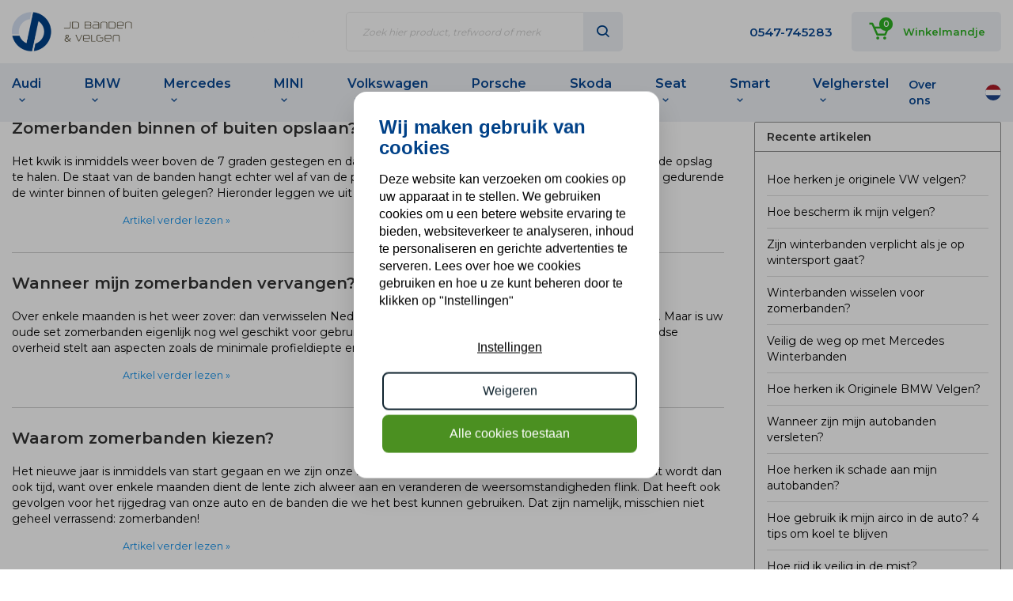

--- FILE ---
content_type: text/html;charset=utf-8
request_url: https://www.jdbandenvelgen.nl/blogs/nieuws/tagged/zomerbanden/
body_size: 13239
content:

												
<!DOCTYPE html>
<html lang="nl">
	<head>
		
		<meta charset="utf-8"/>
<!-- [START] 'blocks/head.rain' -->
<!--

  (c) 2008-2025 Lightspeed Netherlands B.V.
  http://www.lightspeedhq.com
  Generated: 13-11-2025 @ 01:25:59

-->
<link rel="canonical" href="https://www.jdbandenvelgen.nl/blogs/nieuws/tagged/zomerbanden/"/>
<link rel="alternate" href="https://www.jdbandenvelgen.nl/index.rss" type="application/rss+xml" title="Nieuwe producten"/>
<link rel="alternate" href="https://www.jdbandenvelgen.nl/blogs/nieuws.rss" type="application/rss+xml" title="nieuws"/>
<meta name="robots" content="noodp,noydir"/>
<meta name="google-site-verification" content="UoF0Oh10g3AeRKKYJp_HcXOTiTYoNQFCp7jCNlmU2Tw"/>
<meta property="og:url" content="https://www.jdbandenvelgen.nl/blogs/nieuws/tagged/zomerbanden/?source=facebook"/>
<meta property="og:site_name" content="JD Banden &amp; Velgen"/>
<meta property="og:title" content="Nieuws over JD Banden &amp; Velgen"/>
<meta property="og:description" content="Periodieke nieuws over JD Banden &amp; Velgen"/>
<script>
(function(w,d,s,l,i){w[l]=w[l]||[];w[l].push({'gtm.start':
new Date().getTime(),event:'gtm.js'});var f=d.getElementsByTagName(s)[0],
j=d.createElement(s),dl=l!='dataLayer'?'&l='+l:'';j.async=true;j.src=
'https://www.googletagmanager.com/gtm.js?id='+i+dl;f.parentNode.insertBefore(j,f);
})(window,document,'script','dataLayer','GTM-K448CSV');

</script>
<!--[if lt IE 9]>
<script src="https://cdn.webshopapp.com/assets/html5shiv.js?2025-02-20"></script>
<![endif]-->
<!-- [END] 'blocks/head.rain' -->
		<title>Nieuws over JD Banden &amp; Velgen
			-
			JD Banden &amp; Velgen</title>
		<meta name="description" content="Periodieke nieuws over JD Banden &amp; Velgen"/>
		<meta name="keywords" content="JD Banden en Velgen schrijft maandelijks een blog."/>
		<meta http-equiv="X-UA-Compatible" content="IE=edge,chrome=1">
		<meta name="viewport" content="width=device-width, initial-scale=1.0">
		<meta name="apple-mobile-web-app-capable" content="yes">
		<meta name="apple-mobile-web-app-status-bar-style" content="black">

		<link rel="shortcut icon" href="https://cdn.webshopapp.com/shops/44951/themes/183546/v/2295522/assets/favicon.ico?20240424080224" type="image/x-icon"/>
		<link href='//fonts.googleapis.com/css?family=Lato:400,300,600' rel='stylesheet' type='text/css'>
		<link href='//fonts.googleapis.com/css?family=Montserrat:400,300,600' rel='stylesheet' type='text/css'>
		<link rel="shortcut icon" href="https://cdn.webshopapp.com/shops/44951/themes/183546/v/2295522/assets/favicon.ico?20240424080224" type="image/x-icon"/>
		<link rel="stylesheet" href="https://cdn.webshopapp.com/shops/44951/themes/183546/assets/bootstrap.css?20251028092331"/>
		<link rel="stylesheet" href="https://cdn.webshopapp.com/shops/44951/themes/183546/assets/transition.css?20251028092331"/>
		<link rel="stylesheet" href="https://cdn.webshopapp.com/shops/44951/themes/183546/assets/checkbox.css?20251028092331"/>
		<link rel="stylesheet" href="https://cdn.webshopapp.com/shops/44951/themes/183546/assets/dropdown.css?20251028092331"/>
		<link rel="stylesheet" href="https://cdn.webshopapp.com/shops/44951/themes/183546/assets/font-awesome-min.css?20251028092331"/>
		<link rel="stylesheet" href="https://cdn.webshopapp.com/shops/44951/themes/183546/assets/style.css?20251028092331?1762993559"/>
		<link rel="stylesheet" href="https://cdn.webshopapp.com/shops/44951/themes/183546/assets/settings.css?20251028092331"/>
		<link rel="stylesheet" href="https://cdn.webshopapp.com/assets/gui-2-0.css?2025-02-20"/>
		<link rel="stylesheet" href="https://cdn.webshopapp.com/assets/gui-responsive-2-0.css?2025-02-20"/>
		<link
		rel="stylesheet" href="https://cdn.webshopapp.com/shops/44951/themes/183546/assets/custom.css?20251028092331"/>
				<link rel="stylesheet" href="https://cdn.webshopapp.com/shops/44951/themes/183546/assets/boxicons.css?20251028092331"/>
    <link rel="stylesheet" href="https://cdn.webshopapp.com/shops/44951/themes/183546/assets/sm-style.css?20251028092331?1762993559"/>

		
		<script src="https://cdn.webshopapp.com/assets/jquery-1-9-1.js?2025-02-20"></script>
		<script src="https://cdn.webshopapp.com/assets/jquery-ui-1-10-1.js?2025-02-20"></script>

		<script type="text/javascript" src="https://cdn.webshopapp.com/shops/44951/themes/183546/assets/bootstrap.js?20251028092331"></script>
		<script type="text/javascript" src="https://cdn.webshopapp.com/shops/44951/themes/183546/assets/transition.js?20251028092331"></script>
		<script type="text/javascript" src="https://cdn.webshopapp.com/shops/44951/themes/183546/assets/dropdown.js?20251028092331"></script>
		<script type="text/javascript" src="https://cdn.webshopapp.com/shops/44951/themes/183546/assets/checkbox.js?20251028092331"></script>
		<script type="text/javascript" src="https://cdn.webshopapp.com/shops/44951/themes/183546/assets/jquery-fancybox.js?20251028092331"></script>
		<script type="text/javascript" src="https://cdn.webshopapp.com/shops/44951/themes/183546/assets/sortering.js?20251028092331"></script>
		<script type="text/javascript" src="https://cdn.webshopapp.com/shops/44951/themes/183546/assets/js-cookie.js?20251028092331"></script>
		<script type="text/javascript" src="https://cdn.webshopapp.com/shops/44951/themes/183546/assets/lazyload.js?20251028092331"></script>
		<script type="text/javascript" src="https://cdn.webshopapp.com/shops/44951/themes/183546/assets/global.js?20251028092331"></script>
		<script type="text/javascript" src="https://cdn.webshopapp.com/shops/44951/themes/183546/assets/sm-global.js?20251028092331?1762993559"></script>
		
		<script type="text/javascript" src="https://cdn.webshopapp.com/shops/44951/themes/183546/assets/jcarousel.js?20251028092331"></script>
		<script type="text/javascript" src="https://cdn.webshopapp.com/assets/gui.js?2025-02-20"></script>
		<script type="text/javascript" src="https://cdn.webshopapp.com/assets/gui-responsive-2-0.js?2025-02-20"></script>

		<!--[if lt IE 9]>
										    <link rel="stylesheet" href="https://cdn.webshopapp.com/shops/44951/themes/183546/assets/style-ie.css?20251028092331" />
										    <![endif]-->
	</head>
	<body>


						
		<div class="total-overlay"></div>
  <div class="mobile-menu">

    <div class="mobile-main-menu"> 
      <ul>
                  <li class=""><a class="normal-link" href="https://www.jdbandenvelgen.nl/audi/">Audi</a><span class="more-cats"><i class="fa fa-angle-right" aria-hidden="true"></i></span>                      <ul class="">
                            <li class=""><a class="normal-link" href="https://www.jdbandenvelgen.nl/audi/a1/">A1</a></li>
                            <li class=""><a class="normal-link" href="https://www.jdbandenvelgen.nl/audi/a3/">A3</a></li>
                            <li class=""><a class="normal-link" href="https://www.jdbandenvelgen.nl/audi/a4/">A4</a></li>
                            <li class=""><a class="normal-link" href="https://www.jdbandenvelgen.nl/audi/a5/">A5</a></li>
                            <li class=""><a class="normal-link" href="https://www.jdbandenvelgen.nl/audi/a6/">A6</a></li>
                            <li class=""><a class="normal-link" href="https://www.jdbandenvelgen.nl/audi/a7/">A7</a></li>
                            <li class=""><a class="normal-link" href="https://www.jdbandenvelgen.nl/audi/a8/">A8</a></li>
                            <li class=""><a class="normal-link" href="https://www.jdbandenvelgen.nl/audi/audi-q2/">Audi Q2</a></li>
                            <li class=""><a class="normal-link" href="https://www.jdbandenvelgen.nl/audi/audi-q3/">Audi Q3</a></li>
                            <li class=""><a class="normal-link" href="https://www.jdbandenvelgen.nl/audi/q4/">Q4</a></li>
                            <li class=""><a class="normal-link" href="https://www.jdbandenvelgen.nl/audi/audi-q5/">Audi Q5</a></li>
                            <li class=""><a class="normal-link" href="https://www.jdbandenvelgen.nl/audi/audi-q7/">Audi Q7</a></li>
                            <li class=""><a class="normal-link" href="https://www.jdbandenvelgen.nl/audi/audi-q8/">Audi Q8 </a></li>
                            <li class=""><a class="normal-link" href="https://www.jdbandenvelgen.nl/audi/audi-s3/">Audi S3</a></li>
                            <li class=""><a class="normal-link" href="https://www.jdbandenvelgen.nl/audi/audi-s4/">Audi S4</a></li>
                            <li class=""><a class="normal-link" href="https://www.jdbandenvelgen.nl/audi/audi-s5/">Audi S5</a></li>
                            <li class=""><a class="normal-link" href="https://www.jdbandenvelgen.nl/audi/audi-s6/">Audi S6</a></li>
                            <li class=""><a class="normal-link" href="https://www.jdbandenvelgen.nl/audi/audi-s7/">Audi S7</a></li>
                            <li class=""><a class="normal-link" href="https://www.jdbandenvelgen.nl/audi/audi-s8/">Audi S8</a></li>
                            <li class=""><a class="normal-link" href="https://www.jdbandenvelgen.nl/audi/audi-rs3/">Audi RS3</a></li>
                            <li class=""><a class="normal-link" href="https://www.jdbandenvelgen.nl/audi/audi-rs4/">Audi RS4</a></li>
                            <li class=""><a class="normal-link" href="https://www.jdbandenvelgen.nl/audi/audi-rs5/">Audi RS5</a></li>
                            <li class=""><a class="normal-link" href="https://www.jdbandenvelgen.nl/audi/audi-rs6/">Audi RS6</a></li>
                            <li class=""><a class="normal-link" href="https://www.jdbandenvelgen.nl/audi/audi-rs7/">Audi RS7</a></li>
                            <li class=""><a class="normal-link" href="https://www.jdbandenvelgen.nl/audi/r8/">R8</a></li>
                            <li class=""><a class="normal-link" href="https://www.jdbandenvelgen.nl/audi/e-tron-gt/">e-tron GT</a></li>
                            <li class=""><a class="normal-link" href="https://www.jdbandenvelgen.nl/audi/e-tron/">E-Tron</a></li>
                          </ul>
                    </li>
                  <li class=""><a class="normal-link" href="https://www.jdbandenvelgen.nl/bmw/">BMW</a><span class="more-cats"><i class="fa fa-angle-right" aria-hidden="true"></i></span>                      <ul class="">
                            <li class=""><a class="normal-link" href="https://www.jdbandenvelgen.nl/bmw/1-serie/">1-Serie</a></li>
                            <li class=""><a class="normal-link" href="https://www.jdbandenvelgen.nl/bmw/2-serie/">2-Serie</a></li>
                            <li class=""><a class="normal-link" href="https://www.jdbandenvelgen.nl/bmw/3-serie/">3-Serie</a></li>
                            <li class=""><a class="normal-link" href="https://www.jdbandenvelgen.nl/bmw/3-serie-gt/">3-serie GT</a></li>
                            <li class=""><a class="normal-link" href="https://www.jdbandenvelgen.nl/bmw/4-serie/">4-Serie</a></li>
                            <li class=""><a class="normal-link" href="https://www.jdbandenvelgen.nl/bmw/5-serie/">5-Serie</a></li>
                            <li class=""><a class="normal-link" href="https://www.jdbandenvelgen.nl/bmw/6-serie/">6-Serie</a></li>
                            <li class=""><a class="normal-link" href="https://www.jdbandenvelgen.nl/bmw/7-serie/">7-Serie</a></li>
                            <li class=""><a class="normal-link" href="https://www.jdbandenvelgen.nl/bmw/8-serie/">8 serie</a></li>
                            <li class=""><a class="normal-link" href="https://www.jdbandenvelgen.nl/bmw/x1/">X1</a></li>
                            <li class=""><a class="normal-link" href="https://www.jdbandenvelgen.nl/bmw/x2/">X2</a></li>
                            <li class=""><a class="normal-link" href="https://www.jdbandenvelgen.nl/bmw/x3/">X3</a></li>
                            <li class=""><a class="normal-link" href="https://www.jdbandenvelgen.nl/bmw/x4/">X4</a></li>
                            <li class=""><a class="normal-link" href="https://www.jdbandenvelgen.nl/bmw/x5/">X5</a></li>
                            <li class=""><a class="normal-link" href="https://www.jdbandenvelgen.nl/bmw/x6/">X6</a></li>
                            <li class=""><a class="normal-link" href="https://www.jdbandenvelgen.nl/bmw/x7/">X7</a></li>
                            <li class=""><a class="normal-link" href="https://www.jdbandenvelgen.nl/bmw/xm-g09/">XM G09</a></li>
                            <li class=""><a class="normal-link" href="https://www.jdbandenvelgen.nl/bmw/z4/">Z4</a></li>
                            <li class=""><a class="normal-link" href="https://www.jdbandenvelgen.nl/bmw/m-series/">M Series</a></li>
                            <li class=""><a class="normal-link" href="https://www.jdbandenvelgen.nl/bmw/i-serie/">i-Serie</a></li>
                          </ul>
                    </li>
                  <li class=""><a class="normal-link" href="https://www.jdbandenvelgen.nl/mercedes/">Mercedes</a><span class="more-cats"><i class="fa fa-angle-right" aria-hidden="true"></i></span>                      <ul class="">
                            <li class=""><a class="normal-link" href="https://www.jdbandenvelgen.nl/mercedes/a-klasse/">A Klasse</a></li>
                            <li class=""><a class="normal-link" href="https://www.jdbandenvelgen.nl/mercedes/b-klasse/">B Klasse</a></li>
                            <li class=""><a class="normal-link" href="https://www.jdbandenvelgen.nl/mercedes/c-klasse/">C Klasse</a></li>
                            <li class=""><a class="normal-link" href="https://www.jdbandenvelgen.nl/mercedes/cla-klasse/">CLA Klasse</a></li>
                            <li class=""><a class="normal-link" href="https://www.jdbandenvelgen.nl/mercedes/cls/">CLS</a></li>
                            <li class=""><a class="normal-link" href="https://www.jdbandenvelgen.nl/mercedes/citan-w415/">Citan W415</a></li>
                            <li class=""><a class="normal-link" href="https://www.jdbandenvelgen.nl/mercedes/e-klasse/">E Klasse</a></li>
                            <li class=""><a class="normal-link" href="https://www.jdbandenvelgen.nl/mercedes/eqa-h243-eqb-x243/">EQA H243 EQB X243</a></li>
                            <li class=""><a class="normal-link" href="https://www.jdbandenvelgen.nl/mercedes/eqc-n293/">EQC N293</a></li>
                            <li class=""><a class="normal-link" href="https://www.jdbandenvelgen.nl/mercedes/eqe-v295/">EQE V295</a></li>
                            <li class=""><a class="normal-link" href="https://www.jdbandenvelgen.nl/mercedes/eqs-v297/">EQS V297</a></li>
                            <li class=""><a class="normal-link" href="https://www.jdbandenvelgen.nl/mercedes/g-klasse/">G Klasse</a></li>
                            <li class=""><a class="normal-link" href="https://www.jdbandenvelgen.nl/mercedes/gl-gls-klasse/">GL GLS Klasse</a></li>
                            <li class=""><a class="normal-link" href="https://www.jdbandenvelgen.nl/mercedes/gla-klasse/">GLA Klasse </a></li>
                            <li class=""><a class="normal-link" href="https://www.jdbandenvelgen.nl/mercedes/glb-klasse/">GLB Klasse</a></li>
                            <li class=""><a class="normal-link" href="https://www.jdbandenvelgen.nl/mercedes/glc-klasse-vanaf-2015/">GLC Klasse vanaf 2015</a></li>
                            <li class=""><a class="normal-link" href="https://www.jdbandenvelgen.nl/mercedes/gle-klasse/">GLE Klasse</a></li>
                            <li class=""><a class="normal-link" href="https://www.jdbandenvelgen.nl/mercedes/s-klasse/">S Klasse</a></li>
                            <li class=""><a class="normal-link" href="https://www.jdbandenvelgen.nl/mercedes/slk-klasse/">SLK Klasse</a></li>
                            <li class=""><a class="normal-link" href="https://www.jdbandenvelgen.nl/mercedes/ml-klasse/">ML-Klasse</a></li>
                            <li class=""><a class="normal-link" href="https://www.jdbandenvelgen.nl/mercedes/amg-gt-x290/">AMG GT X290</a></li>
                            <li class=""><a class="normal-link" href="https://www.jdbandenvelgen.nl/mercedes/amg-gt/">AMG GT </a></li>
                            <li class=""><a class="normal-link" href="https://www.jdbandenvelgen.nl/mercedes/v-klasse/">V Klasse</a></li>
                            <li class=""><a class="normal-link" href="https://www.jdbandenvelgen.nl/mercedes/mercedes-sprinter/">Mercedes Sprinter</a></li>
                            <li class=""><a class="normal-link" href="https://www.jdbandenvelgen.nl/mercedes/mercedes-x-klasse/">Mercedes X Klasse </a></li>
                            <li class=""><a class="normal-link" href="https://www.jdbandenvelgen.nl/mercedes/r-klasse/">R-Klasse</a></li>
                          </ul>
                    </li>
                  <li class=""><a class="normal-link" href="https://www.jdbandenvelgen.nl/mini/">MINI</a><span class="more-cats"><i class="fa fa-angle-right" aria-hidden="true"></i></span>                      <ul class="">
                            <li class=""><a class="normal-link" href="https://www.jdbandenvelgen.nl/mini/one-cooper-cooper-d-cooper-s/">One / Cooper  / Cooper D / Cooper S</a></li>
                            <li class=""><a class="normal-link" href="https://www.jdbandenvelgen.nl/mini/countryman-paceman/">Countryman &amp; Paceman</a></li>
                            <li class=""><a class="normal-link" href="https://www.jdbandenvelgen.nl/mini/clubman/">Clubman</a></li>
                            <li class=""><a class="normal-link" href="https://www.jdbandenvelgen.nl/mini/cabrio/">Cabrio</a></li>
                            <li class=""><a class="normal-link" href="https://www.jdbandenvelgen.nl/mini/mini-aceman-j05-vanaf-2024/"> Mini Aceman J05 vanaf 2024</a></li>
                            <li class=""><a class="normal-link" href="https://www.jdbandenvelgen.nl/mini/roadster-coupe/">Roadster / Coupe</a></li>
                          </ul>
                    </li>
                  <li class=""><a class="normal-link" href="https://www.jdbandenvelgen.nl/volkswagen/">Volkswagen</a><span class="more-cats"><i class="fa fa-angle-right" aria-hidden="true"></i></span>                      <ul class="">
                            <li class=""><a class="normal-link" href="https://www.jdbandenvelgen.nl/volkswagen/golf/">Golf</a></li>
                            <li class=""><a class="normal-link" href="https://www.jdbandenvelgen.nl/volkswagen/polo/">Polo</a></li>
                            <li class=""><a class="normal-link" href="https://www.jdbandenvelgen.nl/volkswagen/passat/">Passat</a></li>
                            <li class=""><a class="normal-link" href="https://www.jdbandenvelgen.nl/volkswagen/up/">Up</a></li>
                            <li class=""><a class="normal-link" href="https://www.jdbandenvelgen.nl/volkswagen/beetle/">Beetle</a></li>
                            <li class=""><a class="normal-link" href="https://www.jdbandenvelgen.nl/volkswagen/tiguan/">Tiguan</a></li>
                            <li class=""><a class="normal-link" href="https://www.jdbandenvelgen.nl/volkswagen/touareg/">Touareg</a></li>
                            <li class=""><a class="normal-link" href="https://www.jdbandenvelgen.nl/volkswagen/amarok/">Amarok</a></li>
                            <li class=""><a class="normal-link" href="https://www.jdbandenvelgen.nl/volkswagen/sharan/">Sharan</a></li>
                            <li class=""><a class="normal-link" href="https://www.jdbandenvelgen.nl/volkswagen/transporter/">Transporter</a></li>
                            <li class=""><a class="normal-link" href="https://www.jdbandenvelgen.nl/volkswagen/touran/">Touran</a></li>
                            <li class=""><a class="normal-link" href="https://www.jdbandenvelgen.nl/volkswagen/caddy/">Caddy</a></li>
                            <li class=""><a class="normal-link" href="https://www.jdbandenvelgen.nl/volkswagen/jetta/">Jetta</a></li>
                            <li class=""><a class="normal-link" href="https://www.jdbandenvelgen.nl/volkswagen/sportsvan/">Sportsvan</a></li>
                            <li class=""><a class="normal-link" href="https://www.jdbandenvelgen.nl/volkswagen/arteon/">Arteon</a></li>
                            <li class=""><a class="normal-link" href="https://www.jdbandenvelgen.nl/volkswagen/t-roc/">T-Roc</a></li>
                            <li class=""><a class="normal-link" href="https://www.jdbandenvelgen.nl/volkswagen/crafter/">Crafter</a></li>
                            <li class=""><a class="normal-link" href="https://www.jdbandenvelgen.nl/volkswagen/t-cross/">T-Cross</a></li>
                          </ul>
                    </li>
                  <li class=""><a class="normal-link" href="https://www.jdbandenvelgen.nl/porsche/">Porsche</a><span class="more-cats"><i class="fa fa-angle-right" aria-hidden="true"></i></span>                      <ul class="">
                            <li class=""><a class="normal-link" href="https://www.jdbandenvelgen.nl/porsche/911-992-gts-turbo-s-gt3-vanaf-2019/">911 992 GTS Turbo S GT3 vanaf 2019</a></li>
                            <li class=""><a class="normal-link" href="https://www.jdbandenvelgen.nl/porsche/porsche-991-911-carrera-s-van-2012-2016/">Porsche 991 / 911  Carrera S van 2012 - 2016</a></li>
                            <li class=""><a class="normal-link" href="https://www.jdbandenvelgen.nl/porsche/porsche-991-911-carrera-targa-4-turbo-s-gts-van-20/">Porsche 991 /911  Carrera Targa 4 Turbo S GTS van 2012 - 2016</a></li>
                            <li class=""><a class="normal-link" href="https://www.jdbandenvelgen.nl/porsche/panamera-971-vanaf-2016/">Panamera 971 vanaf 2016</a></li>
                            <li class=""><a class="normal-link" href="https://www.jdbandenvelgen.nl/porsche/taycan-4s-s-turbo-vanaf-2019/">Taycan 4S S Turbo vanaf 2019 </a></li>
                            <li class=""><a class="normal-link" href="https://www.jdbandenvelgen.nl/porsche/porsche-macan-ii-iii-95b-vanaf-2013/">Porsche Macan II + III 95B vanaf 2013</a></li>
                            <li class=""><a class="normal-link" href="https://www.jdbandenvelgen.nl/porsche/porsche-macan-l-ll-95b-2014-2024/">Porsche Macan l + ll 95B 2014 - 2024</a></li>
                            <li class=""><a class="normal-link" href="https://www.jdbandenvelgen.nl/porsche/cayenne-e3-vanaf-2017/">Cayenne E3 vanaf 2017</a></li>
                            <li class=""><a class="normal-link" href="https://www.jdbandenvelgen.nl/porsche/cayenne-958-vanaf-2010-2017/">Cayenne 958 vanaf 2010 - 2017</a></li>
                          </ul>
                    </li>
                  <li class=""><a class="normal-link" href="https://www.jdbandenvelgen.nl/skoda/">Skoda</a><span class="more-cats"><i class="fa fa-angle-right" aria-hidden="true"></i></span>                      <ul class="">
                            <li class=""><a class="normal-link" href="https://www.jdbandenvelgen.nl/skoda/superb-iii/">Superb III</a></li>
                            <li class=""><a class="normal-link" href="https://www.jdbandenvelgen.nl/skoda/rapid/">Rapid</a></li>
                            <li class=""><a class="normal-link" href="https://www.jdbandenvelgen.nl/skoda/octavia/">Octavia</a></li>
                            <li class=""><a class="normal-link" href="https://www.jdbandenvelgen.nl/skoda/citigo-1st/">CitiGo 1st</a></li>
                            <li class=""><a class="normal-link" href="https://www.jdbandenvelgen.nl/skoda/scala/">Scala</a></li>
                            <li class=""><a class="normal-link" href="https://www.jdbandenvelgen.nl/skoda/kodiaq/">Kodiaq</a></li>
                            <li class=""><a class="normal-link" href="https://www.jdbandenvelgen.nl/skoda/kamiq/">Kamiq</a></li>
                          </ul>
                    </li>
                  <li class=""><a class="normal-link" href="https://www.jdbandenvelgen.nl/seat/">Seat</a><span class="more-cats"><i class="fa fa-angle-right" aria-hidden="true"></i></span>                      <ul class="">
                            <li class=""><a class="normal-link" href="https://www.jdbandenvelgen.nl/seat/ateca/">Ateca</a></li>
                            <li class=""><a class="normal-link" href="https://www.jdbandenvelgen.nl/seat/tarraco/">Tarraco</a></li>
                            <li class=""><a class="normal-link" href="https://www.jdbandenvelgen.nl/seat/leon/">Leon</a></li>
                            <li class=""><a class="normal-link" href="https://www.jdbandenvelgen.nl/seat/mii/">Mii</a></li>
                            <li class=""><a class="normal-link" href="https://www.jdbandenvelgen.nl/seat/formentor/">Formentor</a></li>
                            <li class=""><a class="normal-link" href="https://www.jdbandenvelgen.nl/seat/cupra-born/">Cupra Born</a></li>
                          </ul>
                    </li>
                  <li class=""><a class="normal-link" href="https://www.jdbandenvelgen.nl/smart/">Smart</a><span class="more-cats"><i class="fa fa-angle-right" aria-hidden="true"></i></span>                      <ul class="">
                            <li class=""><a class="normal-link" href="https://www.jdbandenvelgen.nl/smart/smart-fortwo-forfour-w453-vanaf-2014-tot-2019/">Smart Fortwo / Forfour W453 vanaf  2014 tot 2019</a></li>
                          </ul>
                    </li>
                <li>
          <a class="normal-link" href="https://www.jdbandenvelgen.nl/velgherstel/">Velgherstel</a>
        </li>
                                      <li><a href="https://www.jdbandenvelgen.nl/blogs/nieuws/">nieuws</a></li>
                        </ul>
          </div>
  
  </div>		<div class="body-wrap">

			
<header id="header" class="sm-header">

	<div class="feedback-widget visible-xs" data-widget-url="https://apps.shopmonkey.nl/customwidgets/44951/summary">
		<span class="stars">
			<span class="colored"></span>
			<span class="grey"></span>
			<img class="lazy" src="https://cdn.webshopapp.com/shops/44951/themes/183546/assets/blank.gif?20251028092331" data-src="https://cdn.webshopapp.com/shops/44951/themes/183546/assets/stars-light.png?20251028092331" data-srcset="https://cdn.webshopapp.com/shops/44951/themes/183546/assets/stars-light.png?20251028092331 1x" width="80" height="15">
		</span>
		<span class="text"></span>
	</div>

	<div class="container">
		<div class="header-inner">
			<div class="open-menu-wrap hidden-md hidden-lg">
				<a class="open-menu">
					<i class="fa fa-bars"></i>
				</a>
			</div>
			<div class="logo header-col ">
				<a href="https://www.jdbandenvelgen.nl/"><img class="lazy" src="https://cdn.webshopapp.com/shops/44951/themes/183546/assets/blank.gif?20251028092331" data-src="https://cdn.webshopapp.com/shops/44951/themes/183546/v/2294774/assets/logo.png?20240422082545" data-srcset="https://cdn.webshopapp.com/shops/44951/themes/183546/v/2294774/assets/logo.png?20240422082545 1x" width="182" height="60"></a>
			</div>
			<div class="logo-widget-col header-col hidden-xs">
				<div class="feedback-widget hidden-xs" data-widget-url="https://apps.shopmonkey.nl/customwidgets/44951/summary">
					<span class="stars">
						<span class="colored"></span>
						<span class="grey"></span>
						<img class="lazy" src="https://cdn.webshopapp.com/shops/44951/themes/183546/assets/blank.gif?20251028092331" data-src="https://cdn.webshopapp.com/shops/44951/themes/183546/assets/stars-light.png?20251028092331" data-srcset="https://cdn.webshopapp.com/shops/44951/themes/183546/assets/stars-light.png?20251028092331 1x" width="80" height="15">
					</span>
					<span class="text"></span>
				</div>
				<div class="search hidden-sm hidden-xs">
					<div class="search-wrap">
						<form action="https://www.jdbandenvelgen.nl/search/"  method="get" id="formSearch" class="search-form desktop" data-search-type="desktop">
							<input type="text" name="q" autocomplete="off" value="" placeholder="Zoek hier product, trefwoord of merk" data-input="desktop">
							<span onclick="$('#formSearch').submit();" title="Zoeken" class="icon">
								<i class="bx bx-search" aria-hidden="true"></i>
							</span>
						</form>
												<div class="search-autocomplete" data-search-type="desktop">
  <div class="box">
    <div class="inner-wrap">
      <div class="results">
        <div class="feat-categories hidden">
          <div class="subtitle title-font">Categorieën</div>
          <div class="cats">
            <ul class="ul-reset"></ul>
          </div>
        </div>
        <div class="search-products hidden">
          <div class="subtitle title-font">Producten</div>
          <div class="products-livesearch">
            <ul class="ul-reset"></ul>
          </div>
        </div>
        <div class="notfound">Geen zoekresultaten gevonden...</div>
      </div>
    </div>
  </div>
</div>					</div>
				</div>
			</div>
			<div class="links header-col">
				<ul>
					<li class="phone hidden-xs">
													<a href="tel:0547-745283">0547-745283</a>
											</li>
					<li class="cart">
						<a href="https://www.jdbandenvelgen.nl/cart/">
							<div class="icon-wrap">
								<span class="icon">
									<i class="bx bx-cart" aria-hidden="true"></i>
								</span>
								<span class="items">0</span>
							</div>
							<div class="cart-title hidden-xs hidden-sm hidden-md">Winkelmandje</div>
						</a>
					</li>
				</ul>
			</div>
		</div>
	</div>

	<div class="main-menu hidden-xs hidden-sm">
		<div class="container">
			<div class="inner">
				<ul class="main-menu-ul">
					

					
																			
													
							<li
								class="cat sortme">
																<a class="main-menu-item" href="https://www.jdbandenvelgen.nl/audi/">
									Audi
																			<i class="bx bx-chevron-down after"></i>
																	</a>
																	<div class="submenu">
										<div class="container">
											<div class="row">
																									<div class="col-md-3">
														<ul>
																															
																
																																<li class="sub_A1">
																	<a href="https://www.jdbandenvelgen.nl/audi/a1/">
																		<i class="bx bx-chevron-right before"></i>
																																					Audi
																																																							A1
																																				velgen &amp; banden</a>
																</li>
																																															
																
																																<li class="sub_A3">
																	<a href="https://www.jdbandenvelgen.nl/audi/a3/">
																		<i class="bx bx-chevron-right before"></i>
																																					Audi
																																																							A3
																																				velgen &amp; banden</a>
																</li>
																																															
																
																																<li class="sub_A4">
																	<a href="https://www.jdbandenvelgen.nl/audi/a4/">
																		<i class="bx bx-chevron-right before"></i>
																																					Audi
																																																							A4
																																				velgen &amp; banden</a>
																</li>
																																															
																
																																<li class="sub_A5">
																	<a href="https://www.jdbandenvelgen.nl/audi/a5/">
																		<i class="bx bx-chevron-right before"></i>
																																					Audi
																																																							A5
																																				velgen &amp; banden</a>
																</li>
																																															
																
																																<li class="sub_A6">
																	<a href="https://www.jdbandenvelgen.nl/audi/a6/">
																		<i class="bx bx-chevron-right before"></i>
																																					Audi
																																																							A6
																																				velgen &amp; banden</a>
																</li>
																																															
																
																																<li class="sub_A7">
																	<a href="https://www.jdbandenvelgen.nl/audi/a7/">
																		<i class="bx bx-chevron-right before"></i>
																																					Audi
																																																							A7
																																				velgen &amp; banden</a>
																</li>
																																													</ul>
													</div>
																																						<div class="col-md-3">
														<ul>
																															
																
																																<li class="sub_A8">
																	<a href="https://www.jdbandenvelgen.nl/audi/a8/">
																		<i class="bx bx-chevron-right before"></i>
																																					Audi
																																																							A8
																																				velgen &amp; banden</a>
																</li>
																																															
																
																																<li class="sub_Audi Q2">
																	<a href="https://www.jdbandenvelgen.nl/audi/audi-q2/">
																		<i class="bx bx-chevron-right before"></i>
																																																							Audi Q2
																																				velgen &amp; banden</a>
																</li>
																																															
																
																																<li class="sub_Audi Q3">
																	<a href="https://www.jdbandenvelgen.nl/audi/audi-q3/">
																		<i class="bx bx-chevron-right before"></i>
																																																							Audi Q3
																																				velgen &amp; banden</a>
																</li>
																																															
																
																																<li class="sub_Q4">
																	<a href="https://www.jdbandenvelgen.nl/audi/q4/">
																		<i class="bx bx-chevron-right before"></i>
																																					Audi
																																																							Q4
																																				velgen &amp; banden</a>
																</li>
																																															
																
																																<li class="sub_Audi Q5">
																	<a href="https://www.jdbandenvelgen.nl/audi/audi-q5/">
																		<i class="bx bx-chevron-right before"></i>
																																																							Audi Q5
																																				velgen &amp; banden</a>
																</li>
																																															
																
																																<li class="sub_Audi Q7">
																	<a href="https://www.jdbandenvelgen.nl/audi/audi-q7/">
																		<i class="bx bx-chevron-right before"></i>
																																																							Audi Q7
																																				velgen &amp; banden</a>
																</li>
																																													</ul>
													</div>
																																						<div class="col-md-3">
														<ul>
																															
																
																																<li class="sub_Audi Q8 ">
																	<a href="https://www.jdbandenvelgen.nl/audi/audi-q8/">
																		<i class="bx bx-chevron-right before"></i>
																																																							Audi Q8 
																																				velgen &amp; banden</a>
																</li>
																																															
																
																																<li class="sub_Audi S3">
																	<a href="https://www.jdbandenvelgen.nl/audi/audi-s3/">
																		<i class="bx bx-chevron-right before"></i>
																																																							Audi S3
																																				velgen &amp; banden</a>
																</li>
																																															
																
																																<li class="sub_Audi S4">
																	<a href="https://www.jdbandenvelgen.nl/audi/audi-s4/">
																		<i class="bx bx-chevron-right before"></i>
																																																							Audi S4
																																				velgen &amp; banden</a>
																</li>
																																															
																
																																<li class="sub_Audi S5">
																	<a href="https://www.jdbandenvelgen.nl/audi/audi-s5/">
																		<i class="bx bx-chevron-right before"></i>
																																																							Audi S5
																																				velgen &amp; banden</a>
																</li>
																																															
																
																																<li class="sub_Audi S6">
																	<a href="https://www.jdbandenvelgen.nl/audi/audi-s6/">
																		<i class="bx bx-chevron-right before"></i>
																																																							Audi S6
																																				velgen &amp; banden</a>
																</li>
																																															
																
																																<li class="sub_Audi S7">
																	<a href="https://www.jdbandenvelgen.nl/audi/audi-s7/">
																		<i class="bx bx-chevron-right before"></i>
																																																							Audi S7
																																				velgen &amp; banden</a>
																</li>
																																													</ul>
													</div>
																																						<div class="col-md-3">
														<ul>
																															
																
																																<li class="sub_Audi S8">
																	<a href="https://www.jdbandenvelgen.nl/audi/audi-s8/">
																		<i class="bx bx-chevron-right before"></i>
																																																							Audi S8
																																				velgen &amp; banden</a>
																</li>
																																															
																
																																<li class="sub_Audi RS3">
																	<a href="https://www.jdbandenvelgen.nl/audi/audi-rs3/">
																		<i class="bx bx-chevron-right before"></i>
																																																							Audi RS3
																																				velgen &amp; banden</a>
																</li>
																																															
																
																																<li class="sub_Audi RS4">
																	<a href="https://www.jdbandenvelgen.nl/audi/audi-rs4/">
																		<i class="bx bx-chevron-right before"></i>
																																																							Audi RS4
																																				velgen &amp; banden</a>
																</li>
																																															
																
																																<li class="sub_Audi RS5">
																	<a href="https://www.jdbandenvelgen.nl/audi/audi-rs5/">
																		<i class="bx bx-chevron-right before"></i>
																																																							Audi RS5
																																				velgen &amp; banden</a>
																</li>
																																															
																
																																<li class="sub_Audi RS6">
																	<a href="https://www.jdbandenvelgen.nl/audi/audi-rs6/">
																		<i class="bx bx-chevron-right before"></i>
																																																							Audi RS6
																																				velgen &amp; banden</a>
																</li>
																																															
																
																																<li class="sub_Audi RS7">
																	<a href="https://www.jdbandenvelgen.nl/audi/audi-rs7/">
																		<i class="bx bx-chevron-right before"></i>
																																																							Audi RS7
																																				velgen &amp; banden</a>
																</li>
																																													</ul>
													</div>
																											<div class="clearfix"></div>
																																						<div class="col-md-3">
														<ul>
																															
																
																																<li class="sub_R8">
																	<a href="https://www.jdbandenvelgen.nl/audi/r8/">
																		<i class="bx bx-chevron-right before"></i>
																																					Audi
																																																							R8
																																				velgen &amp; banden</a>
																</li>
																																															
																
																																<li class="sub_e-tron GT">
																	<a href="https://www.jdbandenvelgen.nl/audi/e-tron-gt/">
																		<i class="bx bx-chevron-right before"></i>
																																					Audi
																																																							e-tron GT
																																				velgen &amp; banden</a>
																</li>
																																															
																
																																<li class="sub_E-Tron">
																	<a href="https://www.jdbandenvelgen.nl/audi/e-tron/">
																		<i class="bx bx-chevron-right before"></i>
																																					Audi
																																																							E-Tron
																																				velgen &amp; banden</a>
																</li>
																																													</ul>
													</div>
																																				</div>
										</div>
									</div>
															</li>

																	
													
						
													
							<li
								class="cat sortme">
																<a class="main-menu-item" href="https://www.jdbandenvelgen.nl/bmw/">
									BMW
																			<i class="bx bx-chevron-down after"></i>
																	</a>
																	<div class="submenu">
										<div class="container">
											<div class="row">
																									<div class="col-md-3">
														<ul>
																															
																
																																<li class="sub_1-Serie">
																	<a href="https://www.jdbandenvelgen.nl/bmw/1-serie/">
																		<i class="bx bx-chevron-right before"></i>
																																					BMW
																																																							1-Serie
																																				velgen &amp; banden</a>
																</li>
																																															
																
																																<li class="sub_2-Serie">
																	<a href="https://www.jdbandenvelgen.nl/bmw/2-serie/">
																		<i class="bx bx-chevron-right before"></i>
																																					BMW
																																																							2-Serie
																																				velgen &amp; banden</a>
																</li>
																																															
																
																																<li class="sub_3-Serie">
																	<a href="https://www.jdbandenvelgen.nl/bmw/3-serie/">
																		<i class="bx bx-chevron-right before"></i>
																																					BMW
																																																							3-Serie
																																				velgen &amp; banden</a>
																</li>
																																															
																
																																<li class="sub_3-serie GT">
																	<a href="https://www.jdbandenvelgen.nl/bmw/3-serie-gt/">
																		<i class="bx bx-chevron-right before"></i>
																																					BMW
																																																							3-serie GT
																																				velgen &amp; banden</a>
																</li>
																																															
																
																																<li class="sub_4-Serie">
																	<a href="https://www.jdbandenvelgen.nl/bmw/4-serie/">
																		<i class="bx bx-chevron-right before"></i>
																																					BMW
																																																							4-Serie
																																				velgen &amp; banden</a>
																</li>
																																															
																
																																<li class="sub_5-Serie">
																	<a href="https://www.jdbandenvelgen.nl/bmw/5-serie/">
																		<i class="bx bx-chevron-right before"></i>
																																					BMW
																																																							5-Serie
																																				velgen &amp; banden</a>
																</li>
																																													</ul>
													</div>
																																						<div class="col-md-3">
														<ul>
																															
																
																																<li class="sub_6-Serie">
																	<a href="https://www.jdbandenvelgen.nl/bmw/6-serie/">
																		<i class="bx bx-chevron-right before"></i>
																																					BMW
																																																							6-Serie
																																				velgen &amp; banden</a>
																</li>
																																															
																
																																<li class="sub_7-Serie">
																	<a href="https://www.jdbandenvelgen.nl/bmw/7-serie/">
																		<i class="bx bx-chevron-right before"></i>
																																					BMW
																																																							7-Serie
																																				velgen &amp; banden</a>
																</li>
																																															
																
																																<li class="sub_8 serie">
																	<a href="https://www.jdbandenvelgen.nl/bmw/8-serie/">
																		<i class="bx bx-chevron-right before"></i>
																																					BMW
																																																							8 serie
																																				velgen &amp; banden</a>
																</li>
																																															
																
																																<li class="sub_X1">
																	<a href="https://www.jdbandenvelgen.nl/bmw/x1/">
																		<i class="bx bx-chevron-right before"></i>
																																					BMW
																																																							X1
																																				velgen &amp; banden</a>
																</li>
																																															
																
																																<li class="sub_X2">
																	<a href="https://www.jdbandenvelgen.nl/bmw/x2/">
																		<i class="bx bx-chevron-right before"></i>
																																					BMW
																																																							X2
																																				velgen &amp; banden</a>
																</li>
																																															
																
																																<li class="sub_X3">
																	<a href="https://www.jdbandenvelgen.nl/bmw/x3/">
																		<i class="bx bx-chevron-right before"></i>
																																					BMW
																																																							X3
																																				velgen &amp; banden</a>
																</li>
																																													</ul>
													</div>
																																						<div class="col-md-3">
														<ul>
																															
																
																																<li class="sub_X4">
																	<a href="https://www.jdbandenvelgen.nl/bmw/x4/">
																		<i class="bx bx-chevron-right before"></i>
																																					BMW
																																																							X4
																																				velgen &amp; banden</a>
																</li>
																																															
																
																																<li class="sub_X5">
																	<a href="https://www.jdbandenvelgen.nl/bmw/x5/">
																		<i class="bx bx-chevron-right before"></i>
																																					BMW
																																																							X5
																																				velgen &amp; banden</a>
																</li>
																																															
																
																																<li class="sub_X6">
																	<a href="https://www.jdbandenvelgen.nl/bmw/x6/">
																		<i class="bx bx-chevron-right before"></i>
																																					BMW
																																																							X6
																																				velgen &amp; banden</a>
																</li>
																																															
																
																																<li class="sub_X7">
																	<a href="https://www.jdbandenvelgen.nl/bmw/x7/">
																		<i class="bx bx-chevron-right before"></i>
																																					BMW
																																																							X7
																																				velgen &amp; banden</a>
																</li>
																																															
																
																																<li class="sub_XM G09">
																	<a href="https://www.jdbandenvelgen.nl/bmw/xm-g09/">
																		<i class="bx bx-chevron-right before"></i>
																																					BMW
																																																							XM G09
																																				velgen &amp; banden</a>
																</li>
																																															
																
																																<li class="sub_Z4">
																	<a href="https://www.jdbandenvelgen.nl/bmw/z4/">
																		<i class="bx bx-chevron-right before"></i>
																																					BMW
																																																							Z4
																																				velgen &amp; banden</a>
																</li>
																																													</ul>
													</div>
																																						<div class="col-md-3">
														<ul>
																															
																
																																<li class="sub_M Series">
																	<a href="https://www.jdbandenvelgen.nl/bmw/m-series/">
																		<i class="bx bx-chevron-right before"></i>
																																					BMW
																																																							M Series
																																				velgen &amp; banden</a>
																</li>
																																															
																
																																<li class="sub_i-Serie">
																	<a href="https://www.jdbandenvelgen.nl/bmw/i-serie/">
																		<i class="bx bx-chevron-right before"></i>
																																					BMW
																																																							i-Serie
																																				velgen &amp; banden</a>
																</li>
																																													</ul>
													</div>
																											<div class="clearfix"></div>
																																				</div>
										</div>
									</div>
															</li>

																	
																			
													
							<li
								class="cat sortme">
																<a class="main-menu-item" href="https://www.jdbandenvelgen.nl/mercedes/">
									Mercedes
																			<i class="bx bx-chevron-down after"></i>
																	</a>
																	<div class="submenu">
										<div class="container">
											<div class="row">
																									<div class="col-md-3">
														<ul>
																															
																
																																<li class="sub_A Klasse">
																	<a href="https://www.jdbandenvelgen.nl/mercedes/a-klasse/">
																		<i class="bx bx-chevron-right before"></i>
																																					Mercedes
																																																							A Klasse
																																				velgen &amp; banden</a>
																</li>
																																															
																
																																<li class="sub_B Klasse">
																	<a href="https://www.jdbandenvelgen.nl/mercedes/b-klasse/">
																		<i class="bx bx-chevron-right before"></i>
																																					Mercedes
																																																							B Klasse
																																				velgen &amp; banden</a>
																</li>
																																															
																
																																<li class="sub_C Klasse">
																	<a href="https://www.jdbandenvelgen.nl/mercedes/c-klasse/">
																		<i class="bx bx-chevron-right before"></i>
																																					Mercedes
																																																							C Klasse
																																				velgen &amp; banden</a>
																</li>
																																															
																
																																<li class="sub_CLA Klasse">
																	<a href="https://www.jdbandenvelgen.nl/mercedes/cla-klasse/">
																		<i class="bx bx-chevron-right before"></i>
																																					Mercedes
																																																							CLA Klasse
																																				velgen &amp; banden</a>
																</li>
																																															
																
																																<li class="sub_CLS">
																	<a href="https://www.jdbandenvelgen.nl/mercedes/cls/">
																		<i class="bx bx-chevron-right before"></i>
																																					Mercedes
																																																							CLS
																																				velgen &amp; banden</a>
																</li>
																																															
																
																																<li class="sub_Citan W415">
																	<a href="https://www.jdbandenvelgen.nl/mercedes/citan-w415/">
																		<i class="bx bx-chevron-right before"></i>
																																					Mercedes
																																																							Citan W415
																																				velgen &amp; banden</a>
																</li>
																																													</ul>
													</div>
																																						<div class="col-md-3">
														<ul>
																															
																
																																<li class="sub_E Klasse">
																	<a href="https://www.jdbandenvelgen.nl/mercedes/e-klasse/">
																		<i class="bx bx-chevron-right before"></i>
																																					Mercedes
																																																							E Klasse
																																				velgen &amp; banden</a>
																</li>
																																															
																
																																<li class="sub_EQA H243 EQB X243">
																	<a href="https://www.jdbandenvelgen.nl/mercedes/eqa-h243-eqb-x243/">
																		<i class="bx bx-chevron-right before"></i>
																																					Mercedes
																																																							EQA H243 EQB X243
																																				velgen &amp; banden</a>
																</li>
																																															
																
																																<li class="sub_EQC N293">
																	<a href="https://www.jdbandenvelgen.nl/mercedes/eqc-n293/">
																		<i class="bx bx-chevron-right before"></i>
																																					Mercedes
																																																							EQC N293
																																				velgen &amp; banden</a>
																</li>
																																															
																
																																<li class="sub_EQE V295">
																	<a href="https://www.jdbandenvelgen.nl/mercedes/eqe-v295/">
																		<i class="bx bx-chevron-right before"></i>
																																					Mercedes
																																																							EQE V295
																																				velgen &amp; banden</a>
																</li>
																																															
																
																																<li class="sub_EQS V297">
																	<a href="https://www.jdbandenvelgen.nl/mercedes/eqs-v297/">
																		<i class="bx bx-chevron-right before"></i>
																																					Mercedes
																																																							EQS V297
																																				velgen &amp; banden</a>
																</li>
																																															
																
																																<li class="sub_G Klasse">
																	<a href="https://www.jdbandenvelgen.nl/mercedes/g-klasse/">
																		<i class="bx bx-chevron-right before"></i>
																																					Mercedes
																																																							G Klasse
																																				velgen &amp; banden</a>
																</li>
																																													</ul>
													</div>
																																						<div class="col-md-3">
														<ul>
																															
																
																																<li class="sub_GL GLS Klasse">
																	<a href="https://www.jdbandenvelgen.nl/mercedes/gl-gls-klasse/">
																		<i class="bx bx-chevron-right before"></i>
																																					Mercedes
																																																							GL GLS Klasse
																																				velgen &amp; banden</a>
																</li>
																																															
																
																																<li class="sub_GLA Klasse ">
																	<a href="https://www.jdbandenvelgen.nl/mercedes/gla-klasse/">
																		<i class="bx bx-chevron-right before"></i>
																																					Mercedes
																																																							GLA Klasse 
																																				velgen &amp; banden</a>
																</li>
																																															
																
																																<li class="sub_GLB Klasse">
																	<a href="https://www.jdbandenvelgen.nl/mercedes/glb-klasse/">
																		<i class="bx bx-chevron-right before"></i>
																																					Mercedes
																																																							GLB Klasse
																																				velgen &amp; banden</a>
																</li>
																																															
																																																	
																																<li class="sub_GLC Klasse vanaf 2015">
																	<a href="https://www.jdbandenvelgen.nl/mercedes/glc-klasse-vanaf-2015/">
																		<i class="bx bx-chevron-right before"></i>
																																					Mercedes
																																																							GLC Klasse
																																				velgen &amp; banden</a>
																</li>
																																															
																
																																<li class="sub_GLE Klasse">
																	<a href="https://www.jdbandenvelgen.nl/mercedes/gle-klasse/">
																		<i class="bx bx-chevron-right before"></i>
																																					Mercedes
																																																							GLE Klasse
																																				velgen &amp; banden</a>
																</li>
																																															
																
																																<li class="sub_S Klasse">
																	<a href="https://www.jdbandenvelgen.nl/mercedes/s-klasse/">
																		<i class="bx bx-chevron-right before"></i>
																																					Mercedes
																																																							S Klasse
																																				velgen &amp; banden</a>
																</li>
																																													</ul>
													</div>
																																						<div class="col-md-3">
														<ul>
																															
																
																																<li class="sub_SLK Klasse">
																	<a href="https://www.jdbandenvelgen.nl/mercedes/slk-klasse/">
																		<i class="bx bx-chevron-right before"></i>
																																					Mercedes
																																																							SLK Klasse
																																				velgen &amp; banden</a>
																</li>
																																															
																
																																<li class="sub_ML-Klasse">
																	<a href="https://www.jdbandenvelgen.nl/mercedes/ml-klasse/">
																		<i class="bx bx-chevron-right before"></i>
																																					Mercedes
																																																							ML-Klasse
																																				velgen &amp; banden</a>
																</li>
																																															
																
																																<li class="sub_AMG GT X290">
																	<a href="https://www.jdbandenvelgen.nl/mercedes/amg-gt-x290/">
																		<i class="bx bx-chevron-right before"></i>
																																					Mercedes
																																																							AMG GT X290
																																				velgen &amp; banden</a>
																</li>
																																															
																
																																<li class="sub_AMG GT ">
																	<a href="https://www.jdbandenvelgen.nl/mercedes/amg-gt/">
																		<i class="bx bx-chevron-right before"></i>
																																					Mercedes
																																																							AMG GT 
																																				velgen &amp; banden</a>
																</li>
																																															
																
																																<li class="sub_V Klasse">
																	<a href="https://www.jdbandenvelgen.nl/mercedes/v-klasse/">
																		<i class="bx bx-chevron-right before"></i>
																																					Mercedes
																																																							V Klasse
																																				velgen &amp; banden</a>
																</li>
																																															
																
																																<li class="sub_Mercedes Sprinter">
																	<a href="https://www.jdbandenvelgen.nl/mercedes/mercedes-sprinter/">
																		<i class="bx bx-chevron-right before"></i>
																																																							Mercedes Sprinter
																																				velgen &amp; banden</a>
																</li>
																																													</ul>
													</div>
																											<div class="clearfix"></div>
																																						<div class="col-md-3">
														<ul>
																															
																
																																<li class="sub_Mercedes X Klasse ">
																	<a href="https://www.jdbandenvelgen.nl/mercedes/mercedes-x-klasse/">
																		<i class="bx bx-chevron-right before"></i>
																																																							Mercedes X Klasse 
																																				velgen &amp; banden</a>
																</li>
																																															
																
																																<li class="sub_R-Klasse">
																	<a href="https://www.jdbandenvelgen.nl/mercedes/r-klasse/">
																		<i class="bx bx-chevron-right before"></i>
																																					Mercedes
																																																							R-Klasse
																																				velgen &amp; banden</a>
																</li>
																																													</ul>
													</div>
																																				</div>
										</div>
									</div>
															</li>

																	
																			
													
							<li
								class="cat sortme">
																<a class="main-menu-item" href="https://www.jdbandenvelgen.nl/mini/">
									MINI
																			<i class="bx bx-chevron-down after"></i>
																	</a>
																	<div class="submenu">
										<div class="container">
											<div class="row">
																									<div class="col-md-3">
														<ul>
																															
																																																	
																																<li class="sub_One / Cooper  / Cooper D / Cooper S">
																	<a href="https://www.jdbandenvelgen.nl/mini/one-cooper-cooper-d-cooper-s/">
																		<i class="bx bx-chevron-right before"></i>
																																					MINI
																																																							One / Cooper
																																				velgen &amp; banden</a>
																</li>
																																															
																																																	
																																<li class="sub_Countryman &amp; Paceman">
																	<a href="https://www.jdbandenvelgen.nl/mini/countryman-paceman/">
																		<i class="bx bx-chevron-right before"></i>
																																					MINI
																																																							Countryman / Paceman
																																				velgen &amp; banden</a>
																</li>
																																															
																
																																<li class="sub_Clubman">
																	<a href="https://www.jdbandenvelgen.nl/mini/clubman/">
																		<i class="bx bx-chevron-right before"></i>
																																					MINI
																																																							Clubman
																																				velgen &amp; banden</a>
																</li>
																																															
																
																																<li class="sub_Cabrio">
																	<a href="https://www.jdbandenvelgen.nl/mini/cabrio/">
																		<i class="bx bx-chevron-right before"></i>
																																					MINI
																																																							Cabrio
																																				velgen &amp; banden</a>
																</li>
																																															
																
																																<li class="sub_ Mini Aceman J05 vanaf 2024">
																	<a href="https://www.jdbandenvelgen.nl/mini/mini-aceman-j05-vanaf-2024/">
																		<i class="bx bx-chevron-right before"></i>
																																																							 Mini Aceman J05 vanaf 2024
																																				velgen &amp; banden</a>
																</li>
																																															
																																																	
																																<li class="sub_Roadster / Coupe">
																	<a href="https://www.jdbandenvelgen.nl/mini/roadster-coupe/">
																		<i class="bx bx-chevron-right before"></i>
																																					MINI
																																																							Roadster / Coupe
																																				velgen &amp; banden</a>
																</li>
																																													</ul>
													</div>
																																				</div>
										</div>
									</div>
															</li>

																	
																			
													
							<li
								class="cat sortme">
																<a class="main-menu-item" href="https://www.jdbandenvelgen.nl/volkswagen/">
									Volkswagen
																			<i class="bx bx-chevron-down after"></i>
																	</a>
																	<div class="submenu">
										<div class="container">
											<div class="row">
																									<div class="col-md-3">
														<ul>
																															
																
																																<li class="sub_Golf">
																	<a href="https://www.jdbandenvelgen.nl/volkswagen/golf/">
																		<i class="bx bx-chevron-right before"></i>
																																					Volkswagen
																																																							Golf
																																				velgen &amp; banden</a>
																</li>
																																															
																
																																<li class="sub_Polo">
																	<a href="https://www.jdbandenvelgen.nl/volkswagen/polo/">
																		<i class="bx bx-chevron-right before"></i>
																																					Volkswagen
																																																							Polo
																																				velgen &amp; banden</a>
																</li>
																																															
																
																																<li class="sub_Passat">
																	<a href="https://www.jdbandenvelgen.nl/volkswagen/passat/">
																		<i class="bx bx-chevron-right before"></i>
																																					Volkswagen
																																																							Passat
																																				velgen &amp; banden</a>
																</li>
																																															
																
																																<li class="sub_Up">
																	<a href="https://www.jdbandenvelgen.nl/volkswagen/up/">
																		<i class="bx bx-chevron-right before"></i>
																																					Volkswagen
																																																							Up
																																				velgen &amp; banden</a>
																</li>
																																															
																
																																<li class="sub_Beetle">
																	<a href="https://www.jdbandenvelgen.nl/volkswagen/beetle/">
																		<i class="bx bx-chevron-right before"></i>
																																					Volkswagen
																																																							Beetle
																																				velgen &amp; banden</a>
																</li>
																																															
																
																																<li class="sub_Tiguan">
																	<a href="https://www.jdbandenvelgen.nl/volkswagen/tiguan/">
																		<i class="bx bx-chevron-right before"></i>
																																					Volkswagen
																																																							Tiguan
																																				velgen &amp; banden</a>
																</li>
																																													</ul>
													</div>
																																						<div class="col-md-3">
														<ul>
																															
																
																																<li class="sub_Touareg">
																	<a href="https://www.jdbandenvelgen.nl/volkswagen/touareg/">
																		<i class="bx bx-chevron-right before"></i>
																																					Volkswagen
																																																							Touareg
																																				velgen &amp; banden</a>
																</li>
																																															
																
																																<li class="sub_Amarok">
																	<a href="https://www.jdbandenvelgen.nl/volkswagen/amarok/">
																		<i class="bx bx-chevron-right before"></i>
																																					Volkswagen
																																																							Amarok
																																				velgen &amp; banden</a>
																</li>
																																															
																
																																<li class="sub_Sharan">
																	<a href="https://www.jdbandenvelgen.nl/volkswagen/sharan/">
																		<i class="bx bx-chevron-right before"></i>
																																					Volkswagen
																																																							Sharan
																																				velgen &amp; banden</a>
																</li>
																																															
																
																																<li class="sub_Transporter">
																	<a href="https://www.jdbandenvelgen.nl/volkswagen/transporter/">
																		<i class="bx bx-chevron-right before"></i>
																																					Volkswagen
																																																							Transporter
																																				velgen &amp; banden</a>
																</li>
																																															
																
																																<li class="sub_Touran">
																	<a href="https://www.jdbandenvelgen.nl/volkswagen/touran/">
																		<i class="bx bx-chevron-right before"></i>
																																					Volkswagen
																																																							Touran
																																				velgen &amp; banden</a>
																</li>
																																															
																
																																<li class="sub_Caddy">
																	<a href="https://www.jdbandenvelgen.nl/volkswagen/caddy/">
																		<i class="bx bx-chevron-right before"></i>
																																					Volkswagen
																																																							Caddy
																																				velgen &amp; banden</a>
																</li>
																																													</ul>
													</div>
																																						<div class="col-md-3">
														<ul>
																															
																
																																<li class="sub_Jetta">
																	<a href="https://www.jdbandenvelgen.nl/volkswagen/jetta/">
																		<i class="bx bx-chevron-right before"></i>
																																					Volkswagen
																																																							Jetta
																																				velgen &amp; banden</a>
																</li>
																																															
																
																																<li class="sub_Sportsvan">
																	<a href="https://www.jdbandenvelgen.nl/volkswagen/sportsvan/">
																		<i class="bx bx-chevron-right before"></i>
																																					Volkswagen
																																																							Sportsvan
																																				velgen &amp; banden</a>
																</li>
																																															
																
																																<li class="sub_Arteon">
																	<a href="https://www.jdbandenvelgen.nl/volkswagen/arteon/">
																		<i class="bx bx-chevron-right before"></i>
																																					Volkswagen
																																																							Arteon
																																				velgen &amp; banden</a>
																</li>
																																															
																
																																<li class="sub_T-Roc">
																	<a href="https://www.jdbandenvelgen.nl/volkswagen/t-roc/">
																		<i class="bx bx-chevron-right before"></i>
																																					Volkswagen
																																																							T-Roc
																																				velgen &amp; banden</a>
																</li>
																																															
																
																																<li class="sub_Crafter">
																	<a href="https://www.jdbandenvelgen.nl/volkswagen/crafter/">
																		<i class="bx bx-chevron-right before"></i>
																																					Volkswagen
																																																							Crafter
																																				velgen &amp; banden</a>
																</li>
																																															
																
																																<li class="sub_T-Cross">
																	<a href="https://www.jdbandenvelgen.nl/volkswagen/t-cross/">
																		<i class="bx bx-chevron-right before"></i>
																																					Volkswagen
																																																							T-Cross
																																				velgen &amp; banden</a>
																</li>
																																													</ul>
													</div>
																																				</div>
										</div>
									</div>
															</li>

																	
																			
													
							<li
								class="cat sortme">
																<a class="main-menu-item" href="https://www.jdbandenvelgen.nl/porsche/">
									Porsche
																			<i class="bx bx-chevron-down after"></i>
																	</a>
																	<div class="submenu">
										<div class="container">
											<div class="row">
																									<div class="col-md-3">
														<ul>
																															
																
																																<li class="sub_911 992 GTS Turbo S GT3 vanaf 2019">
																	<a href="https://www.jdbandenvelgen.nl/porsche/911-992-gts-turbo-s-gt3-vanaf-2019/">
																		<i class="bx bx-chevron-right before"></i>
																																					Porsche
																																																							911 992 GTS Turbo S GT3 vanaf 2019
																																				velgen &amp; banden</a>
																</li>
																																															
																
																																<li class="sub_Porsche 991 / 911  Carrera S van 2012 - 2016">
																	<a href="https://www.jdbandenvelgen.nl/porsche/porsche-991-911-carrera-s-van-2012-2016/">
																		<i class="bx bx-chevron-right before"></i>
																																																							Porsche 991 / 911  Carrera S van 2012 - 2016
																																				velgen &amp; banden</a>
																</li>
																																															
																
																																<li class="sub_Porsche 991 /911  Carrera Targa 4 Turbo S GTS van 2012 - 2016">
																	<a href="https://www.jdbandenvelgen.nl/porsche/porsche-991-911-carrera-targa-4-turbo-s-gts-van-20/">
																		<i class="bx bx-chevron-right before"></i>
																																																							Porsche 991 /911  Carrera Targa 4 Turbo S GTS van 2012 - 2016
																																				velgen &amp; banden</a>
																</li>
																																															
																
																																<li class="sub_Panamera 971 vanaf 2016">
																	<a href="https://www.jdbandenvelgen.nl/porsche/panamera-971-vanaf-2016/">
																		<i class="bx bx-chevron-right before"></i>
																																					Porsche
																																																							Panamera 971 vanaf 2016
																																				velgen &amp; banden</a>
																</li>
																																															
																
																																<li class="sub_Taycan 4S S Turbo vanaf 2019 ">
																	<a href="https://www.jdbandenvelgen.nl/porsche/taycan-4s-s-turbo-vanaf-2019/">
																		<i class="bx bx-chevron-right before"></i>
																																					Porsche
																																																							Taycan 4S S Turbo vanaf 2019 
																																				velgen &amp; banden</a>
																</li>
																																															
																
																																<li class="sub_Porsche Macan II + III 95B vanaf 2013">
																	<a href="https://www.jdbandenvelgen.nl/porsche/porsche-macan-ii-iii-95b-vanaf-2013/">
																		<i class="bx bx-chevron-right before"></i>
																																																							Porsche Macan II + III 95B vanaf 2013
																																				velgen &amp; banden</a>
																</li>
																																													</ul>
													</div>
																																						<div class="col-md-3">
														<ul>
																															
																
																																															
																
																																<li class="sub_Cayenne E3 vanaf 2017">
																	<a href="https://www.jdbandenvelgen.nl/porsche/cayenne-e3-vanaf-2017/">
																		<i class="bx bx-chevron-right before"></i>
																																					Porsche
																																																							Cayenne E3 vanaf 2017
																																				velgen &amp; banden</a>
																</li>
																																															
																
																																<li class="sub_Cayenne 958 vanaf 2010 - 2017">
																	<a href="https://www.jdbandenvelgen.nl/porsche/cayenne-958-vanaf-2010-2017/">
																		<i class="bx bx-chevron-right before"></i>
																																					Porsche
																																																							Cayenne 958 vanaf 2010 - 2017
																																				velgen &amp; banden</a>
																</li>
																																													</ul>
													</div>
																																				</div>
										</div>
									</div>
															</li>

																	
																			
													
							<li
								class="cat sortme">
																<a class="main-menu-item" href="https://www.jdbandenvelgen.nl/skoda/">
									Skoda
																			<i class="bx bx-chevron-down after"></i>
																	</a>
																	<div class="submenu">
										<div class="container">
											<div class="row">
																									<div class="col-md-3">
														<ul>
																															
																
																																<li class="sub_Superb III">
																	<a href="https://www.jdbandenvelgen.nl/skoda/superb-iii/">
																		<i class="bx bx-chevron-right before"></i>
																																					Skoda
																																																							Superb III
																																				velgen &amp; banden</a>
																</li>
																																															
																
																																															
																
																																<li class="sub_Octavia">
																	<a href="https://www.jdbandenvelgen.nl/skoda/octavia/">
																		<i class="bx bx-chevron-right before"></i>
																																					Skoda
																																																							Octavia
																																				velgen &amp; banden</a>
																</li>
																																															
																
																																<li class="sub_CitiGo 1st">
																	<a href="https://www.jdbandenvelgen.nl/skoda/citigo-1st/">
																		<i class="bx bx-chevron-right before"></i>
																																					Skoda
																																																							CitiGo 1st
																																				velgen &amp; banden</a>
																</li>
																																															
																
																																<li class="sub_Scala">
																	<a href="https://www.jdbandenvelgen.nl/skoda/scala/">
																		<i class="bx bx-chevron-right before"></i>
																																					Skoda
																																																							Scala
																																				velgen &amp; banden</a>
																</li>
																																															
																
																																<li class="sub_Kodiaq">
																	<a href="https://www.jdbandenvelgen.nl/skoda/kodiaq/">
																		<i class="bx bx-chevron-right before"></i>
																																					Skoda
																																																							Kodiaq
																																				velgen &amp; banden</a>
																</li>
																																													</ul>
													</div>
																																						<div class="col-md-3">
														<ul>
																															
																
																																<li class="sub_Kamiq">
																	<a href="https://www.jdbandenvelgen.nl/skoda/kamiq/">
																		<i class="bx bx-chevron-right before"></i>
																																					Skoda
																																																							Kamiq
																																				velgen &amp; banden</a>
																</li>
																																													</ul>
													</div>
																																				</div>
										</div>
									</div>
															</li>

																	
																			
													
							<li
								class="cat sortme">
																<a class="main-menu-item" href="https://www.jdbandenvelgen.nl/seat/">
									Seat
																			<i class="bx bx-chevron-down after"></i>
																	</a>
																	<div class="submenu">
										<div class="container">
											<div class="row">
																									<div class="col-md-3">
														<ul>
																															
																
																																<li class="sub_Ateca">
																	<a href="https://www.jdbandenvelgen.nl/seat/ateca/">
																		<i class="bx bx-chevron-right before"></i>
																																					Seat
																																																							Ateca
																																				velgen &amp; banden</a>
																</li>
																																															
																
																																<li class="sub_Tarraco">
																	<a href="https://www.jdbandenvelgen.nl/seat/tarraco/">
																		<i class="bx bx-chevron-right before"></i>
																																					Seat
																																																							Tarraco
																																				velgen &amp; banden</a>
																</li>
																																															
																
																																<li class="sub_Leon">
																	<a href="https://www.jdbandenvelgen.nl/seat/leon/">
																		<i class="bx bx-chevron-right before"></i>
																																					Seat
																																																							Leon
																																				velgen &amp; banden</a>
																</li>
																																															
																
																																<li class="sub_Mii">
																	<a href="https://www.jdbandenvelgen.nl/seat/mii/">
																		<i class="bx bx-chevron-right before"></i>
																																					Seat
																																																							Mii
																																				velgen &amp; banden</a>
																</li>
																																															
																
																																<li class="sub_Formentor">
																	<a href="https://www.jdbandenvelgen.nl/seat/formentor/">
																		<i class="bx bx-chevron-right before"></i>
																																					Seat
																																																							Formentor
																																				velgen &amp; banden</a>
																</li>
																																															
																
																																<li class="sub_Cupra Born">
																	<a href="https://www.jdbandenvelgen.nl/seat/cupra-born/">
																		<i class="bx bx-chevron-right before"></i>
																																					Seat
																																																							Cupra Born
																																				velgen &amp; banden</a>
																</li>
																																													</ul>
													</div>
																																				</div>
										</div>
									</div>
															</li>

																	
																			
													
							<li
								class="cat sortme">
																<a class="main-menu-item" href="https://www.jdbandenvelgen.nl/smart/">
									Smart
																			<i class="bx bx-chevron-down after"></i>
																	</a>
																	<div class="submenu">
										<div class="container">
											<div class="row">
																									<div class="col-md-3">
														<ul>
																															
																
																																<li class="sub_Smart Fortwo / Forfour W453 vanaf  2014 tot 2019">
																	<a href="https://www.jdbandenvelgen.nl/smart/smart-fortwo-forfour-w453-vanaf-2014-tot-2019/">
																		<i class="bx bx-chevron-right before"></i>
																																																							Smart Fortwo / Forfour W453 vanaf  2014 tot 2019
																																				velgen &amp; banden</a>
																</li>
																																													</ul>
													</div>
																																				</div>
										</div>
									</div>
															</li>

																	
																			
													
							<li
								class="cat sortme">
																<a class="main-menu-item" href="https://www.jdbandenvelgen.nl/velgherstel/">
									Velgherstel
																			<i class="bx bx-chevron-down after"></i>
																	</a>
															</li>

																										</ul>
				<div class="service-links">
					<div class="about-us">
													<a href="https://www.jdbandenvelgen.nl/service/about/" title="Klantenservice">Over ons</a>
												<ul class="ul-reset dropdown">
							<li>
								<a href="https://www.jdbandenvelgen.nl/service/">Klantenservice</a>
							</li>
							<li>
								<a href="https://www.jdbandenvelgen.nl/blogs/nieuws/">Nieuws</a>
							</li>
						</ul>
					</div>
										<div class="language">
						<a href="javascript:;" title="NL"><img src="https://cdn.webshopapp.com/shops/44951/themes/183546/assets/flag-nl.svg?20251028092331" alt="Nederlands"></a>
						<ul class="ul-reset dropdown">
															<li>
									<a href="https://www.jdwheelstyres.com/" target="_blank"><img src="https://cdn.webshopapp.com/shops/44951/themes/183546/assets/flag-en.svg?20251028092331" alt="en"/></a>
								</li>
															<li>
									<a href="https://www.jdraeder.de/" target="_blank"><img src="https://cdn.webshopapp.com/shops/44951/themes/183546/assets/flag-de.svg?20251028092331" alt="de"/></a>
								</li>
													</ul>
					</div>
				</div>
			</div>
		</div>
	</div>

	<div class="mobile-  hidden-lg hidden-md">
		<div class="container">
			<div class="search mobile hidden-lg hidden-md">
				<div class="search-wrap">
					<form action="https://www.jdbandenvelgen.nl/search/"  method="get" id="formSearchMobile" class="search-form" data-search-type="mobile">
						<input type="text" name="q" autocomplete="off" value="" placeholder="Zoek hier product, trefwoord of merk" data-input="mobile">
						<span onclick="$('#formSearchMobile').submit();" title="Zoeken" class="icon">
							<i class="fa fa-search" aria-hidden="true"></i>
						</span>
					</form>
										<div class="search-autocomplete" data-search-type="mobile">
  <div class="box">
    <div class="inner-wrap">
      <div class="results">
        <div class="feat-categories hidden">
          <div class="subtitle title-font">Categorieën</div>
          <div class="cats">
            <ul class="ul-reset"></ul>
          </div>
        </div>
        <div class="search-products hidden">
          <div class="subtitle title-font">Producten</div>
          <div class="products-livesearch">
            <ul class="ul-reset"></ul>
          </div>
        </div>
        <div class="notfound">Geen zoekresultaten gevonden...</div>
      </div>
    </div>
  </div>
</div>				</div>
			</div>
		</div>
	</div>

</header>

			<main>
				<div class="main-content container not-home">
															
											<link rel="stylesheet" type="text/css" href="https://cdn.webshopapp.com/assets/gui-core.css?2025-02-20" />
<script src="https://cdn.webshopapp.com/assets/gui-core.js?2025-02-20"></script>
 <div id="gui-wrapper" class="gui gui-blog gui-blogshort">
  <div class="gui-col2-right">
    <div class="gui-col2-right-col1">
            <div class="gui-page-title">Nieuws over JD Banden &amp; Velgen</div>
            <article class="gui-blog-article">
        <header>
          <h1><a href="https://www.jdbandenvelgen.nl/blogs/nieuws/zomerbanden-binnen-of-buiten-opslaan/" title="Zomerbanden binnen of buiten opslaan?">Zomerbanden binnen of buiten opslaan?</a></h1>
        </header>
        <p class="gui-blog-article-summary">
						Het kwik is inmiddels weer boven de 7 graden gestegen en dat betekent dat het tijd wordt om de zomerbanden uit de opslag te halen. De staat van de banden hangt echter wel af van de plek waar u deze heeft opgeslagen. Hebben de banden gedurende de winter binnen of buiten gelegen? Hieronder leggen we uit waarom dit zo’n groot verschil maakt.</p>
        <footer>
                      <div class="gui-blog-social" role="group" aria-label="Share on social media">
                            <div class="gui-blog-social-facebook">
                <iframe src="//www.facebook.com/plugins/like.php?href=https%3A%2F%2Fwww.jdbandenvelgen.nl%2Fblogs%2Fnieuws%2Fzomerbanden-binnen-of-buiten-opslaan%2F&amp;layout=button_count&amp;show_faces=false&amp;action=like&amp;font=lucida+grande&amp;colorscheme=light&amp;width=360&amp;height=24" scrolling="no" frameborder="0" style="border:none; overflow:hidden; width:360px; height:24px;" allowTransparency="true"></iframe>
              </div>
                                                                    </div>
                    <div class="gui-blog-article-more">
            <a href="https://www.jdbandenvelgen.nl/blogs/nieuws/zomerbanden-binnen-of-buiten-opslaan/" title="Lees Zomerbanden binnen of buiten opslaan? verder">Artikel verder lezen &raquo;</a>
          </div>
        </footer>
      </article>
            <article class="gui-blog-article">
        <header>
          <h1><a href="https://www.jdbandenvelgen.nl/blogs/nieuws/wanneer-mijn-zomerbanden-vervangen/" title="Wanneer mijn zomerbanden vervangen?">Wanneer mijn zomerbanden vervangen?</a></h1>
        </header>
        <p class="gui-blog-article-summary">
						Over enkele maanden is het weer zover: dan verwisselen Nederlanders massaal de winterbanden voor zomerbanden. Maar is uw oude set zomerbanden eigenlijk nog wel geschikt voor gebruik? In dit artikel bespreken we de eisen die de Nederlandse overheid stelt aan aspecten zoals de minimale profieldiepte en andere belangrijke veiligheidsfactoren.</p>
        <footer>
                      <div class="gui-blog-social" role="group" aria-label="Share on social media">
                            <div class="gui-blog-social-facebook">
                <iframe src="//www.facebook.com/plugins/like.php?href=https%3A%2F%2Fwww.jdbandenvelgen.nl%2Fblogs%2Fnieuws%2Fwanneer-mijn-zomerbanden-vervangen%2F&amp;layout=button_count&amp;show_faces=false&amp;action=like&amp;font=lucida+grande&amp;colorscheme=light&amp;width=360&amp;height=24" scrolling="no" frameborder="0" style="border:none; overflow:hidden; width:360px; height:24px;" allowTransparency="true"></iframe>
              </div>
                                                                    </div>
                    <div class="gui-blog-article-more">
            <a href="https://www.jdbandenvelgen.nl/blogs/nieuws/wanneer-mijn-zomerbanden-vervangen/" title="Lees Wanneer mijn zomerbanden vervangen? verder">Artikel verder lezen &raquo;</a>
          </div>
        </footer>
      </article>
            <article class="gui-blog-article gui-last">
        <header>
          <h1><a href="https://www.jdbandenvelgen.nl/blogs/nieuws/waarom-zomerbanden-kiezen/" title="Waarom zomerbanden kiezen?">Waarom zomerbanden kiezen?</a></h1>
        </header>
        <p class="gui-blog-article-summary">
						Het nieuwe jaar is inmiddels van start gegaan en we zijn onze zomervakantie alweer voorzichtig aan het plannen. Dat wordt dan ook tijd, want over enkele maanden dient de lente zich alweer aan en veranderen de weersomstandigheden flink. Dat heeft ook gevolgen voor het rijgedrag van onze auto en de banden die we het best kunnen gebruiken. Dat zijn namelijk, misschien niet geheel verrassend: zomerbanden!</p>
        <footer>
                      <div class="gui-blog-social" role="group" aria-label="Share on social media">
                            <div class="gui-blog-social-facebook">
                <iframe src="//www.facebook.com/plugins/like.php?href=https%3A%2F%2Fwww.jdbandenvelgen.nl%2Fblogs%2Fnieuws%2Fwaarom-zomerbanden-kiezen%2F&amp;layout=button_count&amp;show_faces=false&amp;action=like&amp;font=lucida+grande&amp;colorscheme=light&amp;width=360&amp;height=24" scrolling="no" frameborder="0" style="border:none; overflow:hidden; width:360px; height:24px;" allowTransparency="true"></iframe>
              </div>
                                                                    </div>
                    <div class="gui-blog-article-more">
            <a href="https://www.jdbandenvelgen.nl/blogs/nieuws/waarom-zomerbanden-kiezen/" title="Lees Waarom zomerbanden kiezen? verder">Artikel verder lezen &raquo;</a>
          </div>
        </footer>
      </article>
                </div>
    <div class="gui-col2-right-col2" role="complementary">
      <div class="gui-block" role="group" aria-labelledby="gui-recent-blog-articles-title">
  <div class="gui-block-title" id="gui-recent-blog-articles-title"><strong>Recente artikelen</strong></div>
  <div class="gui-block-content">
    <ul class="gui-block-linklist">
            <li><a href="https://www.jdbandenvelgen.nl/blogs/nieuws/hoe-herken-je-originele-vw-velgen/" title="Hoe herken je originele VW velgen?">Hoe herken je originele VW velgen?</a></li>
            <li><a href="https://www.jdbandenvelgen.nl/blogs/nieuws/hoe-bescherm-ik-mijn-velgen/" title="Hoe bescherm ik mijn velgen?">Hoe bescherm ik mijn velgen?</a></li>
            <li><a href="https://www.jdbandenvelgen.nl/blogs/nieuws/zijn-winterbanden-verplicht-als-je-op-wintersport/" title="Zijn winterbanden verplicht als je op wintersport gaat?">Zijn winterbanden verplicht als je op wintersport gaat?</a></li>
            <li><a href="https://www.jdbandenvelgen.nl/blogs/nieuws/winterbanden-wisselen-voor-zomerbanden/" title="Winterbanden wisselen voor zomerbanden?">Winterbanden wisselen voor zomerbanden?</a></li>
            <li><a href="https://www.jdbandenvelgen.nl/blogs/nieuws/veilig-de-weg-op-met-mercedes-winterbanden/" title="Veilig de weg op met Mercedes Winterbanden">Veilig de weg op met Mercedes Winterbanden</a></li>
            <li><a href="https://www.jdbandenvelgen.nl/blogs/nieuws/hoe-herken-ik-originele-bmw-velgen/" title="Hoe herken ik Originele BMW Velgen?">Hoe herken ik Originele BMW Velgen?</a></li>
            <li><a href="https://www.jdbandenvelgen.nl/blogs/nieuws/wanneer-zijn-mijn-autobanden-versleten/" title="Wanneer zijn mijn autobanden versleten?">Wanneer zijn mijn autobanden versleten?</a></li>
            <li><a href="https://www.jdbandenvelgen.nl/blogs/nieuws/hoe-herken-ik-schade-aan-mijn-autobanden/" title="Hoe herken ik schade aan mijn autobanden?">Hoe herken ik schade aan mijn autobanden?</a></li>
            <li><a href="https://www.jdbandenvelgen.nl/blogs/nieuws/hoe-gebruik-ik-mijn-airco-in-de-auto-4-tips-om-koe/" title="Hoe gebruik ik mijn airco in de auto? 4 tips om koel te blijven">Hoe gebruik ik mijn airco in de auto? 4 tips om koel te blijven</a></li>
            <li><a href="https://www.jdbandenvelgen.nl/blogs/nieuws/hoe-rijd-ik-veilig-in-de-mist/" title="Hoe rijd ik veilig in de mist?">Hoe rijd ik veilig in de mist?</a></li>
          </ul>
  </div>
</div>

<div class="gui-block gui-margin" role="group" aria-labelledby="gui-blog-article-tags-title">
  <div class="gui-block-title" id="gui-blog-article-tags-title"><strong>Tags</strong></div>
  <div class="gui-block-content">
    <ul class="gui-block-linklist">
              <li><a href="https://www.jdbandenvelgen.nl/blogs/nieuws/tagged/1-serie/" title="1 serie">1 serie
          <span aria-label="Contains 3 articles">(3)</span></a></li>
              <li><a href="https://www.jdbandenvelgen.nl/blogs/nieuws/tagged/3-serie/" title="3 serie">3 serie
          <span aria-label="Contains 2 articles">(2)</span></a></li>
              <li><a href="https://www.jdbandenvelgen.nl/blogs/nieuws/tagged/5-serie/" title="5 serie">5 serie
          <span aria-label="Contains 3 articles">(3)</span></a></li>
              <li><a href="https://www.jdbandenvelgen.nl/blogs/nieuws/tagged/a1/" title="a1">a1
          <span aria-label="Contains 2 articles">(2)</span></a></li>
              <li><a href="https://www.jdbandenvelgen.nl/blogs/nieuws/tagged/a3/" title="a3">a3
          <span aria-label="Contains 3 articles">(3)</span></a></li>
              <li><a href="https://www.jdbandenvelgen.nl/blogs/nieuws/tagged/a4/" title="a4">a4
          <span aria-label="Contains 3 articles">(3)</span></a></li>
              <li><a href="https://www.jdbandenvelgen.nl/blogs/nieuws/tagged/a5/" title="a5">a5
          <span aria-label="Contains 3 articles">(3)</span></a></li>
              <li><a href="https://www.jdbandenvelgen.nl/blogs/nieuws/tagged/a6-bmw-3-serie/" title="A6 BMW 3 serie">A6 BMW 3 serie
          <span aria-label="Contains 1 articles">(1)</span></a></li>
              <li><a href="https://www.jdbandenvelgen.nl/blogs/nieuws/tagged/aluminium/" title="aluminium">aluminium
          <span aria-label="Contains 1 articles">(1)</span></a></li>
              <li><a href="https://www.jdbandenvelgen.nl/blogs/nieuws/tagged/audi/" title="audi">audi
          <span aria-label="Contains 2 articles">(2)</span></a></li>
              <li><a href="https://www.jdbandenvelgen.nl/blogs/nieuws/tagged/audi-a1/" title="Audi A1">Audi A1
          <span aria-label="Contains 1 articles">(1)</span></a></li>
              <li><a href="https://www.jdbandenvelgen.nl/blogs/nieuws/tagged/bandenspanningsensoren/" title="Bandenspanningsensoren">Bandenspanningsensoren
          <span aria-label="Contains 1 articles">(1)</span></a></li>
              <li><a href="https://www.jdbandenvelgen.nl/blogs/nieuws/tagged/bmw/" title="bmw">bmw
          <span aria-label="Contains 2 articles">(2)</span></a></li>
              <li><a href="https://www.jdbandenvelgen.nl/blogs/nieuws/tagged/cooper/" title="cooper">cooper
          <span aria-label="Contains 1 articles">(1)</span></a></li>
              <li><a href="https://www.jdbandenvelgen.nl/blogs/nieuws/tagged/goedkoop/" title="goedkoop">goedkoop
          <span aria-label="Contains 2 articles">(2)</span></a></li>
              <li><a href="https://www.jdbandenvelgen.nl/blogs/nieuws/tagged/golf/" title="Golf">Golf
          <span aria-label="Contains 1 articles">(1)</span></a></li>
              <li><a href="https://www.jdbandenvelgen.nl/blogs/nieuws/tagged/mini/" title="mini">mini
          <span aria-label="Contains 2 articles">(2)</span></a></li>
              <li><a href="https://www.jdbandenvelgen.nl/blogs/nieuws/tagged/origineel/" title="origineel">origineel
          <span aria-label="Contains 2 articles">(2)</span></a></li>
              <li><a href="https://www.jdbandenvelgen.nl/blogs/nieuws/tagged/rdci/" title="RDCI">RDCI
          <span aria-label="Contains 1 articles">(1)</span></a></li>
              <li><a href="https://www.jdbandenvelgen.nl/blogs/nieuws/tagged/scherpe-prijzen/" title="scherpe prijzen">scherpe prijzen
          <span aria-label="Contains 1 articles">(1)</span></a></li>
              <li><a href="https://www.jdbandenvelgen.nl/blogs/nieuws/tagged/touran/" title="Touran">Touran
          <span aria-label="Contains 1 articles">(1)</span></a></li>
              <li><a href="https://www.jdbandenvelgen.nl/blogs/nieuws/tagged/velgen/" title="velgen">velgen
          <span aria-label="Contains 1 articles">(1)</span></a></li>
              <li><a href="https://www.jdbandenvelgen.nl/blogs/nieuws/tagged/vw/" title="vw">vw
          <span aria-label="Contains 2 articles">(2)</span></a></li>
              <li><a href="https://www.jdbandenvelgen.nl/blogs/nieuws/tagged/winterbanden/" title="winterbanden">winterbanden
          <span aria-label="Contains 4 articles">(4)</span></a></li>
              <li class="gui-active"><a href="https://www.jdbandenvelgen.nl/blogs/nieuws/tagged/zomerbanden/" title="zomerbanden">zomerbanden
          <span aria-label="Contains 3 articles">(3)</span></a></li>
          </ul>
  </div>
</div>    </div>
    <div class="gui-clear"></div>
  </div>
</div>
																	</div>
		</main>

					<footer id="footer" class="not-home">
        <div class="container">
          <div class="row">
            <div class="col-md-9">
              <div class="row">
                <div class="col-md-3">
                  <h3 class="footer-title">Klantenservice</h3>
                  <ul>
                                                            <li><a href="https://www.jdbandenvelgen.nl/service/about/">Over ons</a></li>
                                                                                <li><a href="https://www.jdbandenvelgen.nl/service/general-terms-conditions/">Algemene voorwaarden</a></li>
                                                                                <li><a href="https://www.jdbandenvelgen.nl/service/disclaimer/">Disclaimer</a></li>
                                                                                <li><a href="https://www.jdbandenvelgen.nl/service/privacy-policy/">Privacy Policy</a></li>
                                                                                <li><a href="https://www.jdbandenvelgen.nl/service/payment-methods/">Betaalmethoden</a></li>
                                                                                <li><a href="https://www.jdbandenvelgen.nl/service/shipping-returns/">Verzenden &amp; retourneren</a></li>
                                                                                <li><a href="https://www.jdbandenvelgen.nl/sitemap/">Sitemap</a></li>
                                                                                <li><a href="https://www.jdbandenvelgen.nl/service/">Contactformulier</a></li>
                                                                                <li><a href="https://www.jdbandenvelgen.nl/account/login/">Inloggen</a></li>
                  </ul>
                </div>
                <div class="col-md-3 footer-col">
                  <h3 class="footer-title">BMW</h3>
                  <ul class="max-height">
                                                                                                                                                                                                                                                                                                                                                                                                                <li><a href="https://www.jdbandenvelgen.nl/bmw/">BMW velgen</a></li>
                                                                                <li><a href="https://www.jdbandenvelgen.nl/bmw/m-series/">BMW M velgen</a></li>
                                                                                <li><a href="https://www.jdbandenvelgen.nl/bmw/1-serie/">BMW 1 serie velgen</a></li>
                                                                                <li><a href="https://www.jdbandenvelgen.nl/bmw/2-serie-coupe-cabrio-gran-coupe/">BMW 2 serie velgen</a></li>
                                                                                <li><a href="https://www.jdbandenvelgen.nl/bmw/2-serie-coupe-cabrio-gran-coupe/bmw-2-serie-f42-f43-f44-coupe-cabrio-gran-coupe-va/">BMW 2 serie GT Velgen</a></li>
                                                                                <li><a href="https://www.jdbandenvelgen.nl/bmw/3-serie/">BMW 3 serie velgen</a></li>
                                                                                <li><a href="https://www.jdbandenvelgen.nl/bmw/3-serie-gt/">BMW 3 serie GT Velgen</a></li>
                                                                                <li><a href="https://www.jdbandenvelgen.nl/bmw/4-serie/">BMW 4 serie velgen</a></li>
                                                                                <li><a href="https://www.jdbandenvelgen.nl/bmw/5-serie/">BMW 5 serie Velgen</a></li>
                                                                                <li><a href="https://www.jdbandenvelgen.nl/bmw/6-serie/">BMW 6 serie Velgen</a></li>
                                                                                <li><a href="https://www.jdbandenvelgen.nl/bmw/7-serie/">BMW 7 serie Velgen</a></li>
                                                                                <li><a href="https://www.jdbandenvelgen.nl/bmw/8-serie/">BMW 8 serie velgen</a></li>
                                                                                <li><a href="https://www.jdbandenvelgen.nl/bmw/x1/">BMW X1 Velgen</a></li>
                                                                                <li><a href="https://www.jdbandenvelgen.nl/bmw/x2/">BMW X2 Velgen</a></li>
                                                                                <li><a href="https://www.jdbandenvelgen.nl/bmw/x3/">BMW X3 Velgen</a></li>
                                                                                <li><a href="https://www.jdbandenvelgen.nl/bmw/x4/">BMW X4 Velgen</a></li>
                                                                                <li><a href="https://www.jdbandenvelgen.nl/bmw/x5/">BMW X5 Velgen</a></li>
                                                                                <li><a href="https://www.jdbandenvelgen.nl/bmw/x6/">BMW X6 Velgen</a></li>
                                                                                <li><a href="https://www.jdbandenvelgen.nl/bmw/x7/">BMW X7 Velgen</a></li>
                                                                                <li><a href="https://www.jdbandenvelgen.nl/bmw/i3/">BMW i3 Velgen</a></li>
                                                                                <li><a href="https://www.jdbandenvelgen.nl/bmw/i8/">BMW i8 Velgen</a></li>
                                                                                <li><a href="https://www.jdbandenvelgen.nl/bmw/z4/">BMW Z4 Velgen</a></li>
                                                          </ul>
                  <a class="more-cats" href="javascript:;"><span>Meer</span> BMW</a>
                </div>
                <div class="col-md-3 footer-col">
                  <h3 class="footer-title">Volkswagen</h3>
                  <ul class="max-height">
                                                            <li><a href="https://www.jdbandenvelgen.nl/mercedes/">Mercedes velgen</a></li>
                                        <li><a href="https://www.jdbandenvelgen.nl/mercedes/a-klasse/">Mercedes A Klasse velgen</a></li>
                                        <li><a href="https://www.jdbandenvelgen.nl/mercedes/b-klasse/">Mercedes B Klasse velgen</a></li>
                                        <li><a href="https://www.jdbandenvelgen.nl/mercedes/c-klasse/">Mercedes C Klasse velgen</a></li>
                                        <li><a href="https://www.jdbandenvelgen.nl/mercedes/cla-klasse/">Mercedes CLA Klasse velgen</a></li>
                                        <li><a href="https://www.jdbandenvelgen.nl/mercedes/cls/">Mercedes CLS Klasse velgen</a></li>
                                        <li><a href="https://www.jdbandenvelgen.nl/mercedes/e-klasse/">Mercedes E Klasse velgen</a></li>
                                        <li><a href="https://www.jdbandenvelgen.nl/mercedes/s-klasse/">Mercedes S Klasse velgen</a></li>
                                        <li><a href="https://www.jdbandenvelgen.nl/mercedes/g-klasse/">Mercedes G Klasse velgen</a></li>
                                        <li><a href="https://www.jdbandenvelgen.nl/mercedes/gl-gls-klasse/">Mercedes GL Klasse velgen</a></li>
                                        <li><a href="https://www.jdbandenvelgen.nl/mercedes/gla-klasse/">Mercedes GLA Klasse velgen </a></li>
                                        <li><a href="https://www.jdbandenvelgen.nl/mercedes/glb-klasse/">Mercedes GLB Klasse velgen</a></li>
                                        <li><a href="https://www.jdbandenvelgen.nl/mercedes/gle-klasse/">Mercedes GLE Klasse velgen</a></li>
                                      </ul>
                  <a class="more-cats" href="javascript:;"><span>Meer</span> Volkswagen</a>
                </div>
                <div class="col-md-3 footer-col">
                  <h3 class="footer-title">Overig</h3>
                  <ul>
                                                                                                                                                                                                                                                                                                                                                                                            <li><a href="https://www.jdbandenvelgen.nl/volkswagen/">Velgen Volkswagen</a></li>
                                        <li><a href="https://www.jdbandenvelgen.nl/">Velgen en banden</a></li>
                                        <li><a href="https://www.jdbandenvelgen.nl/audi/">Audi velgen</a></li>
                                        <li><a href="https://www.jdbandenvelgen.nl/mercedes/">Mercedes velgen</a></li>
                                        <li><a href="https://www.jdbandenvelgen.nl/seat/">Seat velgen</a></li>
                                        <li><a href="https://www.jdbandenvelgen.nl/mercedes/">AMG velgen</a></li>
                                        <li><a href="https://www.jdbandenvelgen.nl/bmw/">Originele velgen BMW</a></li>
                                      </ul>
                                  </div>
              </div>
            </div>
                        <div class="col-md-3">
              <h3 class="footer-title">JD  Banden &amp; Velgen</h3>
              <p>JD  Banden &amp; Velgen is specialist in het leveren van originele nieuwe en gebruikte banden en velgen voor Audi, BMW, Mini, Mercedes, Smart, Skoda en Volkswagen.</p>
              <ul class="contact">
                <li><span class="icon"><i class="fa fa-phone" aria-hidden="true"></i></span><a href="tel:0547-745283">0547-745283</a></li>
                <li><span class="icon"><i class="fa fa-envelope" aria-hidden="true"></i></span><a href="/cdn-cgi/l/email-protection#8ee7e0e8e1cee4eaecefe0eaebe0f8ebe2e9ebe0a0e0e2"><span class="__cf_email__" data-cfemail="b6dfd8d0d9f6dcd2d4d7d8d2d3d8c0d3dad1d3d898d8da">[email&#160;protected]</span></a></li>
                <li><span class="icon"><i class="fa fa-map-marker" aria-hidden="true"></i></span>De Bleek 11</li>
                <li><span class="icon"><i class="fa fa-map-marker" aria-hidden="true"></i></span>7468DK Enter</li>
              </ul>
              <h3 class="footer-title">Socials</h3>
              <div class="socials">
                <a href="https://www.facebook.com/jdbandenvelgen/" class="social-icon facebook" target="_blank"><i class="fa fa-facebook" aria-hidden="true"></i></a>                                                                <a href="https://www.youtube.com/channel/UCiWmqpWnUkQ48LuIDD9Tk2A" class="social-icon youtube" target="_blank"><i class="fa fa-youtube" aria-hidden="true"></i></a>                                <a href="https://www.instagram.com/jdbandenvelgen/" class="social-icon instagram" target="_blank" title="Instagram JD Banden &amp; Velgen"><i class="fa fa-instagram" aria-hidden="true"></i></a>              </div>
            </div>
            
                        
          </div>
        </div>
      </footer>
    
    <div class="footer-bottom">
      <div class="container">
        <div class="align">
          <div class="copyright">
            De logo's en de merk- en productnamen zijn eigendom van beeldmerkhouder
          </div>
          <div class="payments">
            <ul>
                            <li><img class="lazy" src="https://cdn.webshopapp.com/shops/44951/themes/183546/assets/blank.gif?20251028092331" data-src="https://cdn.webshopapp.com/shops/44951/themes/183546/assets/banktransfer.png?20251028092331" data-srcset="https://cdn.webshopapp.com/shops/44951/themes/183546/assets/banktransfer.png?20251028092331 1x" width="60" height="36"></li>
                            <li><img class="lazy" src="https://cdn.webshopapp.com/shops/44951/themes/183546/assets/blank.gif?20251028092331" data-src="https://cdn.webshopapp.com/shops/44951/themes/183546/assets/ideal.png?20251028092331" data-srcset="https://cdn.webshopapp.com/shops/44951/themes/183546/assets/ideal.png?20251028092331 1x" width="60" height="36"></li>
                            <li><img class="lazy" src="https://cdn.webshopapp.com/shops/44951/themes/183546/assets/blank.gif?20251028092331" data-src="https://cdn.webshopapp.com/shops/44951/themes/183546/assets/mistercash.png?20251028092331" data-srcset="https://cdn.webshopapp.com/shops/44951/themes/183546/assets/mistercash.png?20251028092331 1x" width="60" height="36"></li>
                            <li><img class="lazy" src="https://cdn.webshopapp.com/shops/44951/themes/183546/assets/blank.gif?20251028092331" data-src="https://cdn.webshopapp.com/shops/44951/themes/183546/assets/invoice.png?20251028092331" data-srcset="https://cdn.webshopapp.com/shops/44951/themes/183546/assets/invoice.png?20251028092331 1x" width="60" height="36"></li>
                            <li><img class="lazy" src="https://cdn.webshopapp.com/shops/44951/themes/183546/assets/blank.gif?20251028092331" data-src="https://cdn.webshopapp.com/shops/44951/themes/183546/assets/mastercard.png?20251028092331" data-srcset="https://cdn.webshopapp.com/shops/44951/themes/183546/assets/mastercard.png?20251028092331 1x" width="60" height="36"></li>
                            <li><img class="lazy" src="https://cdn.webshopapp.com/shops/44951/themes/183546/assets/blank.gif?20251028092331" data-src="https://cdn.webshopapp.com/shops/44951/themes/183546/assets/visa.png?20251028092331" data-srcset="https://cdn.webshopapp.com/shops/44951/themes/183546/assets/visa.png?20251028092331 1x" width="60" height="36"></li>
                            <li><img class="lazy" src="https://cdn.webshopapp.com/shops/44951/themes/183546/assets/blank.gif?20251028092331" data-src="https://cdn.webshopapp.com/shops/44951/themes/183546/assets/paypalcp.png?20251028092331" data-srcset="https://cdn.webshopapp.com/shops/44951/themes/183546/assets/paypalcp.png?20251028092331 1x" width="60" height="36"></li>
                          </ul>
          </div>
        </div>
      </div>
    </div>
<style>h2, .h2 {font-size:18px;}</style>

<script data-cfasync="false" src="/cdn-cgi/scripts/5c5dd728/cloudflare-static/email-decode.min.js"></script><script>
  var ajaxTranslations = {"Merk":"Merk","Type":"Type","Model":"Model","Bekijk":"Bekijk","Klantbeoordeling":"Klantbeoordeling"};
	var relatedSort = 'popular';
  var relatedAmount = '4';
  var devEnabled = false;
  var Klantenbeoordeling = 'Klantenbeoordeling ';
  var devEnabled = false;</script>		
    </div><!-- [START] 'blocks/body.rain' -->
<script>
(function () {
  var s = document.createElement('script');
  s.type = 'text/javascript';
  s.async = true;
  s.src = 'https://www.jdbandenvelgen.nl/services/stats/pageview.js';
  ( document.getElementsByTagName('head')[0] || document.getElementsByTagName('body')[0] ).appendChild(s);
})();
</script>
  
<!-- Global site tag (gtag.js) - Google Analytics -->
<script async src="https://www.googletagmanager.com/gtag/js?id=G-NNLPN8L7ZY"></script>
<script>
    window.dataLayer = window.dataLayer || [];
    function gtag(){dataLayer.push(arguments);}

        gtag('consent', 'default', {"ad_storage":"denied","ad_user_data":"denied","ad_personalization":"denied","analytics_storage":"denied","region":["AT","BE","BG","CH","GB","HR","CY","CZ","DK","EE","FI","FR","DE","EL","HU","IE","IT","LV","LT","LU","MT","NL","PL","PT","RO","SK","SI","ES","SE","IS","LI","NO","CA-QC"]});
    
    gtag('js', new Date());
    gtag('config', 'G-NNLPN8L7ZY', {
        'currency': 'EUR',
                'country': 'NL'
    });

    </script>
  <script type="text/javascript">
var $zoho=$zoho || {};$zoho.salesiq = $zoho.salesiq || 
{widgetcode:"5827f8db6cdf4815c1c2fe2987d38c0735e46b466b56b4ff7cf9a9b264093def55980878ea6f2317662b180e2e8a2c64", values:{},ready:function(){}};
var d=document;s=d.createElement("script");s.type="text/javascript";s.id="zsiqscript";s.defer=true;
s.src="https://salesiq.zoho.eu/widget";t=d.getElementsByTagName("script")[0];t.parentNode.insertBefore(s,t);d.write("<div id='zsiqwidget'></div>");
</script>

<!-- Google Tag Manager (noscript) -->
<noscript><iframe src="https://www.googletagmanager.com/ns.html?id=GTM-K448CSV"
height="0" width="0" style="display:none;visibility:hidden"></iframe></noscript>
<!-- End Google Tag Manager (noscript) -->

<script>
    const params = new URLSearchParams(window.location.search);

    // Verwijder 'dev' parameter als die bestaat
    if (params.has('dev')) {
        params.delete('dev');
        const newQuery = params.toString();
        const newUrl = window.location.pathname + (newQuery ? '?' + newQuery : '');
        window.history.replaceState({}, '', newUrl);
    }

    const wielset = params.get('wielset');

    // Zoek naar het inputelement dat je wilt aanpassen
    const inputElement = document.getElementById('wielset-text');

    if (inputElement) {
        inputElement.value = wielset
            ? decodeURIComponent(wielset)
            : 'Geen wielset opgegeven in de URL.';
    }
</script>

<script>
const fileInput = document.getElementById('Images');
const errorElement = document.getElementById('fileError');

const maxSizeMB = 16;
const maxSizeBytes = maxSizeMB * 1024 * 1024;

fileInput.addEventListener('change', function() {
        const files = this.files;

        if (files.length > 0) {
                let totalSize = 0;

                for (const file of files) {
                      totalSize += file.size;
                }

                const totalSizeMB = (totalSize / 1024 / 1024).toFixed(2);

                if (totalSize > maxSizeBytes) {
                      errorElement.textContent = `Fout: De totale grootte (${totalSizeMB} MB) overschrijdt de limiet van ${maxSizeMB} MB.`;
errorElement.style.color = 'red';
                      this.value = '';
                } else {
                      errorElement.textContent = `Geselecteerd: ${files.length} bestanden, totaal ${totalSizeMB} MB.`;
                      errorElement.style.color = 'green';
                }
        } else {
                errorElement.textContent = '';
                errorElement.style.color = 'red';
        }
});
</script>
<script>
(function () {
  var s = document.createElement('script');
  s.type = 'text/javascript';
  s.async = true;
  s.src = 'https://components.lightspeed.mollie.com/static/js/lazyload.js';
  ( document.getElementsByTagName('head')[0] || document.getElementsByTagName('body')[0] ).appendChild(s);
})();
</script>
<!-- [END] 'blocks/body.rain' -->


<script type="application/ld+json">
[
			{
    "@context": "http://schema.org",
    "@type": "BreadcrumbList",
    "itemListElement":
    [
      {
        "@type": "ListItem",
        "position": 1,
        "item": {
        	"@id": "https://www.jdbandenvelgen.nl/",
        	"name": "Home"
        }
      },
    	    	{
    		"@type": "ListItem",
     		"position": 2,
     		"item":	{
      		"@id": "https://www.jdbandenvelgen.nl/blogs/nieuws/",
      		"name": "nieuws"
    		}
    	},    	    	{
    		"@type": "ListItem",
     		"position": 3,
     		"item":	{
      		"@id": "https://www.jdbandenvelgen.nl/blogs/nieuws/tagged/zomerbanden/",
      		"name": "zomerbanden"
    		}
    	}    	    ]
  },
      
        
    {
    "@context": "http://schema.org",
    "@id": "https://www.jdbandenvelgen.nl/#Organization",
    "@type": "Organization",
    "url": "https://www.jdbandenvelgen.nl/", 
    "name": "JD Banden &amp; Velgen",
    "legalName": "JD Banden &amp; Velgen",
    "logo": "https://cdn.webshopapp.com/shops/44951/themes/183546/v/2294774/assets/logo.png?20240422082545",
    "image": "https://cdn.webshopapp.com/shops/44951/themes/183546/assets/headline2.jpg?20251028092331",
    "telephone": "0547-745283",
    "email": "",
    "sameAs": [
	    "https://www.facebook.com/jdbandenvelgen/"
    ],
    "contactPoint": {
      "@type": "ContactPoint",
      "contactType": "Customer service",
      "telephone": "+31547745283",
      "email": "info@jdbandenvelgen.nl"
    },
    "address": {
      "@type": "PostalAddress",
      "streetAddress": "De Bleek 11",
      "addressLocality": "Enter",
      "addressRegion": "Overijssel",
      "postalCode": "7468DK",
      "addressCountry": "Nederland"
    }
  	,
  	"aggregateRating": {
        "@type": "AggregateRating",
        "bestRating": "10",
        "worstRating": "1",
        "ratingValue": "9.2",
        "reviewCount": "858",
        "url":"https://www.feedbackcompany.com/nl-nl/reviews/jdbandenvelgen/"
    }
      }
  ]
</script></div>


		<script type="text/javascript">
	window.dataLayer = window.dataLayer || [];

  </script>		

	</body>
</html>


--- FILE ---
content_type: text/css; charset=UTF-8
request_url: https://cdn.webshopapp.com/shops/44951/themes/183546/assets/style.css?20251028092331?1762993559
body_size: 3939
content:
/* Justin@Shopmonkey - 19/03/2020 - Start */
body {
  background: none !important;
}

.products .product .product-inner .labels-wrap .custom-label {
  position: absolute;
  z-index: 1;
  color: #fff;
  padding: 5px 8px;
  border-radius: 3px;
  top: 15px;
  font-weight: bold;
  font-size: 12px;
  width: fit-content;
}

.products .product .product-inner .labels-wrap .custom-label.orange {
  left: 15px;
  right: 15px;
  background-color: #ff7f27;
}

.products .product .product-inner .labels-wrap .custom-label.blue {
  right: 15px;
  /*   left: 15px;
  top: 30px; */
  background-color: #00a2e8;

}

#header .search.mobile {
  display: flex;
  margin-top: 10px;
}

#header .search.mobile .search-wrap,
#header .search.mobile .search-wrap #formSearchMobile {
  width: 100%;
  display: flex;
  align-items: center;
}

#header .search.mobile .search-wrap input {
  max-width: unset;
  display: inline-flex;
}

#collection .sort-block {
  margin: 15px 0;
}

#collection .sort-block .sort-title {
  margin-right: 5px;
}

@media(max-width: 1199px) and (min-width: 767px) {
  .products .product .product-inner .labels-wrap.one .custom-label.blue {
    left: 5px;
    right: unset;
  }

  .products .product .product-inner .labels-wrap.two .custom-label.blue {
    right: unset;
    left: 15px;
    top: 45px;
  }
}

@media(max-width: 767px) {
  #header .search.mobile {
    margin-top: 15px;
  }

  #header .search.mobile input {
    height: 40px;
  }

  #header .search.mobile .icon {
    height: 40px;
    line-height: 37px;
  }
}

@media(max-width: 580px) {
  .products .product .product-inner .labels-wrap .custom-label.blue {
    right: unset;
    left: 15px;
    top: 45px;
  }
}

.general-content iframe, .text iframe {max-width: 100%;}

/* Justin@Shopmonkey - 19/03/2020 - End */

/* @media(max-width:420px){
	  .products .product .product-inner .labels-wrap .custom-label {
   		padding:2px;
      font-size: 8px;
  }
  
  .products .product .product-inner .labels-wrap .custom-label.blue {
    right: 15px;
    top: 20px;
  }
  
  .products .product .product-inner .labels-wrap .custom-label.orange{
    top: 2px;
  }
  
  .products .product .image-wrap {
   padding: 35px 15px !important; 
  }
}

@media(max-width: 321px){
	.products .product .image-wrap {
   padding: 35px 15px !important; 
  }
  
  .products .product .product-inner .labels-wrap .custom-label.blue {
    top: 20px;
  }
} */

/* Custom vacature page */
.ul-reset {
  margin: 0;
  padding: 0;
  list-style: none;
}

.vacatures-overview {
  --spacing_large: 60px;
  --spacing: 30px;
  --spacing_small: 15px;
  --spacing_vacatures: 60px;
  font-size: 16px;
}

.vacatures-overview .text {
  line-height: 30px;
}

.vacatures-overview .headline-wrap {
  height: 350px;
  position: relative;
}

.vacatures-overview .headline-wrap .overlay {
  height: 100%;
  width: 100%;
  background: rgba(0, 0, 0, 0.3);
  display: flex;
  align-items: center;
}

.vacatures-overview .headline-wrap .content {
  height: 100%;
  width: 100%;
  display: flex;
  align-items: center;
  justify-content: center;
  flex-direction: column;
  color: #fff;
  font-weight: bold;
}

.vacatures-overview .headline-wrap .content .headline-title {
  font-size: 2.188em;
  max-width: 400px;
  min-width: 100%;
}

.vacatures-overview .headline-wrap .cta-vacatures {
  position: absolute;
  bottom: 20px;
}

.vacatures-overview .headline-wrap .cta-vacatures a {
  display: block;
  color: #fff;
  font-weight: bold;
}

.vacatures-overview .headline-wrap .cta-vacatures i {
  font-size: 14px;
  animation: MoveUpDown 2s ease-in-out infinite;
}

@keyframes MoveUpDown {

  0%,
  100% {
    transform: translateY(0);
  }

  50% {
    transform: translateY(10px);
  }
}

.vacatures-overview .info-team {
  padding-top: var(--spacing_large);
}

.vacatures-overview .info-content {
  display: flex;
  justify-content: space-between;
}

.vacatures-overview .info-content .text {
  max-width: 50%;
}

.vacatures-overview .vacatures-wrap {
  background: #F7F7F7;
  padding: var(--spacing_large) 0;
  margin-top: var(--spacing_large);
  margin-bottom: -70px;
}

.vacatures-overview .vacature-wrap {
  background: #fff;
  padding: var(--spacing);
}

.vacatures-overview .vacature-wrap:not(:last-child) {
  margin-bottom: var(--spacing_vacatures);
}

.vacatures-overview .vacature-wrap .inner {
  display: flex;
}

.vacatures-overview .vacature-wrap .inner .col-left {
  width: calc((100%/3)*2);
}

.vacatures-overview .text {
  padding-right: var(--spacing_small);
}

.vacatures-overview .vacature-wrap .inner .col-right {
  width: calc(100% / 3);
}

.vacatures-overview .vacature-wrap .inner .col-right .image-bg {
  padding: 25%;
}

.vacatures-overview .vacature-wrap .vacature-title {
  color: #004188;
  font-size: 1.500em;
  font-weight: bold;
  margin-bottom: 10px;
}

.overviewpoints {
  display: flex;
  align-items: center;
  font-size: 1.143em;
  margin-bottom: var(--spacing);
}

.overviewpoints li:not(:last-child) {
  margin-right: var(--spacing);
}

.overviewpoints li {
  display: flex;
  align-items: center;
}

.overviewpoints li p {
  margin: 0px;
}

.overviewpoints i {
  font-size: 18px;
  color: #FF7F27;
  margin-right: 7px;
}

.overviewpoints span {
  width: 8px;
  height: 8px;
  border-radius: 4px;
  margin-right: 7px;
  background: #f7f7f7;
}

.overviewpoints li.open span {
  background: #008738;
}

.overviewpoints li.gesloten span {
  background: #C0354A;
}

.overviewpoints li.Open span {
  background: #008738;
}

.overviewpoints li.Gesloten span {
  background: #C0354A;
}

.vacatures-overview .vacature-wrap .btn-wrap {
  margin-top: var(--spacing);
}

.vacatures-overview .vacature-wrap .btn-wrap .btn.btn-orange {
  background: #FF7F27;
  padding: 10px 30px;
  height: unset;
  margin-right: var(--spacing);
}

.btn.btn-orange:hover {
  background: #d35400;
  color: #fff;
}

.vacatures-overview .vacature-wrap .btn-wrap .link {
  color: #004188;
  font-weight: bold;
  text-decoration-line: underline;
}

.vacatures-overview .vacature-wrap .btn-wrap .link:hover {
  color: #2c3e50
}

.vacatures-overview .vacature-wrap .social-share {
  font-size: 20px;
  margin-top: var(--spacing_small);
}

.vacatures-overview .vacature-wrap .social-share ul {
  display: flex;
  justify-content: flex-end;
}

.vacatures-overview .vacature-wrap .social-share ul li a {
  color: #004188;
}

.vacatures-overview .vacature-wrap .social-share ul li:not(:last-child) {
  margin-right: var(--spacing_small);
}

@media (max-width: 1199px) {
  .vacatures-overview .info-content .text {
    max-width: 700px;
  }

  .vacatures-overview .vacature-wrap .inner .col-right .image-bg {
    padding: 25%;
    height: 85%;
  }
}

/* Custom vacatures page */
@media (max-width: 991px) {
  .vacatures-overview {
    --spacing_large: 50px;
    --spacing: 20px;
    --spacing_small: 15px;
    --spacing_vacatures: 50px;
    font-size: 14px;
  }

  .vacatures-overview .headline-wrap {
    height: 250px;
  }
}

@media (max-width: 767px) {
  .vacatures-overview .headline-wrap .content .headline-title {
    max-width: 100%;
    font-size: 1.8em;
  }

  .vacatures-overview .vacature-wrap .social-share ul {
    justify-content: flex-start;
  }

  .vacatures-overview .vacature-wrap .btn-wrap .btn.btn-orange {
    padding: 5px 20px;
  }

  .vacatures-overview .info-content .text {
    max-width: 100%;
  }

  .vacatures-overview .vacature-wrap .inner {
    flex-direction: column;
  }

  .vacatures-overview .vacature-wrap .inner .col-left {
    width: 100%;
  }

  .vacatures-overview .text {
    padding-right: 0px;
  }
}

@media (max-width: 500px) {
  .vacatures-overview {
    --spacing_large: 40px;
    --spacing: 15px;
    --spacing_small: 10px;
    --spacing_vacatures: 40px;
  }

  .vacatures-overview .headline-wrap {
    height: 200px;
  }

  .vacatures-overview .headline-wrap .content .headline-title {
    font-size: 1.5em;
  }

  .vacatures-overview .info-content h3 {
    font-size: 1.429em;
    line-height: 34px;
  }

  .vacatures-overview .vacature-wrap .vacature-title {
    font-size: 1.286em;
  }

  .vacatures-overview .vacature-wrap {
    background: #fff;
    padding: 30px;
  }

  .vacatures-overview .vacature-wrap .social-share {
    margin-top: var(--spacing);
  }

  .vacatures-overview .vacature-wrap .overviewpoints {
    font-size: 1em;
  }

  .vacatures-overview .vacature-wrap .btn-wrap {
    font-size: 1em;
  }
}

/* End Custom vacatures page */

/* Custom vacature page */
.vacature-overview {
  --spacing_big: 30px;
  --spacing: 20px;
  --spacing_list: 10px;
  --spacing_content: 30px;
  --offer-width: 400px;
  --spacing_margin: 30px;
  --font_base: 16px;
  font-size: var(--font_base);
  line-height: 1.875em;
}

.vacature-overview .headline-vacature {
  margin-top: var(--spacing_big);
  padding: 17%;
}

.vacature-overview .page-wrap {
  display: flex;
  margin-top: var(--spacing_big);
}

.vacature-overview .col-left {
  max-width: calc(100% - var(--offer-width));
  min-width: calc(100% - var(--offer-width));
  padding-right: var(--spacing_margin);
}

.vacature-overview .col-right {
  max-width: var(--offer-width);
  min-width: var(--offer-width);
  position: relative;
}

.vacature-overview .top-wrap .title-vacature {
  font-size: 2.000em;
  color: #004188;
  font-weight: bold;
  margin-bottom: 10px;
  line-height: 45px;
}

.vacature-overview .content-border {
  border-top: 1px solid #E9E9E9;
  margin-top: var(--spacing_content);
  padding-top: var(--spacing_content);
}


.vacature-overview .content-border ul {
  padding-left: 25px;
}

.vacature-overview .content-border ul li {
  list-style: none;
  position: relative;
}

.vacature-overview .content-border ul li:before {
  content: '';
  display: inline-block;
  width: 8px;
  height: 8px;
  border-radius: 50%;
  background: #004188;
  vertical-align: middle;
  margin-right: 15px;
}

.vacature-overview .content-border .general-content p strong {
  color: #3E4346;
}

.vacature-overview .content-vacature {
  word-break: break-word;
}

.vacature-overview .form-wrap .form-title {
  font-size: 1.500em;
  color: #004188;
  margin-bottom: var(--spacing_big);
  font-weight: bold;
}

.vacature-overview .form-wrap .input-title {
  font-size: 0.875em;
}

.btn.btn-orange {
  background: #FF7F27;
  padding: 10px 30px;
  height: unset;
  margin-right: var(--spacing);
}

.vacature-overview .form-wrap form {
  display: -webkit-box;
  display: -ms-flexbox;
  display: flex;
  -ms-flex-wrap: wrap;
  flex-wrap: wrap;
  margin: -5px;
}

.vacature-overview .form-wrap .col-50 {
  padding: 5px;
  width: 50%;
}

.vacature-overview .form-wrap .col-100 {
  padding: 5px;
  width: 100%;
}

.vacature-overview .form-wrap .btn-wrap {
  padding: 5px;
}

.vacature-overview .form-wrap input.standard-input {
  width: 100%;
  border: 1px solid #e1e1e1;
}

.vacature-overview .form-wrap .col-100 textarea.standard-input {
  width: 100%;
  min-height: 100px;
  border: 1px solid #e1e1e1;
}

.vacature-overview .offer-wrap {
  position: sticky;
  top: 160px;
}

.vacature-overview .offer-wrap {
  background: #f7f7f7;
}

.vacature-overview .offer-wrap .inner {
  padding: 30px;
}

.vacature-overview .offer-wrap h3 {
  margin-top: 0px;
  color: #004188;
}

.vacature-overview .offer-wrap ul {
  margin: 0;
  padding: 0;
  list-style: none;
}

.vacature-overview .offer-wrap .btn.btn-orange {
  padding: 5px 30px;
  width: 100%;
  margin-top: var(--spacing_big);
}

.vacature-overview .offer-wrap ul li {
  list-style: none;
  position: relative;
}

.vacature-overview .offer-wrap ul li:before {
  content: '\e9da';
  display: inline-block;
  color: #004188;
  vertical-align: middle;
  margin-right: 15px;
  font-family: 'boxicons' !important;
  font-weight: normal;
  font-style: normal;
  font-variant: normal;
  line-height: 1;
  display: inline-block;
  text-transform: none;
  -webkit-font-smoothing: antialiased;
}

.vacature-form-error {
  margin-top: 30px;
  width: 100%;
  font-weight: bold;
  color: #C0354A;
}

.vacature-form-success {
  margin-top: 30px;
  width: 100%;
  font-weight: bold;
  color: #008738;
}

/* .vacature-overview .offer-wrap ul {
	list-style-type: none;
}

.vacature-overview .offer-wrap ul li::before {
  content: "\eca4";  
  color:  #004188;; 
  display: inline-block; 
  width: 1em; 
  margin-left: -1em; 
  font-family: 'boxicons' !important;
  font-weight: normal;
  font-style: normal;
  font-variant: normal;
  line-height: 1;
  display: inline-block;
  text-transform: none;
  speak: none;
  -webkit-font-smoothing: antialiased;
} */

@media (max-width: 1199px) {
  .vacature-overview {
    --spacing_big: 30px;
    --spacing: 20px;
    --spacing_list: 10px;
    --spacing_content: 30px;
    --offer-width: 0px;
    --spacing_margin: 0px;
    --font_base: 16px;
    font-size: var(--font_base);
    line-height: 1.875em;
  }

  .vacature-overview .col-left {
    max-width: unset;
    min-width: unset;
    width: 100%;
    padding-right: var(--spacing_margin);
  }

  .vacature-overview .col-right {
    display: none;
  }

  .vacature-overview .offer-wrap {
    margin-top: var(--spacing_big);
    position: unset;
    top: unset;
  }
}

@media (max-width: 991px) {
  .vacature-overview {
    --spacing_big: 20px;
    --spacing: 15px;
    --spacing_list: 10px;
    --spacing_content: 20px;
    --offer-width: 0px;
    --spacing_margin: 0px;
    --font_base: 14px;
    font-size: var(--font_base);
    line-height: 1.875em;
  }

  .vacature-overview .top-wrap .title-vacature {
    font-size: 1.7em;
    line-height: 36px;
  }

  .vacature-overview .content-border ul li:before {
    content: '';
    display: inline-block;
    width: 6px;
    height: 6px;
    border-radius: 50%;
    background: #004188;
    vertical-align: middle;
    margin-right: 15px;
  }

  .vacature-overview .offer-wrap h3 {
    font-size: 1.5em;
  }
}

@media (max-width: 767px) {
  .vacature-overview .form-wrap .col-50 {
    width: 100%;
  }

  .vacature-overview .content-border ul {
    padding-left: 10px;
  }

  .vacature-overview .content-border ul li:before {
    margin-right: 10px;
  }
}

@media (max-width: 500px) {
  .vacature-overview .top-wrap .title-vacature {
    font-size: 1.3em;
    line-height: 27px;
  }

  .overviewpoints {
    font-size: 1em;
  }

  .vacature-overview .offer-wrap h3 {
    font-size: 1.2em;
  }
}


/* End Custom vacature page */

#page-velgherstel {
  --headline_padding: 200px 0;
  --headline_font_size: 49px;
  --block_margin: 80px 0;
  --accent_color: #004188;
  --accent_orange: #ff7f27;
  --accent_background: #eef1f5;
  font-family: 'Montserrat', sans-serif;
  color: #333;
  margin-bottom: -70px;
}

#page-velgherstel .headline .overlay {
  padding: var(--headline_padding);
  position: relative;
}

#page-velgherstel .headline .overlay .more-info-wrap {
  position: absolute;
  bottom: 10px;
  left: 50%;
  transform: translateX(-50%);
  display: flex;
  flex-direction: column;
  font-size: 18px;
  font-weight: 600;
  color: #fff;
}

#page-velgherstel .headline .overlay .container {
  max-width: 980px;
}

#page-velgherstel .headline .overlay .container h1 {
  color: #fff;
  font-size: var(--headline_font_size);
}

#page-velgherstel .prices-block,
#page-velgherstel .video-wrap,
#page-velgherstel .top-content {
  margin: var(--block_margin);
}

#page-velgherstel .top-content .text {
  max-width: 700px;
  margin: 0 auto;
  font-size: 16px;
  line-height: 1.8em;
}

#page-velgherstel .top-content .text h1 {
  color: red;
  text-decoration: line-through;
}

#page-velgherstel .top-content .text h2 {
  color: var(--accent_color);
  font-size: 30px;
  margin-bottom: 30px;
}

#page-velgherstel .top-content .text p {
  margin-bottom: 30px
}

#page-velgherstel .prices-block .title-wrap {
  margin-bottom: 40px;
}

#page-velgherstel .prices-block .title-wrap .title {
  font-size: 1.6em;
  line-height: 1.3em;
  font-weight: bold;
  color: var(--accent_color);
}

#page-velgherstel .prices-block .title-wrap .subtitle {
  color: var(--accent_orange);
}

#page-velgherstel .prices-row {
  display: flex;
  flex-wrap: wrap;
}

#page-velgherstel .prices-row .left {
  width: calc(100% - 480px);
}

#page-velgherstel .prices-row .right {
  min-width: 400px;
  max-width: 400px;
  margin-left: 80px;
}

#page-velgherstel .prices-wrap .price-block {
  margin-bottom: 40px;
}

#page-velgherstel .prices-wrap .price-block .price-tab {
  padding: 13px 20px;
  width: 100%;
}

#page-velgherstel .prices-wrap .price-block .price-title {
  color: #fff;
  background-color: var(--accent_color);
  font-weight: bold;
}

#page-velgherstel .prices-wrap .price-block .price-value {
  color: #333;
  background-color: var(--accent_background);
  display: flex;
  justify-content: space-between;
}

#page-velgherstel .prices-wrap .price-block .price-value:not(:last-child) {
  border-bottom: 1px solid #e4e8ed;
}

#page-velgherstel .prices-wrap .price-block .price-value .price-value-title {
  flex: 1;
}

#page-velgherstel .prices-wrap .price-block .price-value .price.orange {
  color: var(--accent_orange);
  font-weight: bold;
  margin-left: 5px;
}

#page-velgherstel .textpage-sidebar .content {
  padding: 50px 30px;
  background-color: var(--accent_background);
}

#page-velgherstel .textpage-sidebar .content .title {
  color: var(--accent_color);
  font-size: 1.6em;
  line-height: 1.3em;
  font-weight: bold;
  margin-bottom: 10px;
  margin-top: 0;
}

#page-velgherstel .textpage-sidebar .content .text {
  font-size: 16px;
  line-height: 1.8em;
}

#page-velgherstel .textpage-sidebar .btn {
  width: 100%;
  height: 60px;
  line-height: 60px;
  background: var(--accent_orange);
}

#page-velgherstel .contact-wrap {
  background: var(--accent_background);
  padding: var(--block_margin);
}

#page-velgherstel .contact-wrap .title-wrap .title {
  color: var(--accent_color);
  font-size: 30px;
  margin-bottom: 20px;
  margin-top: 0;
}

#page-velgherstel .contact-wrap .title-wrap .text {
  font-size: 16px;
  line-height: 1.8em;
  max-width: 400px;
  margin-bottom: 20px;
}

#page-velgherstel .contact-wrap .contact-title {
  color: var(--accent_color);
  font-weight: bold;
  margin-bottom: 5px;
}

#page-velgherstel .contact-wrap .contact-method {
  margin-bottom: 30px;
}

#page-velgherstel .contact-wrap .contact-method .method {
  color: var(--accent_orange);
  font-size: 20px;
}

#page-velgherstel .contact-wrap .contact-form-wrap {
  display: flex;
  flex-wrap: wrap;
}

#page-velgherstel .contact-wrap .contact-form-wrap .left {
  width: 400px;
  margin-right: 60px;
}

#page-velgherstel .contact-wrap .contact-form-wrap .right {
  flex: 1;
}

#page-velgherstel #contactForm {
  display: -webkit-box;
  display: -ms-flexbox;
  display: flex;
  -ms-flex-wrap: wrap;
  flex-wrap: wrap;
  margin: -7px -15px;
}

#page-velgherstel #contactForm .input-wrap {
  padding: 7px 15px;
  width: 50%;
  display: -webkit-box;
  display: -ms-flexbox;
  display: flex;
  -webkit-box-orient: vertical;
  -webkit-box-direction: normal;
  -ms-flex-direction: column;
  flex-direction: column;
}

#page-velgherstel #contactForm .input-wrap.full-width {
  width: 100%;
}

#page-velgherstel #contactForm input[type="text"],
#page-velgherstel #contactForm textarea {
  border: 1px solid #e4e8ed;
  outline: none;
  width: 100%;
  padding: 0 20px;
  height: 50px;
  font-size: 13px;
}

#page-velgherstel #contactForm textarea {
  height: auto;
  min-height: 120px;
  min-width: 100%;
  max-width: 100%;
  padding: 10px 20px;
}

#page-velgherstel #contactForm input[type="text"]:focus,
#page-velgherstel #contactForm textarea:focus {
  -webkit-box-shadow: 0 0 3px 2px rgba(var(--rgb_lightGrey), 0.8);
  box-shadow: 0 0 3px 2px rgba(var(--rgb_lightGrey), 0.8);
}

#page-velgherstel #contactForm input[type="text"].has-val,
#page-velgherstel #contactForm textarea.has-val {
  border-color: green;
}

#page-velgherstel #contactForm .btn-wrap .btn {
  background: var(--accent_orange);
  height: 60px;
  line-height: 60px;
  padding: 0 40px;
  width: fit-content;
}

.video-wrap iframe {
  height: 700px;
}

@media (max-width: 1199px) {
  #page-velgherstel {
    --headline_padding: 100px 0;
    --headline_font_size: 35px;
  }

  #page-velgherstel .headline .overlay .more-info-wrap {
    font-size: 14px;
  }

  #page-velgherstel .prices-row .left {
    width: 100%;
  }

  #page-velgherstel .prices-row .right {
    width: 100%;
    min-width: unset;
    max-width: unset;
    margin: unset;
  }

  #page-velgherstel #contactForm {
    margin: -7px;
  }

  #page-velgherstel #contactForm .input-wrap {
    padding: 7px;
  }

  .video-wrap iframe {
    height: 550px;
  }
}

@media (max-width: 991px) {
  #page-velgherstel {
    --headline_padding: 80px 0;
    --headline_font_size: 32px;
    --block_margin: 50px 0;
  }

  #page-velgherstel .top-content .text {
    max-width: unset;
  }

  #page-velgherstel .top-content .text h2 {
    font-size: 22px;
    margin-bottom: 20px;
  }

  #page-velgherstel .top-content .text {
    font-size: 14px;
  }

  #page-velgherstel .prices-block .title-wrap {
    margin-bottom: 20px;
  }

  #page-velgherstel .prices-block .title-wrap .title {
    font-size: 22px;
  }

  #page-velgherstel .textpage-sidebar .content .title {
    font-size: 22px;
  }

  #page-velgherstel .textpage-sidebar .content .text {
    font-size: 14px;
  }

  #page-velgherstel .contact-wrap .title-wrap .title {
    font-size: 22px;
    margin-bottom: 10px;
  }

  #page-velgherstel .contact-wrap .title-wrap .text {
    font-size: 14px;
  }

  #page-velgherstel .contact-wrap .contact-method {
    margin-bottom: 20px;
  }

  #page-velgherstel .contact-wrap .contact-method .method {
    font-size: 18px;
  }

  #page-velgherstel .contact-wrap .contact-form-wrap .left {
    width: 100%;
    margin: 0 0 20px 0;
  }

  #page-velgherstel .textpage-sidebar .btn,
  #page-velgherstel #contactForm .btn-wrap .btn {
    height: 50px;
    line-height: 50px;
  }

  .video-wrap iframe {
    height: 425px;
  }
}

@media (max-width: 767px) {
  #page-velgherstel {
    --headline_padding: 60px 0;
    --headline_font_size: 22px;
    --block_margin: 40px 0;
  }

  #page-velgherstel .top-content .text p {
    margin-bottom: 20px;
  }

  #page-velgherstel .prices-wrap .price-block .price-tab {
    padding: 10px 15px;
  }

  #page-velgherstel .textpage-sidebar .content {
    padding: 20px 15px;
  }

  #page-velgherstel #contactForm .input-wrap {
    width: 100%;
  }

  #page-velgherstel #contactForm .btn-wrap .btn {
    width: 100%;
  }

  .video-wrap iframe {
    height: 275px;
  }
}




.custom-video {
  position: relative;
}

.custom-video .controls-overlay {
  position: absolute;
  top: 0;
  left: 0;
  height: 100%;
  width: 100%;
  display: -webkit-box;
  display: -ms-flexbox;
  display: flex;
  -webkit-box-align: center;
  -ms-flex-align: center;
  align-items: center;
  -webkit-box-pack: center;
  -ms-flex-pack: center;
  justify-content: center;
  z-index: 1;
}

.custom-video #play-button {
  min-height: 95px;
  max-height: 95px;
  min-width: 95px;
  max-width: 95px;
  background: #fff;
  color: #094792;
  font-weight: bold;
  border-radius: 100%;
  display: -webkit-box;
  display: -ms-flexbox;
  display: flex;
  -webkit-box-align: center;
  -ms-flex-align: center;
  align-items: center;
  -webkit-box-pack: center;
  -ms-flex-pack: center;
  justify-content: center;
  -webkit-transition: all .15s ease-in-out;
  -o-transition: all .15s ease-in-out;
  transition: all .15s ease-in-out;
  text-decoration: none;
}

.custom-video #play-button.pause {
  opacity: 0;
  visibility: hidden;
}

.custom-video:hover #play-button.pause {
  opacity: 1;
  visibility: visible;
}

@media(max-width: 767px) {
  .custom-video #play-button {
    min-height: 70px;
    max-height: 70px;
    min-width: 70px;
    max-width: 70px;
    font-size: 13px;
  }
}

.popover img {
  min-width: 200px;
  max-width: 100%;
}

.vacature-overview .general-content iframe {
  max-width: 100%;
  aspect-ratio: 16 / 9;
}

.vacature-overview .general-content h1,
.vacature-overview .general-content h2,
.vacature-overview .general-content h3,
.vacature-overview .general-content h4,
.vacature-overview .general-content h5,
.vacature-overview .general-content h6 {
  color: #004188 !important;
}

.vacature-overview .vacature-form input {
  height: 48px;
  padding: 4px;
}

.productpage-2020 .product-specs .specs-table tr td:last-child span:last-of-type {
  padding-top: 10px;
  display: inline-block;
}

.categories .category img {
  object-fit: cover;
  object-position: bottom;
}

#sm-about .custom-video {
  margin-top: 20px !important;
}
/* service popup */
.pop-up{
  padding: 20px;
  color: #fff;
  background: #27ae60;
  position: relative;
  
}
/* end service popup */

--- FILE ---
content_type: text/css; charset=UTF-8
request_url: https://cdn.webshopapp.com/shops/44951/themes/183546/assets/settings.css?20251028092331
body_size: 194
content:
body {
  font-family: "Lato", Helvetica, sans-serif;
  background: #ffffff url('background_image.png?20250926122428') no-repeat scroll top center;
}
h1, h2, h3, h4, h5, h6, .gui-page-title {
  font-family: "Montserrat", Helvetica, sans-serif;
}

/* #sm-service .page-headline {
  background-image: url('');
} */

.vacatures-overview .headline-wrap{
  background-image: url('');
  background-position: center center;
  background-repeat: no-repeat;
  background-size: cover;
  text-align: center;
}

@media(max-width: 991px) {
  .vacatures-overview .headline-wrap{
    background-image: url('');
    background-position: center center;
    background-repeat: no-repeat;
    background-size: cover;
    text-align: center;
	}
}

@media(max-width: 500px) {
  .vacatures-overview .headline-wrap{
    background-image: url('');
    background-position: center center;
    background-repeat: no-repeat;
    background-size: cover;
    text-align: center;
	}
}

--- FILE ---
content_type: text/css; charset=UTF-8
request_url: https://cdn.webshopapp.com/shops/44951/themes/183546/assets/custom.css?20251028092331
body_size: 6171
content:
/* 20250904133204 - v2 */
.gui,
.gui-block-linklist li a {
  color: #000000;
}

.gui-page-title,
.gui a.gui-bold,
.gui-block-subtitle,
.gui-table thead tr th,
.gui ul.gui-products li .gui-products-title a,
.gui-form label,
.gui-block-title.gui-dark strong,
.gui-block-title.gui-dark strong a,
.gui-content-subtitle {
  color: #000000;
}

.gui-block-inner strong {
  color: #848484;
}

.gui a {
  color: #0a8de9;
}

.gui-input.gui-focus,
.gui-text.gui-focus,
.gui-select.gui-focus {
  border-color: #0a8de9;
  box-shadow: 0 0 2px #0a8de9;
}

.gui-select.gui-focus .gui-handle {
  border-color: #0a8de9;
}

.gui-block,
.gui-block-title,
.gui-buttons.gui-border,
.gui-block-inner,
.gui-image {
  border-color: #8d8d8d;
}

.gui-block-title {
  color: #333333;
  background-color: #ffffff;
}

.gui-content-title {
  color: #333333;
}

.gui-form .gui-field .gui-description span {
  color: #000000;
}

.gui-block-inner {
  background-color: #f4f4f4;
}

.gui-block-option {
  border-color: #ededed;
  background-color: #f9f9f9;
}

.gui-block-option-block {
  border-color: #ededed;
}

.gui-block-title strong {
  color: #333333;
}

.gui-line,
.gui-cart-sum .gui-line {
  background-color: #cbcbcb;
}

.gui ul.gui-products li {
  border-color: #dcdcdc;
}

.gui-block-subcontent,
.gui-content-subtitle {
  border-color: #dcdcdc;
}

.gui-faq,
.gui-login,
.gui-password,
.gui-register,
.gui-review,
.gui-sitemap,
.gui-block-linklist li,
.gui-table {
  border-color: #dcdcdc;
}

.gui-block-content .gui-table {
  border-color: #ededed;
}

.gui-table thead tr th {
  border-color: #cbcbcb;
  background-color: #f9f9f9;
}

.gui-table tbody tr td {
  border-color: #ededed;
}

.gui a.gui-button-large,
.gui a.gui-button-small {
  border-color: #8d8d8d;
  color: #000000;
  background-color: #ffffff;
}

.gui a.gui-button-large.gui-button-action,
.gui a.gui-button-small.gui-button-action {
  border-color: #8d8d8d;
  color: #000000;
  background-color: #ffffff;
}

.gui a.gui-button-large:active,
.gui a.gui-button-small:active {
  background-color: #cccccc;
  border-color: #707070;
}

.gui a.gui-button-large.gui-button-action:active,
.gui a.gui-button-small.gui-button-action:active {
  background-color: #cccccc;
  border-color: #707070;
}

.gui-input,
.gui-text,
.gui-select,
.gui-number {
  border-color: #8d8d8d;
  background-color: #ffffff;
}

.gui-select .gui-handle,
.gui-number .gui-handle {
  border-color: #8d8d8d;
}

.gui-number .gui-handle a {
  background-color: #ffffff;
}

.gui-input input,
.gui-number input,
.gui-text textarea,
.gui-select .gui-value {
  color: #000000;
}

.gui-progressbar {
  background-color: #76c61b;
}

/* custom */
body {
  -webkit-font-smoothing: antialiased;
  text-shadow: 1px 1px 1px rgba(0,0,0,0.004);
  color:#858585;
}

div[class*=" col-"] {
    margin-left: -.5px;
}

h1 ,h2, h3, h4, h5, h6, .gui-page-title {
  font-weight:bold;
  color: #3E4346;
}

body.no-scroll {
	overflow: hidden;
	position: fixed;
}
img {width: auto; height:auto;max-width: 100%}

.open-menu-wrap {
	display: table-cell;
  vertical-align: middle;
}

.open-menu-wrap a {
	font-size: 20px;
  padding-right: 20px;
}

.body-wrap {
  /*
  -ms-transform: translate(0px, 0px);
  -webkit-transform: translate(0px, 0px); 
  transform: translate(0px, 0px);
  */
  -webkit-transition: transform .3s ease-in-out;
  -o-transition: transform .3s ease-in-out;
  -webkit-transition: -webkit-transform .3s ease-in-out;
  transition: -webkit-transform .3s ease-in-out;
  transition: transform .3s ease-in-out;
  transition: transform .3s ease-in-out, -webkit-transform .3s ease-in-out;
}

.body-wrap.menu-open {
  -ms-transform: translate(300px, 0px); /* IE 9 */
  -webkit-transform: translate(300px, 0px); /* Safari */
  transform: translate(300px, 0px);
}

.total-overlay {
  position: fixed;
  left: 0;
  top: 0;
  width: 100%;
  height: 100%;
  background: rgba(0,0,0,0.3);
  z-index: 9999999;
  -webkit-transition: all 1s ease-in-out;
  -o-transition: all 1s ease-in-out;
  transition: all 1s ease-in-out;
  opacity:0;
  visibility:hidden;
}

.total-overlay.menu-open {
  opacity:1;
  visibility:visible;
}

.mobile-menu {
  position:absolute;
  left:0;
  top:0;
  width:300px;
  height:100%;
  z-index:999999999;
  background:#363636;
  position:fixed;
  -ms-transform: translate(-300px, 0px); /* IE 9 */
  -webkit-transform: translate(-300px, 0px); /* Safari */
  transform: translate(-300px, 0px);
  -webkit-transition: transform .3s ease-in-out;
  -o-transition: transform .3s ease-in-out;
  -webkit-transition: -webkit-transform .3s ease-in-out;
  transition: -webkit-transform .3s ease-in-out;
  transition: transform .3s ease-in-out;
  transition: transform .3s ease-in-out, -webkit-transform .3s ease-in-out;
  overflow-y:scroll;
}

.mobile-menu.menu-open {
  -ms-transform: translate(0px, 0px); /* IE 9 */
  -webkit-transform: translate(0px, 0px); /* Safari */
  transform: translate(0px, 0px);
}

.mobile-menu .logo {
  padding:15px;
  background: #f9f9f9;
}

.mobile-menu .logo img {
  height:30px;
}

.main-content.not-home #about.col1, .main-content.not-home #about.col2 {
  padding: 0;
}

.mobile-menu .mobile-main-menu ul {
  margin:0;
  padding:0;
  list-style:none;
  font-size:13px;
  /*
  font-weight:bold;
  text-transform:uppercase;
  */
}

.mobile-menu .mobile-main-menu ul ul {
  font-weight:normal;
  display:none;
}

.mobile-menu .mobile-main-menu ul li ul.active {
  display:block;
}

.mobile-menu .mobile-main-menu ul li {
  position:relative;
}

.mobile-menu .mobile-main-menu ul li a {
  height:50px;
  line-height:50px;
  border-bottom: 1px solid rgba(255,255,255,0.1);
  display:block;
  white-space:nowrap;
  padding:0px 15px;
  color:#fff;
}

.mobile-menu .mobile-main-menu ul ul li > a {
  padding-left:25px;
}

.mobile-menu .mobile-main-menu ul ul ul {
  background: rgba(255,255,255,0.1);
}

.mobile-menu .mobile-main-menu ul ul ul li > a {
  text-transform:none;
  color:#eee;
  height:35px;
  line-height:35px;
  font-size:12px;
}

.mobile-menu .mobile-main-menu ul li.active > a {
  background: rgba(0,0,0,0.15);
}

.mobile-menu .mobile-main-menu ul li .more-cats {
  position:absolute;
  right:0;
  top:0;
  width:50px;
  height:50px;
  line-height:50px;
  text-align:center;
  align-content:center;
  cursor:pointer;
  -webkit-transition: all .3s ease-in-out;
  -o-transition: all .3s ease-in-out;
  transition: all .3s ease-in-out;
}

.mobile-menu .mobile-main-menu ul li .more-cats i {
  -webkit-transition: all .3s ease-in-out;
  -o-transition: all .3s ease-in-out;
  transition: all .3s ease-in-out;
}

.mobile-menu .mobile-main-menu ul li.active > .more-cats i {
  -ms-transform: rotate(90deg); 
  -webkit-transform: rotate(90deg); 
  transform: rotate(90deg); 
}

.gui-cart > .gui-col3-equal > .gui-col3-equal-col2.gui-div-cart-coupons {
  display: none;
}

.gui-cart > .gui-col3-equal > #shippingcost-box {
  width: 30%;
  float: left;
  margin-right: 3%;
}

#shippingcost-box .country {
  display: flex;
  justify-content: space-between;
  align-items: center;
  margin-top: 8px;
	padding-left: 3px;
}

#shippingcost-box .country:first-child {
	margin: 0; 
}

#shippingcost-box .country .title {
	display: flex;
  justify-content: left;
  align-items: center;
}

#shippingcost-box .country .price {
  width: 50px;
}

#shippingcost-box .country .flag {
  width: 20px;
  margin-right: 5px;
}

#shippingcost-box .gui-block-title {
  border: 1px solid #8d8d8d;
  border-bottom: none;
  padding-left: 18px;
}

#shippingcost-box .shipping-list {
  border: 1px solid #8d8d8d;
  padding: 15px;
}
 
a {
  color: #3E4346;
  text-decoration:none;
}

a:hover {
  color:#d35400;
  text-decoration:none;
}

a.btn {
  padding: 0px 10px;
  height: 40px;
  border: none;
  color: #fff;
  background: #d35400;
  line-height: 40px;
  border-radius: 0;
  font-weight: bold;
  font-size: 15px;
}

input[type="text"] {
  border-radius:0;
  -webkit-appearance: none;
}

.align {
  width:100%;
  display:table;
}

#header {
  padding:20px 0px;
/*   border-bottom:1px solid #ececec; */
  background: #fff;
  width: 100%;
  left: 0;
  top: 0;
  position:relative;
  z-index: 999;
}

#header.sticky {
	 position: fixed;
}

#header .logo,
#header .search,
#header .links,
#header .feedback-widget {
  display:table-cell;
  vertical-align:middle;
}

#header .logo,
#header .links {
  width:250px; 
  max-height: 60px;
}

#header .logo img {
  width:180px;
  height: auto;
}

#header .links {
  text-align:right;  
  font-size:16px;
  font-weight:bold;
}

#header .links ul {
  list-style:none;
  padding:0;
  margin:0 -10px;
}

#header .links ul li {
  display:inline-block;
  vertical-align:middle;
  position:relative;
}

#header .links ul li a {
  display:block;
  padding:10px;
}

#header .links ul li.cart a {
  color:#d35400;
}

#header .links ul li.cart .icon {
  font-size: 19px;
  display: inline-block;
  vertical-align: middle;
}

#header .links ul li.cart .items {
  display: inline-block;
  width: 22px;
  height: 22px;
  text-align: center;
  line-height: 22px;
  background: #d35400;
  color: #fff;
  border-radius: 100%;
  font-weight: 900;
  margin-left: 5px;
  font-size: 12px;
}

#header .links ul li ul {
  position: absolute;
  display: none;
  text-align: left;
  background-color: #fff;
  padding: 7px 15px;
  left: 10px;
  border: 1px solid #eee;
}
#header .links ul li ul li a {
  border-bottom: 1px solid #eee;
  font-size: 0.86em;
  font-weight: normal;
  padding: 5px 0px;
}
#header .links ul li ul li:last-child a {
  border-bottom:0px;
}
#header .links a.dropdown{
  border: 1px solid #fff;
  border-bottom: 0px;
} 
#header .links a.dropdown:hover {
  border: 1px solid #eee;
  border-bottom: 0px;
} 
#header .links ul li:hover ul {
  display:block;
}


#header .search {
  text-align:center;
}

#header .search input {
  display:inline-block;
  vertical-align:top;
  border:1px solid #ececec;
  outline:none;
  height:45px;
  padding:0px 10px;
  width: calc(100% - 60px);
  max-width:350px;
}

#header .search .icon {
  display: inline-block;
  vertical-align: top;
  height: 45px;
  border: 1px solid #ececec;
  width: 60px;
  line-height: 43px;
  font-size: 15px;
  margin-left: -3px;
  color:#004188;
  background:#f9f9f9;
}

#header .main-menu {
	padding-top: 30px;
  padding-bottom: 0px;
      margin: 0 -20px;
}

#header .main-menu ul {
	padding: 0;
  list-style: none;
  margin: 0;
}

#header .main-menu ul li {
	display: inline-block;
}

#header .main-menu > ul > li > a {
	font-size: 16px;
  padding: 10px 25px;
  display: block;
}
#header .main-menu > ul > li.accent > a {
  background-color: #004188;
  color: #fff;
  font-weight: 600;
}
#header .main-menu > ul > li.accent > a:hover {
  opacity: 0.9;
}

#header .main-menu ul li:hover .submenu {
	display: block;
}

#header .main-menu ul li .submenu {
  position: absolute;
  left: 0;
  top: 100%;
  white-space: nowrap;
  z-index: 9999999999;
  background: #fff;
  width: auto;
  padding: 15px;
  text-align: left;
  min-width: 100%;
  width: 150px;
  display: none;
  width: 100%;
  padding-top: 0px;
  -webkit-box-shadow: 0 2px 5px -1px rgba(0, 0, 0, .2);
  box-shadow: 0 2px 5px -1px rgba(0, 0, 0, .2);
  border-top: 1px solid #ececec;
  padding-top: 15px;
  border-bottom: 1px solid #ececec;
}

#header .main-menu ul li .submenu ul li {
	display: block;
}

#header .main-menu ul li .submenu ul li a {
	display: block;
  padding: 3px 0px;
      white-space: normal;
}

#header {
	padding-bottom: 0;
}

.breadcrumbs {
	margin-top: 20px;
  color: #858585;
}

.breadcrumbs a {
	padding: 0px 10px;
  color: #858585;
}

.breadcrumbs a:first-child {
	padding-left: 0px;
}


.headline {
/*   background: url(headline2.jpg) no-repeat bottom center; */
  background-position: bottom center;
  background-repeat: no-repeat;
  background-size: cover;
  text-align:center;
}

.headline.collection-head {
/*   background: url(golf7.jpg) no-repeat center center; */
  background-position: center center;
  background-repeat: no-repeat;
  background-size: cover;
}

.headline .overlay {
  padding:100px 0px;
  color:#fff;
  background: rgba(0,0,0,0.4);
}

.headline h2 {
  margin:0;
  display:inline-block;
  width:100%;
  max-width: 600px;
  font-size: 35px;
  color:#fff;
}

.headline .selector {
  text-align:left;
  margin-top:50px; 
  padding: 30px;
  background: rgba(0,0,0,0.5);
}

.headline .selector .dropdown {
  background: #fff;
  height: 40px;
  border: 1px solid #ececec;
  color: #858585;
  line-height: 40px;
  padding: 0px 10px;
  position: relative;
  padding-right: 50px;
  font-weight: bold;   
  width: 100%;
  border-radius: 0;
}

.headline .selector .ui.selection.dropdown > .dropdown.icon {
  position: absolute;
  display: block;
  right: 0;
  top: 0;
  width: 50px;
  text-align: center;
  border-left: 1px solid #ececec;
  height: 38px;
  line-height: 38px;
  background: #f7f7f7;
  color: #004188;
  font-weight: bold;
  margin: 0;
  padding: 0;
}

.ui.selection.dropdown .menu > .item {
  padding: 10px!important;
  font-size: 13px;
}

.ui.selection.visible.dropdown > .text:not(.default) {
  font-weight: bold;
  color: inherit;
}

.textcategory p:empty {
	display: none;
}

.headline .selector a.btn {
  padding: 0px 10px;
  height: 40px;
  border: none;
  color: #fff;
  background: #d35400;
  width: 100%;
  line-height: 40px;
  border-radius: 0;
  font-weight: bold;
  font-size: 15px;
}

.home-text {
  padding:50px 0px;
}

.home-text .image {
  display:table-cell;
  vertical-align:middle;
  width:350px;
}

.home-text .image img {
  width:100%;
}

.home-text h1,
.home-text h2,
.home-text h3 {
  color:#004188;
}

.home-text .text {
  display:table-cell;
  vertical-align:middle;
  font-size:16px;
}

.home-text .text.right-text {
  padding-left:30px;
}

.home-text .text.left-text {
  padding-right:30px;
}

.home-text .align {
  padding:20px 0px;
  border-bottom:1px solid #ececec;
}

.home-text .align.bottom {
  border:none;
}

.home-usp {
  background: #f7f7f7;
  padding: 50px 0px;
  text-align:center;
  border-top: 1px solid #ececec;
  border-bottom: 1px solid #ececec;
}

.home-usp h3 {
  margin: 0;
  font-size: 20px;
  height: 46px;
  overflow: hidden;
}

.home-usp .icon {
  height: 80px;
  line-height: 80px;
}

.home-usp .icon img {
  width:50px;
}

.home-usp .text {
  color:#858585;
}

.home-brands {
  background-color:#f7f7f7;
  padding:50px 0px;
  text-align:center;
  border-top: 1px solid #ececec;
  border-bottom: 1px solid #ececec;
}

.home-brands p {
  width: 100%;
  max-width: 800px;
  margin: 0 auto;
}

.home-brands ul {
  list-style:none;
  padding:0;
  margin:0;
  text-align:center;
  margin-top:30px;
}

.home-brands ul li {
  display: inline-block;
  width: 150px;
  padding: 10px 30px;
}

.home-brands ul li img {
  width:100%;
}

.home-brands h3 {
  color:#004183;
}

#footer {
  background: #2c3e50;
  color: #fff;
  padding: 50px 0px;
}

#footer.not-home {
  margin-top:70px;
}

#footer a {
  color:#fff;
}

#footer .footer-title {
  color:#d35400;
  font-size:20px;
  margin:0;
  padding-top:20px;
  padding-bottom:20px;
}

#footer ul {
  list-style:none;
  margin:0;
  padding:0;
  padding-bottom:20px;
}

#footer ul li {
  padding:3px 0px;
}

#footer ul.contact {
  font-weight:bold;
}

#footer ul.contact li {
  padding:3px 0px;
}

#footer ul.contact li .icon {
  display:inline-block;
  font-size:15px;
  width:30px;
  color:#d35400;
}

#footer .socials {
  margin:-5px;
  padding-bottom:20px;
}

#footer .socials a {
  font-size: 20px;
  padding: 5px;
  display: inline-block;
}

/*
.main-content.not-home {
  margin-top:30px;
}
*/

.page-title h1 {
  margin: 0;
  padding-bottom: 5px;
  border-bottom: 1px solid #ececec;
  font-size: 30px;
  margin-bottom: 15px;
}

#footer .copyright {
  border-top: 1px solid #ececec;
  border-bottom: 1px solid #ececec;
  padding-top: 20px;
  padding-bottom: 20px;
  text-align: center;
  opacity: 0.7;
  margin-top: 20px;
}

.headline.collection-head .overlay {
  padding:30px 0px;
}

.headline.collection-head h2 {
  max-width: none;
  color: #fff;
  font-size: 22px;
}

.headline.collection-head .selector {
  margin-top: 20px;
  padding: 20px;
}

.page-title {
  margin-top:20px;
}

.topfilters {
  background: #f7f7f7;
  padding: 15px 20px;
  border: 1px solid #ececec;
  margin-bottom:15px;
}

.topfilters .filter {
  padding:5px 0px;
}

.topfilters .checkbox {
  display:inline-block;
  margin-right:15px;
  font-size:12px;
}

.topfilters .checkbox .box {
  width:17px;
  height:17px;
  border-radius:3px;
  border:1px solid #ececec;
  display:inline-block;
  vertical-align:top;
  margin-right:5px;
  background:#fff;
}

.topfilters .filter .title {
  font-weight: bold;
  color: #3E4346;
}

.no-products-found {
  padding:15px;
}

.products .product {
  padding:15px;
}

.products .product .product-inner {
  background-color:#f9f9f9;
  border:1px solid #f1f1f1;
  position: relative;
}
.products .product .info {
  padding:15px;
}

.products .product .info a.title {
  font-size: 16px;
  font-weight: bold;
  margin-top: 5px;
  display: block;
  height: 66px;
  overflow: hidden;
}

.products .product .info .brand {
  color:#aaa;
  font-size:13px;
} 

.products .product .info .price {
  font-size: 20px;
  font-weight: bold;
  color: #d35400;
  margin-top: 10px;
}

.products .product .info .price .marge {
  font-size:14px;
  font-weight:normal;
  color:#858585;
}

.products .product .info a.btn {
  width: 100%;
  margin-top: 10px;
  background: #004188;
  font-size: 13px;
  height: 35px;
  line-height: 35px;
}

.products .product .info a.btn:hover {
  color:#fff;
}


.products .product .image-wrap {
  padding: 50px 15px;
  padding-bottom:0;
}

.thumbs {
  margin:5px -5px;
}

.thumbs .thumb {
  padding:5px;
}

.product-info {
  padding: 20px 5px;
  padding-top:0;
  border-bottom: 1px solid #eee;
}

.product-info h1 {
  margin:0;
  font-size:20px;
}

.product-info .cat-title {
	margin-bottom: 5px;
  font-size: 14px;
  font-weight: bold;
  color: #3E4346;
  
  display: flex;
  align-items: center;
  border: 1px solid #ddd;
  margin-bottom: 15px;
  background-color: #f3f3f3;
  min-height: 50px;
}
.product-info .cat-title .image {
	padding-right:15px;
}

.productpage {
  margin-top:20px;
}

.product-description {
  margin-top:10px;
}

.product-usp {
  margin-top:-15px;
}

.product-usp ul {
  margin:0;
  padding:0;
  list-style:none;
}

.product-usp ul li {
  display:table;
  width:100%;
  padding:15px 0px;
  border-bottom:1px solid #ececec;
}

.product-usp ul li .icon {
  width:35px;
  display:table-cell;
  vertical-align:middle;
}

.product-usp ul li .icon img {
  width:100%;
}

.product-usp ul li .text {
  display:table-cell;
  vertical-align:middle;
  padding-left:15px;
}

.product-usp ul li .text .title {
  font-weight:bold;
  color:#3E4346;
  font-size:14px;
}

.product-usp ul li .text .undertitle {
  font-size:14px;
}

.product-status {
  margin-top: 20px;
  color: #3E4346;
}

.product-status .title {
  font-size:16px;
  font-weight:bold;
}

.product-status .status {
  font-size:15px;
  margin-top:3px;
}

.product-status .status i {
  color:#858585;
  margin-left:7px;
  cursor:pointer;
  outline:none;
}

.product-info .price {
  font-size: 20px;
  font-weight: bold;
  color: #d35400;
  margin-top: 10px;
  padding-bottom:20px;
  border-bottom:1px solid #ececec;
}

.product-info a.btn {
  width: 100%;
  margin-top: 20px;
  background: #27ae60;
  text-transform: uppercase;
  color:#fff;
}

.product-info .price .marge {
  font-size: 0.6em;
  color: #aaa;
  margin-left: 5px;
  font-weight: lighter;
}

.product-contact {
  padding: 20px 5px;
  font-size: 12px;
  text-transform: uppercase;
  text-align: center;
  border-bottom: 1px solid #ececec;
}

.product-contact a {
  color:#d35400;
}

.product-contact i {
  margin-right:7px;
}

.product-content {
  margin-top:30px;
  padding:20px 5px;
}

.product-content h3 {
  margin:0;
  border-bottom:1px solid #ececec;
  padding-bottom:5px;
  margin-bottom:20px;
  font-size:20px;
}

#footer .payments {
  margin-top:30px;
}

#footer .payments ul {
  margin:0;
  padding:0;
  text-align:center;
}

#footer .payments ul li {
  display:inline-block;
  width:60px;
}

#footer .payments ul li img {
  width:100%;
}

.product-info .product-option .product-configure-custom-option {
  margin-top:20px;
}

.product-info .product-option label {
  color:#3E4346;
  font-size: 16px;
  font-weight: bold;
}

.product-info .product-option label i {
  color: #858585;
  margin-left: 7px;
  cursor: pointer;
  outline:none;
}

.product-info .product-option .product-configure-custom-option-item {
  display: block;
  margin: 5px 0px;
}

.product-info .product-option .product-configure-custom-option-item label { 
  padding-left: 25px;
  font-size: 12px;
  font-weight:normal;
}

#contact-form input {
  -webkit-appearance: none;
  border:1px solid #e1e1e1;
  height:45px;
  padding:0px 10px;
  outline:none;
  width:100%;
  margin-bottom:15px;
}

#contact-form textarea {
  width:100%;
  max-width:100%;
  height:250px;
  border:1px solid #e1e1e1;
  padding:10px;
  outline:none;
  margin-bottom:15px;
}

#contact-form input.error,
#contact-form textarea.error {
  border-color:red;
}

.contact-page {
  margin-top:10px;
}

.contact-page .alert {
  background: #f7f7f7;
  border-radius: 0px;
  border: none;
  border-left: 5px solid #27ae60;
  display: none;
}

.contact-page .phone .icon {
  display: inline-block;
  width: 30px;
  height: 30px;
  background: #d35400;
  color: #fff;
  text-align: center;
  line-height: 30px;
  border-radius: 100%;
  font-size: 16px;
  margin-right: 10px;
}

.contact-page .phone {
  font-size:15px;
  font-weight:bold;
}

.contact-page .contact-content {
  margin-bottom:15px;
}

.zoombox .images {
  position: relative;
  display: block;
}

.zoombox .images a {
  display: none;
  cursor: pointer;
  cursor: -webkit-zoom-in;
  overflow: hidden;
}
.zoombox .images a.first {
  display: block;
}
.zoombox .images a img, .zoombox .thumbs a img {
  width: 100%;
  height: auto;
  background-color: #f7f7f7;
}
.zoombox .images a img.zoomImg {
  max-height: none;
}
.zoom a {
  text-decoration: none;
}
.zoombox .thumbs a  {
  display: block;
  cursor: pointer;
  border: 1px solid #e5e5e5;
  margin-bottom: 30px
}

.gui-page-title {
  display:none;
}

.gui-thankyou .gui-page-title{
  display: block;
}

.gui-cart .gui-progressbar {
  background-color:transparent;
}

.gui a.gui-button-large.gui-button-action {
  background: #27ae60;
    color: #fff;
    border: none;
    padding: 0px 20px;
    font-weight: bold;
    text-transform: uppercase;
    border-radius: 0;
}
.feedback-widget {
  width:auto;
  text-align:right;
  font-size:12px;
}
.feedback-widget a {
  color: #aaa;
  cursor: pointer;
  float: left;
  font-size: 11px;
  font-weight: bold;
  line-height: 46px;
  list-style: none outside none;
  text-transform: uppercase;
} 

.feedback-widget .text {
  display: inline-block;
  vertical-align: top;
  margin-left: 10px;
}
.feedback-widget .stars {
  width:80px;
  position:relative;
  display: inline-block;
  margin-top: 14px; 
}
.feedback-widget .stars img {
  position: absolute;
  left: 0;
  top: 0;
  width: 100%;
  height: auto;
  margin-right: 10px;
}
.feedback-widget .stars .colored,
.feedback-widget .stars .grey {
  float: left;
  display: block;
  height: 14.3px;
}
.feedback-widget .stars .colored {
  background-color:#e87c1e;
}
.feedback-widget .stars .grey {
  background-color:#bbb;
}
.products .product .info .price .old-price,
.product-info .price .old-price {
  font-size:0.7em;
  text-decoration:line-through;
  margin-right:10px;
}

.category .cat-wrap {
  position:relative;
}
@media (min-width: 991px ) { .category .cat-wrap {max-height: 270px;} }

.category .cat-wrap .overlay {
  background: -webkit-gradient(linear, left bottom, left top, from(rgba(0,0,0,.4)) , to(rgba(184,163,146,0)));
  background: -o-linear-gradient(bottom, rgba(0,0,0,.4) , rgba(184,163,146,0));
  background: linear-gradient(to top, rgba(0,0,0,.4) , rgba(184,163,146,0));
  background: -o-linear-gradient(top, rgba(0,0,0,.4), rgba(184,163,146,0));
  background: linear-gradient(to top, rgba(0,0,0,.4) , rgba(184,163,146,0));
  position: absolute;
  left: ;
  bottom: 0;
  padding: 15px;
  padding-top: 30px;
  font-size: 17px;
  font-weight: bold;
  color: #fff;
  width: 100%;
	display: -webkit-box;
	display: -ms-flexbox;
	display: flex;
  -webkit-box-pack: justify;
      -ms-flex-pack: justify;
          justify-content: space-between;
  -webkit-box-align: end;
      -ms-flex-align: end;
          align-items: flex-end;
}

.category .cat-wrap .overlay .button-box .btn {
  background:  #d35400;
  padding: 5px 20px;
  color: #fff;
  border-radius: 0;
  font-weight: bold;
}

.category .cat-wrap .overlay .button-box .btn span {
  margin-right: 7px;
}

.brand-link-collection {
  display: block;
  text-align: center;
  margin-top:45px;
  margin-bottom: 30px;
}

.brand-link-collection a {
  background:  #d35400;
  padding: 12px 45px;
  color: #fff;
  border-radius: 0;
  font-weight: bold; 
  text-transform: uppercase;
}

.brand-link-collection a span {
  margin-left: 10px;
}

/*.category .cat-wrap img{
	margin-left:25px;
}*/

.categories.row {
  margin-left:-7px;
  margin-right:-7px;
}

.categories .category {
  padding:7px;
}

.categories .category img{
  width: 100%;
}

#footer ul.max-height {
  max-height:202px;
  overflow:hidden;
}

#footer ul.max-height.open {
  max-height:none;
}

#footer a.more-cats {
  font-size: 13px;
  color: #d35400;
  text-decoration: underline;
  padding-top: 5px;
  padding-bottom: 20px;
  display: block;
}

.footer-bottom  {
  padding:5px 0px;
  background:#f9f9f9;
}

.footer-bottom .copyright {
  display:table-cell;
  vertical-align:middle;
  font-size:12px;
}

.footer-bottom .payments {
  display:table-cell;
  vertical-align:middle;
  text-align:right;
}

.footer-bottom .payments ul {
  list-style:none;
  padding:0;
  margin:0;
}

.footer-bottom .payments ul li {
  display:inline-block;
  width:60px;
}

.footer-bottom .payments ul li img {
  width:100%;
}

@media (max-width: 1199px) {
 .category .cat-wrap .overlay .button-box .btn {
   padding: 5px 15px;
  }
}

@media (max-width: 991px){
  .gui-cart > .gui-col3-equal > #shippingcost-box {
    width: 50%;
  }
  .category .cat-wrap .overlay {
    -webkit-box-orient: vertical;
    -webkit-box-direction: normal;
        -ms-flex-flow: column;
            flex-flow: column;
    -webkit-box-align: center;
        -ms-flex-align: center;
            align-items: center;
    -webkit-box-pack: center;
        -ms-flex-pack: center;
            justify-content: center;
  }
  
  .category .cat-wrap .overlay .button-box {
   margin-top: 10px; 
  }
  .productpage iframe.yt {
		height: 350px;
  }
  .home-text .image iframe {
    width: 350px;
    height: 200px;
  }
  .main-content.not-home #about.col2 iframe {
  width: 100%;
  min-height: 300px;
}
  
  .form-box{
    margin-bottom: 30px;
  }
  
  #header {
  	padding-bottom: 20px;
  }
}

@media (max-width: 767px) {
   .gui-cart > .gui-col3-equal > #shippingcost-box {
    width: 100%;
    margin-bottom: 30px;
  }
   .category .cat-wrap .overlay .button-box {
/*      display: none; */
  }
  .productpage iframe.yt {
		height: 250px;
  }
  
  #header .logo, #header .links{
    width: 150px;
    max-height: 50px;
  }
  #header .links{
    font-size: 14px;
  }
  .ui.selection.dropdown .menu {
    max-height:none;
	}
  #header .logo img {
  	width: 130px;
  }
  #header {
    padding-top:0;
  }
  #header .feedback-widget {
    padding: 0px 15px;
    border-bottom: 1px solid #eee;
    margin-bottom: 20px; 
  }
  .feedback-widget a {
    line-height:36px;
  }
  .feedback-widget .stars {
    margin-top:10px;
  }
  .product-usp{
    margin:0;
  }
  .product-contact a{
    font-size: 14px;
    font-weight: 700;
    padding: 5px;
    display: inline-block;
  }
}
@media (max-width: 500px ) {
  .zoombox .images a.first { max-height: 250px;}
}
@media (max-width: 360px ) {
  .zoombox .images a.first { max-height: 212px;}
}

@media (min-width: 992px) {
  .col-md-20 {
width:20%;
  float:left;
  padding-left:15px;
  padding-right:15px;
}
}

@media (min-width: 1200px) {
  .container {
    width:100%;
  max-width:1300px;
  padding-left:50px;
  padding-right:50px;
}
}

/* 404 error styling */
.title-404{
text-align:center;
  font-size:200%;
  color:#fff;
}
.sub-404 {
text-align: center;
font-size: 23px;
  color:#fff;
}

.productpage .product-info .info-bullet {
  display: inline-block;
  font-size: 14px;
  font-weight: 700;
  margin-left: 15px;
  color: #3E4346;
}

.productpage .product-info .info-bullet i{
  color: #858585;
  font-size: 15px;
  margin-left: 5px;
}

.productpage .product-info .info-bullet .tooltip-inner {
  background: #fff;
  border-radius: 3px;
  color: #777675;
  -webkit-box-shadow: -1.204px 1.597px 6px 0px rgba(0, 0, 0, 0.17);
          box-shadow: -1.204px 1.597px 6px 0px rgba(0, 0, 0, 0.17);
  border: none;
  border: 1px solid #e9e9e9;
  opacity: 1;
  padding: 10px;
  font-size: 13px;
  text-align: left;
  line-height: 1.5em;
}
.productpage .product-info .info-bullet .tooltip.right .tooltip-arrow{
  display: none;
}

#collection .products {
  display: -webkit-box;
  display: -ms-flexbox;
  display: flex;
  -ms-flex-wrap: wrap;
      flex-wrap: wrap;
  -webkit-box-align: stretch;
      -ms-flex-align: stretch;
          align-items: stretch;
}
/* #collection .products .product .product-inner {
  height: 100%;
} */

.alert-bar {
	display:none;
  position: relative;
  padding: 20px 70px;
  background: #27ae60;
  color: #fff;
  text-align: center;
  font-weight: bold;
}

.alert-bar .close-alert {
	position: absolute;
  right: 20px;
  top: 50%;
  transform: translate(0px, -50%);
  margin-top:-2px;
  color: #fff;
  font-size: 11px;
  text-decoration: underline;
}

@media(max-width:767px) {
  .alert-bar {
  	padding-top:10px;
    padding-bottom:10px;
    font-size:12px;
  }
}
/* Justin@Shopmonkey - 'Ook geschikt voor' on productpage - Start */
.productpage .col-md-12.description{
  display: -webkit-box;
  display: -ms-flexbox;
  display: flex;
  -webkit-box-orient: vertical;
  -webkit-box-direction: normal;
      -ms-flex-direction: column;
          flex-direction: column;
}
.productpage .in-categories-wrap{
  padding-top: 20px;
	margin: -15px 0px;
}
.productpage .in-categories-wrap .in-categories-title{
  margin-bottom: 10px;
}
.productpage .in-categories-wrap li > a{
  display: block;
  padding: 3px 0;
}
.productpage .in-categories-wrap ul.in-categories{
  list-style: none;
  padding: 0;
	margin: 0;
}
.productpage .in-categories-wrap ul.in-categories li.category-item .category-title{
	display: -webkit-box;
	display: -ms-flexbox;
	display: flex;
  -webkit-box-align: center;
      -ms-flex-align: center;
          align-items: center;
  color: #3e4346;
  border: 1px solid #ddd;
  min-height: 50px;
  background-color: #f3f3f3;
}
.productpage .in-categories-wrap ul.in-categories li.category-item .category-title .text{
	padding: 15px;
  width: 100%;
  -webkit-transition: .15s all ease-in-out;
  -o-transition: .15s all ease-in-out;
  transition: .15s all ease-in-out;
}
.productpage .in-categories-wrap ul.in-categories li.category-item:not(:last-child){
	margin-bottom: 5px;
}
@media(min-width: 1200px){
	.productpage .in-categories-wrap ul.in-categories li.category-item a:hover .text{
    color: #d35400;
  }
}
/* Justin@Shopmonkey - 'Ook geschikt voor' on productpage - End */

.gui-image a img { width:unset;height:unset;max-width:unset}

.ui.dropdown > input:not(.search):first-child, .ui.dropdown > select { width: 100%; min-height: 40px; line-height: 40px; }

#wielset-text {
	width: 100%;
}


--- FILE ---
content_type: text/css; charset=UTF-8
request_url: https://cdn.webshopapp.com/shops/44951/themes/183546/assets/sm-style.css?20251028092331?1762993559
body_size: 9098
content:
:root {
  --mediumBlue: #094792;
  --darkBlue: #1D2B3B;
  --lightGrey: #eef1f5;
  --rgb_lightGrey: 238, 241, 245;
  --darkGrey: #ADB5C1;
  --blueGrey: #7C899C;
  --green: #2DB122;
  --orange: #d35400;
}

.ul-reset {
  margin: 0;
  padding: 0;
  list-style: none;
}

i.after {
  margin-left: 5px;
}

i.before {
  margin-right: 5px;
}

.line-height {
  line-height: 2em;
}

.container {
  max-width: 1520px;
}

body {
  font-size: 14px;
  font-family: 'Montserrat', sans-serif;
}

/* Header */
#header.sm-header {
  padding: unset;
}

#header.sm-header .header-inner {
  padding: 15px 0;
  display: -webkit-box;
  display: -ms-flexbox;
  display: flex;
  -webkit-box-align: center;
  -ms-flex-align: center;
  align-items: center;
  -webkit-box-pack: justify;
  -ms-flex-pack: justify;
  justify-content: space-between;
}

#header.sm-header .header-col {
  -webkit-box-flex: 1;
  -ms-flex: 1;
  flex: 1;
}

#header.sm-header .logo img {
  width: unset;
  height: 60px;
}

#header.sm-header .logo-widget-col {
  display: -webkit-box;
  display: -ms-flexbox;
  display: flex;
  -webkit-box-align: center;
  -ms-flex-align: center;
  align-items: center;
  -webkit-box-flex: 2;
  -ms-flex: 2;
  flex: 2;
}

#header.sm-header .feedback-widget {
  display: -webkit-box;
  display: -ms-flexbox;
  display: flex;
  -webkit-box-align: center;
  -ms-flex-align: center;
  align-items: center;
  -webkit-box-pack: center;
  -ms-flex-pack: center;
  justify-content: center;
  vertical-align: unset;
  margin-right: 30px;
}

.feedback-widget a {
  font-weight: normal;
  text-transform: initial;
  color: var(--darkBlue);
  line-height: inherit;
  white-space: nowrap;
  font-size: 13px;
  opacity: .8;
}

.feedback-widget .stars {
  margin-top: unset;
}

#header.sm-header .search-wrap {
  min-width: 450px;
  max-width: 450px;
  position: relative;
}

#header.sm-header .search input {
  padding: 0 20px;
  color: #aaa;
  font-style: italic;
  border-top-left-radius: 5px;
  border-bottom-left-radius: 5px;
  max-width: unset;
  font-size: 12px;
  height: 50px;
  width: unset;
  -webkit-box-flex: 10;
  -ms-flex-positive: 10;
  flex-grow: 10;
}

#header.sm-header .search input::-webkit-input-placeholder {
  font-style: italic;
  color: #ccc;
}

#header.sm-header .search input::-moz-placeholder {
  font-style: italic;
  color: #ccc;
}

#header.sm-header .search input:-ms-input-placeholder {
  font-style: italic;
  color: #ccc;
}

#header.sm-header .search input::-ms-input-placeholder {
  font-style: italic;
  color: #ccc;
}

#header.sm-header .search input::placeholder {
  font-style: italic;
  color: #ccc;
}

#header.sm-header .search #formSearch {
  display: -webkit-box;
  display: -ms-flexbox;
  display: flex;
  -webkit-box-align: center;
  -ms-flex-align: center;
  align-items: center;
}

#header.sm-header .search .icon {
  border: unset;
  background: #eef1f5;
  border-top-right-radius: 5px;
  border-bottom-right-radius: 5px;
  width: 80px;
  font-size: 20px;
  display: -webkit-box;
  display: -ms-flexbox;
  display: flex;
  -webkit-box-align: center;
  -ms-flex-align: center;
  align-items: center;
  -webkit-box-pack: center;
  -ms-flex-pack: center;
  justify-content: center;
  height: 50px;
}

#header.sm-header .links ul {
  margin: unset;
}

#header.sm-header .links ul li.phone {
  margin-right: 10px;
}

#header.sm-header .links ul li.phone a {
  color: var(--mediumBlue);
  font-size: .95em;
}

#header.sm-header .links ul li.cart a {
  display: -webkit-box;
  display: -ms-flexbox;
  display: flex;
  -webkit-box-align: center;
  -ms-flex-align: center;
  align-items: center;
  background: var(--lightGrey);
  padding: 10px 20px;
  border-radius: 5px;
}

#header.sm-header .links ul li.cart .icon-wrap {
  position: relative;
}

#header.sm-header .links ul li.cart .icon {
  color: var(--green);
  font-size: unset;
  display: -webkit-box;
  display: -ms-flexbox;
  display: flex;
}

#header.sm-header .links ul li.cart .icon i {
  font-size: 30px;
}

#header.sm-header .links ul li.cart .items {
  position: absolute;
  margin-left: unset;
  top: -3px;
  left: 15px;
  background: var(--green);
  color: #fff;
  font-weight: bold;
  width: unset;
  height: unset;
  min-width: 17px;
  max-width: 17px;
  min-height: 17px;
  max-height: 17px;
  display: -webkit-box;
  display: -ms-flexbox;
  display: flex;
  -webkit-box-align: center;
  -ms-flex-align: center;
  align-items: center;
  -webkit-box-pack: center;
  -ms-flex-pack: center;
  justify-content: center;
  font-size: 10px;
  text-align: center;
  line-height: 17px;
}

#header.sm-header .links ul li.cart .cart-title {
  margin-left: 15px;
  color: var(--green);
  font-size: 13px;
}

#header.sm-header .main-menu {
  background: var(--lightGrey);
  padding-top: unset;
  margin: unset;
}

#header.sm-header .main-menu .inner {
  display: -webkit-box;
  display: -ms-flexbox;
  display: flex;
  -webkit-box-align: center;
  -ms-flex-align: center;
  align-items: center;
  -webkit-box-pack: justify;
  -ms-flex-pack: justify;
  justify-content: space-between;
}

#header.sm-header .main-menu .service-links {
  display: -webkit-box;
  display: -ms-flexbox;
  display: flex;
  -webkit-box-align: center;
  -ms-flex-align: center;
  align-items: center;
  margin: -15px;
}

#header.sm-header .main-menu .service-links .about-us,
#header.sm-header .main-menu .service-links .language {
  padding: 15px;
}

#header.sm-header .main-menu .language a,
#header.sm-header .main-menu .about-us a {
  font-weight: bold;
  color: var(--mediumBlue);
}

#header.sm-header .main-menu .language,
#header.sm-header .main-menu .about-us {
  position: relative;
}

#header.sm-header .main-menu .language .dropdown,
#header.sm-header .main-menu .about-us .dropdown {
  display: none;
}

#header.sm-header .main-menu .language:hover .dropdown,
#header.sm-header .main-menu .about-us:hover .dropdown {
  display: block;
  position: absolute;
  top: 100%;
  right: 0;
  padding: 10px 15px;
  background: #fff;
  border: 1px solid #eee;
}

#header.sm-header .main-menu .language ul.dropdown,
#header.sm-header .main-menu .about-us .dropdown ul {
  margin: -5px 0;
}

#header.sm-header .main-menu .language .dropdown li,
#header.sm-header .main-menu .about-us .dropdown li {
  padding: 5px 0;
}

#header.sm-header .main-menu .language .dropdown li a,
#header.sm-header .main-menu .about-us .dropdown li a {
  color: #000;
  font-weight: normal;
}

#header.sm-header .main-menu .language .dropdown li {
  display: block;
}

#header.sm-header .main-menu .language a {
  display: -webkit-box;
  display: -ms-flexbox;
  display: flex;
  -webkit-box-align: center;
  -ms-flex-align: center;
  align-items: center;
  -webkit-box-pack: center;
  -ms-flex-pack: center;
  justify-content: center;
  width: 20px;
  height: 20px;
  border-radius: 100%;
  overflow: hidden;
}

#header.sm-header .main-menu .language .dropdown li:hover a,
#header.sm-header .main-menu .about-us .dropdown li:hover a {
  color: var(--mediumBlue);
}

#header.sm-header .main-menu .language img {
  -o-object-fit: cover;
  object-fit: cover;
  height: 100%;
  width: auto;
}

#header.sm-header .main-menu ul.main-menu-ul {
  display: -webkit-box;
  display: -ms-flexbox;
  display: flex;
  -webkit-box-align: center;
  -ms-flex-align: center;
  align-items: center;
  margin: 0 -15px;
}

#header.sm-header .main-menu ul>li>a.main-menu-item {
  font-size: 16px;
  padding: 15px;
  display: block;
  color: var(--mediumBlue);
  font-weight: bold;
}

#header .main-menu ul li .submenu {
  background: var(--lightGrey);
}

#header .main-menu ul li .submenu ul li a {
  color: var(--mediumBlue);
  display: -webkit-box;
  display: -ms-flexbox;
  display: flex;
  -webkit-box-align: center;
  -ms-flex-align: center;
  align-items: center;
}

@media(min-width: 1200px) {
  .container {
    padding-left: 15px;
    padding-right: 15px;
  }
}

@media (max-width: 1499px) {
  #header.sm-header .search-wrap {
    min-width: 350px;
    max-width: 350px;
  }

  #header.sm-header .logo img {
    height: 50px;
  }

  #header.sm-header .header-col {
    -webkit-box-flex: unset;
    -ms-flex: unset;
    flex: unset;
    width: auto;
  }

  #header.sm-header .search .icon {
    width: 50px;
  }
}

@media(max-width: 1199px) {
  #header.sm-header .search-wrap {
    min-width: 300px;
    max-width: 300px;
  }

  #header.sm-header .main-menu ul.main-menu-ul {
    margin: 0 -10px;
  }

  #header.sm-header .main-menu ul>li>a.main-menu-item {
    padding: 15px 10px;
    font-size: 14px;
  }
}

@media(max-width: 991px) {
  #header.sm-header .search-wrap {
    min-width: unset;
    max-width: unset;
  }

  #header.sm-header {
    padding: 10px 0;
  }

  #header.sm-header .header-inner {
    padding: unset;
  }

  #header.sm-header .logo img {
    height: 40px;
    min-width: 140px
  }

  #header.sm-header .links ul li.cart a {
    padding: 10px 15px;
  }
}

@media(max-width: 767px) {
  #header.sm-header .feedback-widget {
    padding-bottom: 5px;
  }

  #header.sm-header .logo,
  #header.sm-header .links {
    width: unset;
  }

  #header.sm-header .header-col {
    -webkit-box-flex: 1;
    -ms-flex: 1;
    flex: 1;
  }

  #header.sm-header .header-col.logo {
    display: -webkit-box;
    display: -ms-flexbox;
    display: flex;
    -webkit-box-pack: center;
    -ms-flex-pack: center;
    justify-content: center;
  }

  #header.sm-header .open-menu-wrap {
    -webkit-box-flex: 1;
    -ms-flex: 1;
    flex: 1;
  }

  #header.sm-header .search .icon {
    font-size: 16px;
  }

  #header.sm-header .search input {
    padding: 0 15px;
    height: 45px;
  }

  #header.sm-header .search .icon {
    width: 45px;
    height: 45px;
  }
}

/* Header End */
/* Home Bandenzoeker */
.headline h2 {
  display: -webkit-box;
  display: -ms-flexbox;
  display: flex;
  text-align: left;
  font-size: 3.5em;
}

.headline .selector {
  background: none;
  padding: unset;
  margin-top: 60px;
}

.headline .selector .dropdown {
  border-radius: 5px;
  padding: 0 20px;
  height: 50px;
  height: 60px;
  line-height: 60px;
}

.headline .selector .ui.dropdown>.text {
  font-weight: normal;
  color: #333;
  line-height: 50px;
  font-size: 13px;
}

.headline .selector a.btn {
  border-radius: 5px;
  height: 60px;
  line-height: 60px;
}

.headline .selector .ui.selection.dropdown>.dropdown.icon {
  height: 58px;
  line-height: 58px;
  border-left: unset;
  width: 58px;
  font-size: 18px;
}

.headline .selector .ui.selection.dropdown>.dropdown.icon:before {
  content: "\e9e2";
  font-family: 'boxicons' !important;
}

.headline .selector .row {
  margin: 0 -10px;
}

.headline .selector .selector-col {
  padding: 0 10px;
}

@media(max-width: 1199px) {
  .headline h2 {
    font-size: 35px;
  }

  .headline .selector {
    margin-top: 50px;
  }
}

@media(max-width: 991px) {
  .headline h2 {
    max-width: unset;
  }

  .headline .selector .row {
    margin: -10px 0;
  }

  .headline .selector .selector-col {
    padding: 10px 0;
  }
}

@media(max-width: 991px) {
  .headline h2 {
    font-size: 32px;
    text-align: center;
  }

  .headline .selector {
    margin-top: 40px;
  }

  .headline .selector .row {
    margin: -5px 0;
  }

  .headline .selector .selector-col {
    padding: 5px 0;
  }

  .headline .overlay {
    padding: 80px 0;
  }
}

@media(max-width: 767px) {
  .headline h2 {
    font-size: 22px;
  }

  .headline .overlay {
    padding: 60px 0;
  }

  .headline .selector .dropdown,
  .headline .selector a.btn {
    height: 40px;
    line-height: 40px;
  }

  .headline .selector .ui.selection.dropdown>.dropdown.icon {
    height: 38px;
    line-height: 38px;
    width: 40px;
  }

  .headline .selector .ui.dropdown>.text {
    line-height: 40px;
  }
}

/* Home Bandenzoeker end */
/* Home USPs */
.home-usp {
  background: var(--lightGrey);
}

.home-usp .icon {
  height: unset;
  line-height: unset;
  display: -webkit-box;
  display: -ms-flexbox;
  display: flex;
  -webkit-box-align: start;
  -ms-flex-align: start;
  align-items: flex-start;
  margin-bottom: 15px;
}

.home-usp .icon img {
  height: 45px;
}

.home-usp h3 {
  height: unset;
  text-align: left;
  color: var(--mediumBlue);
  font-size: 1.6em;
  line-height: 1.3em;
}

.home-usp .text {
  text-align: left;
  margin-top: 5px;
  color: var(--darkBlue);
  opacity: .6;
  font-size: 1em;
}

.home-usp .row {
  margin: 0 -10px;
}

.home-usp .row .usp-col {
  padding: 0 10px;
}

@media (max-width: 1499px) {
  .home-usp h3 {
    font-size: 1.4em;
  }
}

@media(max-width: 1199px) {
  .home-usp h3 {
    font-size: 1.2em;
  }
}

@media(max-width: 991px) {
  .home-usp .row {
    margin: -10px 0;
  }

  .home-usp .row .usp-col {
    padding: 10px 0;
  }

  .home-usp .icon {
    margin-bottom: 10px;
    -webkit-box-pack: center;
    -ms-flex-pack: center;
    justify-content: center;
  }

  .home-usp h3 {
    text-align: center;
  }

  .home-usp .text {
    text-align: center;
    margin-top: unset;
  }
}

@media(max-width: 767px) {
  .home-usp {
    padding: 30px 0;
  }

  .home-usp h3 {
    font-size: 16px;
  }

  .home-usp .icon img {
    height: 30px;
  }
}

/* Home USPs End */
/* Footer */
#footer {
  padding: 100px 0;
  background: var(--darkBlue);
}

#footer .inner {
  display: -webkit-box;
  display: -ms-flexbox;
  display: flex;
  -webkit-box-pack: justify;
  -ms-flex-pack: justify;
  justify-content: space-between;
  margin: 0 -10px;
}

#footer .inner .footer-col {
  padding: 0 10px;
}

#footer .footer-title {
  padding-top: unset;
  padding-bottom: 15px;
  font-weight: bold;
  font-size: 16px;
}

#footer .contact-col {
  min-width: 330px;
  max-width: 330px;
}

#footer .contact-col .contact-wrap {
  padding: unset;
}

#footer .contact-col .contact-wrap:not(:last-child) {
  padding-bottom: 40px;
}

#footer .contact-title {
  color: var(--orange);
  font-weight: bold;
  margin-bottom: 10px;
}

#footer .contact-info,
#footer .contact-info a {
  color: #fff;
  font-size: 18px;
}

#footer ul.footer-links li a {
  color: #fff;
  opacity: 0.6;
  -webkit-transition: .15s all ease-in-out;
  -o-transition: .15s all ease-in-out;
  transition: .15s all ease-in-out;
  font-size: 13px;
}

#footer ul.footer-links li {
  padding: 3px 0;
}

#footer ul,
#footer ul li {
  padding: unset;
}

#footer .container,
.footer-bottom .container {
  max-width: 1300px;
}

@media (min-width: 1500px) {

  #footer .contact-info,
  #footer .contact-info a {
    font-size: 20px;
  }
}

@media(min-width: 1200px) {
  #footer ul.footer-links li:hover a {
    opacity: 1;
  }
}

@media(max-width: 1299px) {
  #footer .contact-col {
    min-width: unset;
    max-width: unset;
  }
}

@media(max-width: 991px) {
  #footer {
    padding: 60px 0;
  }

  #footer .inner {
    -webkit-box-orient: vertical;
    -webkit-box-direction: normal;
    -ms-flex-direction: column;
    flex-direction: column;
    margin: -10px 0;
  }

  #footer .inner .footer-col {
    padding: 10px 0;
  }

  #footer .contact-title {
    margin-bottom: unset;
  }

  #footer .contact-info,
  #footer .contact-info a {
    font-size: 16px;
  }
}

@media(max-width: 767px) {
  #footer {
    padding: 40px 0;
  }
}

/* Footer End */
/* Footer Bottom */
.footer-bottom {
  padding: unset;
}

.footer-bottom .inner {
  display: -webkit-box;
  display: -ms-flexbox;
  display: flex;
  -webkit-box-align: center;
  -ms-flex-align: center;
  align-items: center;
  padding: 20px 0;
}

.footer-bottom .payments ul li {
  width: unset;
}

.footer-bottom .payments ul li img {
  height: 25px;
  width: auto;
}

.footer-bottom .copyright {
  padding-left: 30px;
}

@media(max-width: 991px) {
  .footer-bottom .inner {
    padding: 10px 0;
    -ms-flex-wrap: wrap;
    flex-wrap: wrap;
  }
}

/* Footer Bottom End */
/* Home Text */
.home-text .inner {
  display: -webkit-box;
  display: -ms-flexbox;
  display: flex;
  -webkit-box-align: stretch;
  -ms-flex-align: stretch;
  align-items: stretch;
}

.home-text .left.width-50,
.home-text .right {
  width: 50%;
}

.home-text .left.width-50 {
  margin-right: 150px;
}

.home-text .right {
  display: -webkit-box;
  display: -ms-flexbox;
  display: flex;
  -webkit-box-align: center;
  -ms-flex-align: center;
  align-items: center;
}

.home-text .text-title {
  font-size: 36px;
  font-weight: 300;
  margin: 0;
  margin-bottom: 50px;
}

.usp-video {
  /*   margin-top: 90px; */
  margin-top: 15px;
}

.custom-video {
  position: relative;
}

.custom-video .controls-overlay {
  position: absolute;
  top: 0;
  left: 0;
  height: 100%;
  width: 100%;
  display: -webkit-box;
  display: -ms-flexbox;
  display: flex;
  -webkit-box-align: center;
  -ms-flex-align: center;
  align-items: center;
  -webkit-box-pack: center;
  -ms-flex-pack: center;
  justify-content: center;
  z-index: 1;
}

.custom-video #play-button {
  min-height: 95px;
  max-height: 95px;
  min-width: 95px;
  max-width: 95px;
  background: #fff;
  color: var(--mediumBlue);
  font-weight: bold;
  border-radius: 100%;
  display: -webkit-box;
  display: -ms-flexbox;
  display: flex;
  -webkit-box-align: center;
  -ms-flex-align: center;
  align-items: center;
  -webkit-box-pack: center;
  -ms-flex-pack: center;
  justify-content: center;
  -webkit-transition: all .15s ease-in-out;
  -o-transition: all .15s ease-in-out;
  transition: all .15s ease-in-out;
  text-decoration: none;
}

.custom-video #play-button.pause {
  opacity: 0;
  visibility: hidden;
}

.custom-video:hover #play-button.pause {
  opacity: 1;
  visibility: visible;
}

.home-text .general-content h1,
.home-text .general-content h2,
.home-text .general-content h3,
.home-text .general-content h4,
.home-text .general-content h5,
.home-text .general-content h6,
.home-text .general-content strong {
  font-size: 18px;
}

.home-text .general-content {
  color: #333;
}

.home-text .btn-wrap {
  margin-top: 50px;
}

.home-text .btn-wrap .btn {
  padding: 0 70px;
  border-radius: 5px;
  height: 50px;
  line-height: 50px;
}

.home-text .image {
  width: unset;
}

.home-text .image iframe {
  width: auto;
  height: 100%
}

@media(max-width: 1199px) {
  .home-text .inner {
    margin: -10px;
  }

  .home-text .left.width-50 {
    margin-right: unset;
  }

  .home-text .left,
  .home-text .right {
    padding: 10px;
  }

  .usp-video {
    /*     margin-top: 130px; */
    margin-top: 15px;
  }
}

@media(max-width: 991px) {
  .home-text .inner {
    -ms-flex-wrap: wrap;
    flex-wrap: wrap;
  }

  .home-text .left.width-50,
  .home-text .right {
    width: 100%;
  }

  .home-text .text-title {
    margin-bottom: 30px;
    font-size: 32px;
  }

  .home-text .btn-wrap {
    margin-top: 30px;
  }

  .usp-video {
    margin-top: 15px;
  }
}

@media(max-width: 767px) {
  .custom-video #play-button {
    min-height: 70px;
    max-height: 70px;
    min-width: 70px;
    max-width: 70px;
    font-size: 13px;
  }

  .home-text .text-title {
    font-size: 24px;
  }
}

/* Home Text End */
/* Breadcrumbs */
.breadcrumbs-2020 {
  display: -webkit-box;
  display: -ms-flexbox;
  display: flex;
  -webkit-box-align: center;
  -ms-flex-align: center;
  align-items: center;
  margin-top: 40px;
}

.breadcrumbs-2020 .breadcrumb-back {
  border-radius: 5px;
  border: 1px solid var(--lightGrey);
  color: var(--mediumBlue);
  font-weight: bold;
  padding: 5px 10px !important;
  font-size: 12px;
  display: -webkit-inline-box;
  display: -ms-inline-flexbox;
  display: inline-flex;
  -webkit-box-align: center;
  -ms-flex-align: center;
  align-items: center;
  margin-right: 10px;
}

.breadcrumbs-2020 .breadcrumb-back i {
  font-size: 16px;
}

.breadcrumbs-2020 .crumb {
  font-size: 12px;
}

.breadcrumbs a {
  padding: 0 5px;
}

/* Breadcrumbs End */
/* Collection */
.headline.collection-head .selector {
  padding: unset;
}

.headline.collection-head h2 {
  font-size: 28px;
}

.collection-2020 .page-title h1 {
  color: var(--mediumBlue);
  font-size: 20px;
  padding-bottom: 20px;
  margin-bottom: 20px;
  border-bottom: 2px solid #E4E8ED;
}

.collection-2020 .collection-wrap {
  margin-top: 30px;
  display: -webkit-box;
  display: -ms-flexbox;
  display: flex;
}

.collection-2020 .col-sidebar {
  min-width: 200px;
  max-width: 200px;
  margin-right: 60px;
  position: sticky;
  top: 160px;
  height: 300px;
}

@media(max-width:991px) {
  .collection-2020 .col-sidebar {
    position: static;
    height: auto;
  }

}

.collection-2020 .col-main {
  display: -webkit-box;
  display: -ms-flexbox;
  display: flex;
  -webkit-box-orient: vertical;
  -webkit-box-direction: normal;
  -ms-flex-direction: column;
  flex-direction: column;
  -webkit-box-flex: 10;
  -ms-flex-positive: 10;
  flex-grow: 1;
}

.collection-2020 .collection-top-sort {
  padding-bottom: 10px;
  margin-bottom: 10px;
  border-bottom: 2px solid #E4E8ED;
}

.collection-2020 .collection-top-sort .collection-title {
  font-weight: bold;
  color: var(--mediumBlue);
  font-size: 20px;
}

.collection-2020 .collection-top-sort .sort-count {
  display: -webkit-box;
  display: -ms-flexbox;
  display: flex;
  -webkit-box-align: center;
  -ms-flex-align: center;
  align-items: center;
  -webkit-box-pack: justify;
  -ms-flex-pack: justify;
  justify-content: space-between;
  color: #ACB5C0;
  font-size: 13px;
  flex-wrap: wrap;
  gap: 4px;
}

.collection-2020 .sort-block {
  margin: unset !important;
}

.collection-2020 .sort-block .custom-select {
  border-radius: 5px;
  border-color: #E4E8ED;
  min-height: 35px;
  max-height: 35px;
  padding: 0 15px;
  line-height: 35px;
}

.collection-2020 .sort-block .custom-select .text {
  color: #ACB5C0;
}

.collection-2020 .sort-block .custom-select .dropdown.icon {
  font-size: 14px;
  height: 35px;
  line-height: 35px;
}

.collection-2020 .sort-block .custom-select .dropdown.icon:before {
  content: "\e9e2";
  font-family: 'boxicons' !important;
  color: var(--mediumBlue);
}

.collection-2020 .topfilters {
  background: none;
  padding: unset;
  border: unset;
  margin-bottom: unset;
}

.collection-2020 .topfilters .filter .title {
  border-bottom: 2px solid #E4E8ED;
  margin-bottom: 10px;
  padding-bottom: 10px;
}

.collection-2020 .topfilters .checkbox {
  display: -webkit-box;
  display: -ms-flexbox;
  display: flex;
  -webkit-box-align: center;
  -ms-flex-align: center;
  align-items: center;
}

.ui.checkbox .box:before,
.ui.checkbox label:before {
  border-radius: 3px;
  border-color: #E4E8ED;
}

.ui.checkbox input:checked~.box:after,
.ui.checkbox input:checked~label:after {
  color: rgba(34, 36, 38, 0.35);
}

.collection-2020 .textcategory {
  color: #9CA6B4;
}

.collection-2020 .textcategory a {
  color: white;
}
.collection-2020 .textcategory a {
  color: #d35400 !important;
  text-decoration: underline;
}
.collection-2020 .textcategory.top {
  margin-top: 10px;
}

.collection-2020 .textcategory.bottom {
  margin-top: 50px;
}

.collection-2020 .textcategory h2 {
  color: var(--mediumBlue);
  margin-top: unset;
}

@media(max-width: 991px) {
  .collection-2020 .collection-wrap {
    -webkit-box-orient: vertical;
    -webkit-box-direction: normal;
    -ms-flex-direction: column;
    flex-direction: column;
  }

  .collection-2020 .col-sidebar {
    min-width: unset;
    max-width: unset;
    margin-right: unset;
    margin-bottom: 30px;
  }

  .collection-2020 .topfilters .checkbox {
    display: -webkit-inline-box;
    display: -ms-inline-flexbox;
    display: inline-flex;
  }
}

@media(max-width: 767px) {
  .headline.collection-head h2 {
    font-size: 22px;
  }

  .collection-2020 .page-title h1 {
    font-size: 18px;
  }

  .collection-2020 .collection-top-sort .collection-title {
    font-size: 18px;
  }
}

/* Collection End */
/* Products */
.products-2020 {
  margin: -10px;
}

.products-2020 .product-2020 {
  padding: 10px;
}

.products-2020 .product-2020 .product-inner {
  border-radius: 5px;
  overflow: hidden;
  background: unset;
}

.products-2020 .product-2020 .image-wrap {
  padding: unset;
  position: relative;
}

.products-2020 .product-2020 .image-wrap .sunorsnow {
  position: absolute;
  bottom: 5px;
  left: 5px;
}

.products-2020 .product-2020 .info-bottom {
  display: -webkit-box;
  display: -ms-flexbox;
  display: flex;
  -webkit-box-align: center;
  -ms-flex-align: center;
  align-items: center;
  -webkit-box-pack: justify;
  -ms-flex-pack: justify;
  justify-content: space-between;
  margin-top: 20px;
}

.products-2020 .product-2020 .price,
.products-2020 .product-2020 .btn {
  margin-top: unset !important;
}

.products-2020 .product-2020 .price {
  display: -webkit-box;
  display: -ms-flexbox;
  display: flex;
  -webkit-box-orient: vertical;
  -webkit-box-direction: normal;
  -ms-flex-direction: column;
  flex-direction: column;
  font-weight: normal !important;
  font-size: 14px !important;
  color: inherit;
}

.products-2020 .product-2020 .old-price {
  color: #aaa;
  margin-right: unset !important;
  font-size: 0.8em !important;
}

.products-2020 .product-2020 .new-price {
  color: var(--green);
}

.products-2020 .product-2020 .btn {
  max-width: 95px;
  border-radius: 3px;
  height: 30px !important;
  line-height: 30px !important;
  font-size: 12px !important;
}

.products-2020 .product-2020 .info a.title {
  font-weight: 600;
  font-size: 14px;
  height: 63px;
  color: var(--mediumBlue) !important;
}
.products-2020 .product-2020 .info a.title:hover{
  color: #ff7f27 !important;
}
.textcategory a:hover{
	color: #ff7f27 !important;
}
.products-2020 .product-2020 .info .usp-wrap {
  margin-top: 10px;
}

.products-2020 .product-2020 .info .usp-wrap li i {
  color: var(--green);
  margin-right: 5px;
}

.products-2020 .product-2020 .info .usp-wrap li:not(:last-child) {
  margin-bottom: 7px;
}

@media(max-width: 991px) {
  .products-2020 .product-2020 .info-bottom {
    -webkit-box-orient: vertical;
    -webkit-box-direction: normal;
    -ms-flex-direction: column;
    flex-direction: column;
    -webkit-box-align: start;
    -ms-flex-align: start;
    align-items: flex-start;
  }

  .products-2020 .product-2020 .info .price {
    margin-bottom: 10px;
    -webkit-box-orient: horizontal;
    -webkit-box-direction: normal;
    -ms-flex-direction: row;
    flex-direction: row;
  }

  .products-2020 .product-2020 .old-price {
    margin-right: 10px;
  }

  .products-2020 .product-2020 .btn {
    max-width: unset;
    display: -webkit-box;
    display: -ms-flexbox;
    display: flex;
    -webkit-box-align: center;
    -ms-flex-align: center;
    align-items: center;
    -webkit-box-pack: center;
    -ms-flex-pack: center;
    justify-content: center;
    text-align: center;
    -webkit-box-flex: 10;
    -ms-flex-positive: 10;
    flex-grow: 10;
    color: #fff !important;
  }
}

@media(max-width: 767px) {
  .products-2020 {
    margin: -5px;
  }

  .products-2020 .product-2020 {
    padding: 5px;
  }
}

/* Products End */
/* Categories */
.categories-2020.row {
  margin: unset;
  margin: -15px;
}

.categories-2020 .category-2020 {
  padding: unset;
  padding: 15px;
}

.category-2020 .cat-wrap {
  border-radius: 5px;
  overflow: hidden;
}

.category-2020 .cat-wrap .title-wrap {
  position: absolute;
  top: 15px;
  left: 15px;
}

.category-2020 .cat-wrap .title-wrap .title {
  font-weight: bold;
  color: var(--darkBlue);
  font-size: 13px;
}

.category-2020 .cat-wrap .overlay {
  -webkit-box-pack: end;
  -ms-flex-pack: end;
  justify-content: flex-end;
}

.category-2020 .cat-wrap .overlay .button-box .btn {
  background: #fff;
  color: var(--mediumBlue);
  border-radius: 5px;
  padding: 5px 15px;
  font-size: 13px;
  display: -webkit-box;
  display: -ms-flexbox;
  display: flex;
  -webkit-box-align: center;
  -ms-flex-align: center;
  align-items: center;
}

@media(max-width: 991px) {
  .categories-2020.row {
    margin: -10px;
  }

  .categories-2020 .category-2020 {
    padding: 10px;
  }
}

/* Categories End */
/* Productpage */
.productpage-2020 {
  margin-top: 40px;
}

.productpage-2020 .product-detail-wrap {
  display: -webkit-box;
  display: -ms-flexbox;
  display: flex;
}

.productpage-2020 .product-img-wrap {
  padding-right: 0px;
}

.productpage-2020 .product-info-usp {
  padding-left: 40px;
}

.productpage-2020 .zoombox .images a {
  border-radius: 5px;
  overflow: hidden;
}

.productpage-2020 .thumbs-wrap {
  margin-top: 15px;
}

.productpage-2020 .thumbs {
  display: -webkit-box;
  display: -ms-flexbox;
  display: flex;
  margin: -7px;
}

.productpage-2020 .thumbs .thumb {
  padding: 7px;
  width: calc(100%/5);
}

.productpage-2020 .thumbs .thumb a {
  margin-bottom: unset;
  border-radius: 3px;
  overflow: hidden;
}

.productpage-2020 .usp-video .video-wrap iframe {
  height: 280px;
}

.productpage-2020 .product-info-usp .row {
  display: -webkit-box;
  display: -ms-flexbox;
  display: flex;
  -ms-flex-wrap: wrap;
  flex-wrap: wrap;
  margin: 0;
}

.productpage-2020 .product-info-usp .info-wrap {
  display: -webkit-box;
  display: -ms-flexbox;
  display: flex;
  -webkit-box-orient: vertical;
  -webkit-box-direction: normal;
  -ms-flex-direction: column;
  flex-direction: column;
  width: calc(100% - 430px);
  padding: 0;
}

.productpage-2020 .product-info h1 {
  color: var(--mediumBlue);
}

.productpage-2020 .product-usp {
  background: var(--lightGrey);
  padding: 30px;
  border-radius: 5px;
  margin-top: 10px;
}

.productpage-2020 .product-usp.round-half {
  border-radius: 0;
  border-top-left-radius: 5px;
  border-top-right-radius: 5px;
}

.productpage-2020 .product-usp ul {
  margin: -15px 0;
}

.productpage-2020 .product-usp ul li {
  display: -webkit-box;
  display: -ms-flexbox;
  display: flex;
  -webkit-box-orient: vertical;
  -webkit-box-direction: normal;
  -ms-flex-direction: column;
  flex-direction: column;
  border-bottom: unset;
}

.productpage-2020 .product-usp ul li .text {
  padding-left: unset;
  padding-top: 10px;
}

.productpage-2020 .product-usp ul li .icon {
  width: unset;
}

.productpage-2020 .product-usp ul li .icon img {
  width: auto;
  height: 30px;
}

.productpage-2020 .product-usp ul li .text .title {
  color: var(--mediumBlue);
  font-size: 1.15em;
}

.productpage-2020 .product-usp ul li .text .undertitle {
  color: var(--darkBlue);
  font-size: 1em;
  margin-top: 5px;
  opacity: 0.6;
}

.productpage-2020 .product-usp-wrap .video-element {
  border-bottom-left-radius: 5px;
  border-bottom-right-radius: 5px;
}

.productpage-2020 .product-usp-wrap .custom-video #play-button {
  min-height: 65px;
  max-height: 65px;
  max-width: 65px;
  min-width: 65px;
  font-size: 14px;
}

.productpage-2020 .product-info {
  padding: unset;
  border-bottom: unset;
}

.productpage-2020 .product-info .price-wrap {
  margin-top: 15px;
  display: -webkit-box;
  display: -ms-flexbox;
  display: flex;
  -webkit-box-align: center;
  -ms-flex-align: center;
  align-items: center;
  -webkit-box-pack: justify;
  -ms-flex-pack: justify;
  justify-content: space-between;
  border-bottom: 2px solid #E1E5EB;
  padding-bottom: 15px;
  margin-bottom: 15px;
}

.productpage-2020 .product-info .price {
  font-weight: normal;
  padding-bottom: unset;
  border-bottom: unset;
  margin-top: unset;
}

.productpage-2020 .product-info .marge {
  color: var(--darkGrey);
  ;
}

.productpage-2020 .product-info .price .new-price {
  color: var(--green);
}

.productpage-2020 .product-info .info-bullet {
  margin-left: unset;
  color: var(--blueGrey);
  display: -webkit-box;
  display: -ms-flexbox;
  display: flex;
  -webkit-box-align: center;
  -ms-flex-align: center;
  align-items: center;
}

.productpage-2020 .product-info .info-bullet i {
  font-size: 20px;
}

.productpage-2020 .product-status {
  margin-top: unset;
}

.productpage-2020 .product-status .status {
  padding: 0 8px;
  height: 20px;
  line-height: 20px;
  text-transform: uppercase;
  outline: 0;
  border: 1px solid var(--green);
  border-radius: 5px;
  color: var(--green);
  font-size: 10px;
  margin-top: unset;
  width: -webkit-fit-content;
  width: -moz-fit-content;
  width: fit-content;
  display: -webkit-inline-box;
  display: -ms-inline-flexbox;
  display: inline-flex;
  -webkit-box-align: center;
  -ms-flex-align: center;
  align-items: center;
  -webkit-transition: .15s all ease-in-out;
  -o-transition: .15s all ease-in-out;
  transition: .15s all ease-in-out;
}

.productpage-2020 .product-info .status-delivery {
  display: -webkit-box;
  display: -ms-flexbox;
  display: flex;
  -webkit-box-align: center;
  -ms-flex-align: center;
  align-items: center;
}

.productpage-2020 .product-info .delivery-title {
  margin-left: 15px;
  color: var(--green);
  font-size: 13px;
}

.productpage-2020 .product-info .product-description {
  border-bottom: 2px solid #E1E5EB;
  padding-bottom: 15px;
  margin-bottom: 15px;
  margin-top: unset;
}

.productpage-2020 .product-info .product-description .general-content {
  margin-top: 15px;
  color: #9CA6B4;
}

.productpage-2020 .product-info .product-description .general-content ul {
  list-style: none;
  padding: 0;
  margin: 0;
}

.productpage-2020 .product-info .usp-wrap {
  margin-top: 15px;
  color: #9CA6B4;
}

.productpage-2020 .product-info .usp-wrap li:not(:last-child) {
  margin-bottom: 10px;
}

.productpage-2020 .product-info .usp-wrap li i {
  color: var(--green);
  margin-right: 7px;
}

.productpage-2020 .product-info .in-categories-wrap {
  margin: unset;
  padding-top: unset;
}

.productpage-2020 .in-categories-wrap li>a {
  padding: unset;
  border: 1px solid #D9DEE6;
}

.productpage-2020 .in-categories-wrap ul.in-categories li.category-item .category-inner {
  display: -webkit-box;
  display: -ms-flexbox;
  display: flex;
  -webkit-box-align: stretch;
  -ms-flex-align: stretch;
  align-items: stretch;
}

.productpage-2020 .in-categories-wrap ul.in-categories li.category-item .category-inner .image {
  border-right: 1px solid #D9DEE6;
  padding: 0 10px;
  background: #fff;
  border-top-left-radius: 5px;
  border-bottom-left-radius: 5px;
  display: -webkit-box;
  display: -ms-flexbox;
  display: flex;
  -webkit-box-align: center;
  -ms-flex-align: center;
  align-items: center;
}

.productpage-2020 .in-categories-wrap .in-categories-title {
  margin-bottom: 15px;
  display: -webkit-box;
  display: -ms-flexbox;
  display: flex;
  -webkit-box-align: center;
  -ms-flex-align: center;
  align-items: center;
  -webkit-box-pack: justify;
  -ms-flex-pack: justify;
  justify-content: space-between;
}

.productpage-2020 .in-categories-wrap .in-categories-title h4 {
  margin: unset;
  font-size: 16px;
}

.productpage-2020 .in-categories-wrap .in-categories-title .view-specs {
  color: var(--mediumBlue);
  font-weight: bold;
  display: -webkit-box;
  display: -ms-flexbox;
  display: flex;
  -webkit-box-align: center;
  -ms-flex-align: center;
  align-items: center;
  font-size: 13px;
}

.productpage-2020 .in-categories-wrap .in-categories-title .view-specs i {
  font-size: 18px;
}

.productpage-2020 .in-categories-wrap ul.in-categories li.category-item .category-inner .text {
  display: -webkit-box;
  display: -ms-flexbox;
  display: flex;
  -webkit-box-flex: 10;
  -ms-flex-positive: 10;
  flex-grow: 10;
  -webkit-box-align: center;
  -ms-flex-align: center;
  align-items: center;
  padding: 10px 15px;
  font-weight: bold;
  color: var(--blueGrey);
  font-size: 13px;
}

.productpage-2020 .in-categories-wrap ul.in-categories li.category-item {
  background: var(--lightGrey);
  border-radius: 5px;
  overflow: hidden;
}

.productpage-2020 .product-info .product-option .product-configure-custom-option-item label {
  font-size: 14px;
  color: var(--blueGrey);
}

.productpage-2020 .product-info a.btn {
  background: var(--green);
  border-radius: 5px;
  font-size: 13px;
  color: #fff;
  font-weight: bold;
  text-transform: initial;
}

.productpage-2020 .product-contact {
  margin-top: 20px;
  padding: unset;
  border-bottom: unset;
}

.productpage-2020 .product-contact ul.contact-items {
  display: -webkit-box;
  display: -ms-flexbox;
  display: flex;
  -webkit-box-align: center;
  -ms-flex-align: center;
  align-items: center;
  margin: 0 -10px;
  font-size: 11px;
}

.productpage-2020 .product-contact ul.contact-items li.contact-item {
  padding: 0 10px;
}

.productpage-2020 .product-contact ul.contact-items li.contact-item a {
  text-transform: initial;
  color: var(--green);
  display: -webkit-box;
  display: -ms-flexbox;
  display: flex;
  -webkit-box-align: center;
  -ms-flex-align: center;
  align-items: center;
  font-weight: bold;
}

.productpage-2020 .product-contact ul.contact-items li.contact-item a i {
  font-size: 16px;
}

.productpage-2020 .col-md-12.description {
  padding: 0;
  margin-top: 15px;
}

.productpage-2020 .product-specs .specs-title {
  color: var(--mediumBlue);
  font-size: 24px;
  margin-bottom: 15px;
  padding-bottom: 15px;
  border-bottom: 1px solid #E1E5EB;
  font-weight: bold;
}

.productpage-2020 .product-specs .specs-group:not(:last-child) {
  margin-bottom: 30px;
}

.productpage-2020 .product-specs .spec-subtitle {
  font-weight: bold;
  color: #3E4346;
  font-size: 1.2em;
  margin-bottom: 10px;
}

.productpage-2020 .product-specs .specs-table {
  width: 100%;
}

.productpage-2020 .product-specs .specs-table tr td {
  padding: 9px 15px;
  color: #8591A3;
  font-size: 15px;
}

.productpage-2020 .product-specs .specs-table tr td {
  width: 50%;
}

.productpage-2020 .product-specs .specs-table tr td:last-child {
  text-align: left;
  width: 40%;
}

.productpage-2020 .product-specs .specs-table tr:nth-child(even) {
  background: var(--lightGrey);
}

.productpage-2020 .related-products {
  margin-top: 100px;
}

.productpage-2020 .related-products h2 {
  color: var(--mediumBlue);
  font-size: 24px;
  margin-bottom: 15px;
  padding-bottom: 15px;
  border-bottom: 1px solid #E1E5EB;
  font-weight: bold;
  margin-top: unset;
}

.productpage-2020 .product-info .popover {
  color: #ADB5C1;
}

@media(min-width: 1200px) {
  .productpage-2020 .product-status .status:hover {
    background: var(--green);
    color: #fff;
  }

  .productpage-2020 .product-usp-wrap {
    width: unset;
    max-width: 290px;
    min-width: 290px;
    margin-left: 39px;
    padding: 0;
  }
}

@media (min-width: 1500px) {
  .productpage-2020 .product-usp-wrap {
    width: unset;
    max-width: 390px;
    min-width: 390px;
    margin-left: 39px;
    padding: 0;
  }
}

@media (max-width: 1499px) {
  .productpage-2020 .product-info-usp .info-wrap {
    width: calc(100% - 330px);
  }
}

@media(max-width: 1299px) {

  .productpage-2020 .product-img-wrap,
  .productpage-2020 .product-info-usp {
    padding: 0 15px;
  }

}

@media(max-width: 1199px) {
  .productpage-2020 .product-detail-wrap {
    -ms-flex-wrap: wrap;
    flex-wrap: wrap;
  }
}

@media(max-width: 1199px) {
  .productpage-2020 .product-info-usp .info-wrap {
    width: 100%;
  }

  .productpage-2020 .product-usp-wrap {
    padding-left: 0;
    padding-right: 0;
  }

  .productpage .col-md-12.description {
    margin-top: 20px;
  }

  .productpage-2020 .product-info {
    margin-top: 20px;
  }

  .productpage-2020 .thumbs .thumb {
    width: calc(100% / 6);
  }

  .productpage-2020 {
    margin-top: 20px;
  }

  .productpage-2020 .related-products {
    margin-top: 50px;
  }

  .productpage-2020 .product-usp {
    border-radius: 5px;
    padding: 20px;
  }

  .productpage-2020 .product-usp ul li .text .title {
    font-size: 13px;
  }

  .productpage-2020 .product-info h1 {
    font-size: 18px;
  }

  .productpage-2020 .related-products h2 {
    font-size: 16px;
  }

  .productpage-2020 .product-usp-wrap {
    padding-top: 40px;
  }

  .productpage-2020 .product-specs .specs-table tr td,
  .productpage-2020 .product-specs .specs-table tr td:last-child {
    width: 50%;
  }
}

@media(max-width: 767px) {
  .productpage-2020 .product-info h1 {
    font-size: 16px;
  }

  .productpage-2020 .product-contact ul.contact-items {
    -webkit-box-orient: vertical;
    -webkit-box-direction: normal;
    -ms-flex-direction: column;
    flex-direction: column;
    -webkit-box-align: start;
    -ms-flex-align: start;
    align-items: flex-start;
    margin: -5px 0;
  }

  .productpage-2020 .product-contact ul.contact-items li.contact-item {
    padding: 5px 0;
  }

  .productpage-2020 .product-contact a {
    padding: unset;
  }

  .productpage-2020 .thumbs-wrap {
    margin-top: 10px;
  }

  .productpage-2020 .thumbs {
    margin: -5px;
  }

  .productpage-2020 .thumbs .thumb {
    width: calc(100% / 5);
    padding: 5px;
  }

  .productpage-2020 .related-products {
    margin-top: 30px;
  }
}

/* Productpage End */

.productpage-2020 .profieldiepte {
  max-width: 300px;
  /*   float: left; */
}

.productpage-2020 .profieldiepte .gradient {
  height: 18px;
  width: 100%;
  background: rgb(255, 0, 0);
  background: -o-linear-gradient(left, rgba(255, 0, 0, 1) 0%, rgba(230, 126, 34, 1) 10%, rgba(255, 231, 0, 1) 20%, rgba(39, 174, 96, 1) 100%);
  background: -webkit-gradient(linear, left top, right top, from(rgba(255, 0, 0, 1)), color-stop(10%, rgba(230, 126, 34, 1)), color-stop(20%, rgba(255, 231, 0, 1)), to(rgba(39, 174, 96, 1)));
  background: linear-gradient(90deg, rgba(255, 0, 0, 1) 0%, rgba(230, 126, 34, 1) 10%, rgba(255, 231, 0, 1) 20%, rgba(39, 174, 96, 1) 100%);
  position: relative;
}

.productpage-2020 .profieldiepte .gradient.winter {
  background: -o-linear-gradient(left, rgba(255, 0, 0, 1) 0%, rgba(230, 126, 34, 1) 10%, rgba(255, 231, 0, 1) 25%, rgba(39, 174, 96, 1) 100%);
  background: -webkit-gradient(linear, left top, right top, from(rgba(255, 0, 0, 1)), color-stop(10%, rgba(230, 126, 34, 1)), color-stop(25%, rgba(255, 231, 0, 1)), to(rgba(39, 174, 96, 1)));
  background: linear-gradient(90deg, rgba(255, 0, 0, 1) 0%, rgba(230, 126, 34, 1) 10%, rgba(255, 231, 0, 1) 25%, rgba(39, 174, 96, 1) 100%);
}

.productpage-2020 .profieldiepte .gradient .pointer {
  position: absolute;
  top: -2px;
  bottom: -2px;
  width: 3px;
  left: 0;
  background: #000;
}

.productpage-2020 .profieldiepte .state {
  margin-bottom: 5px;
  font-weight: bold;
  text-align: left;
}

/* Livesearch */
.search-autocomplete {
  display: none;
  position: absolute;
  top: calc(100% - 2px);
  left: 0;
  padding: 15px;
  padding-top: 10px;
  background: #fff;
  z-index: 99999;
  width: 100%;
  border: 2px solid #eee;
  border-top: 0;
  border-radius: 0 0 5px 5px;
}

.search-autocomplete.focus {
  border-color: #ddd;
}

.search-autocomplete .subtitle {
  padding-bottom: 5px;
  border-bottom: 1px solid #eee;
  margin-bottom: 10px;
  font-weight: bold;
  color: var(--mediumBlue);
}

.search-autocomplete.has-products .feat-categories {
  margin-bottom: 20px;
}

.search-autocomplete ul {
  font-size: 14px;
}

.search-autocomplete ul li {
  margin-bottom: 5px;
}

.search-autocomplete ul li:last-child {
  margin-bottom: 0;
}

.search-autocomplete ul li a {
  display: -webkit-box;
  display: -ms-flexbox;
  display: flex;
  -webkit-box-align: center;
  -ms-flex-align: center;
  align-items: center;
  -webkit-box-pack: justify;
  -ms-flex-pack: justify;
  justify-content: space-between;
  font-weight: 400;
  text-align: left;
  font-size: 13px;
  color: #333;
}

.search-autocomplete ul li a:hover {
  color: var(--mediumBlue);
}

.search-autocomplete ul li a span {
  opacity: .5;
  font-size: .9em;
}

.search-autocomplete .notfound {
  display: none;
  font-size: 14px;
  opacity: .5;
  font-style: italic;
}

.search-autocomplete.noresults .notfound {
  display: block;
}

/* Livesearch End */
/* Textpage */
#textpage .col-main {
  display: -webkit-box;
  display: -ms-flexbox;
  display: flex;
  margin-top: 40px;
}

#textpage .textpage-main-content {
  margin-top: 50px;
}

#textpage .page-title {
  margin-top: unset;
}

#textpage .page-title h1 {
  color: var(--mediumBlue);
  padding-bottom: 15px;
  border-bottom: 1px solid #E9ECF0;
  font-size: 24px;
}

#textpage .textpage-content h1,
#textpage .textpage-content h2,
#textpage .textpage-content h3,
#textpage .textpage-content h4,
#textpage .textpage-content h5,
#textpage .textpage-content h6 {
  margin-top: unset;
  font-size: 14px;
  color: #000;
}

#textpage .textpage-content p {
  color: #9CA6B4;
}

#textpage .textpage-content p strong {
  color: #000;
  font-size: 14px;
}

#textpage .textpage-sidebar {
  max-width: 360px;
  min-width: 360px;
  margin-left: 160px;
}

#textpage .textpage-sidebar .sidebar {
  padding: 30px;
  background: var(--lightGrey);
}

#textpage .textpage-sidebar .sidebar {
  border-radius: 5px;
}

#textpage .textpage-sidebar .sidebar.round-half {
  border-radius: 0;
  border-top-left-radius: 5px;
  border-top-right-radius: 5px;
}

#textpage .textpage-sidebar .custom-video #play-button {
  min-height: 80px;
  max-height: 80px;
  min-width: 80px;
  max-width: 80px;
}

#textpage .textpage-sidebar .custom-video .video-element {
  border-bottom-left-radius: 5px;
  border-bottom-right-radius: 5px;
}

#textpage .textpage-sidebar ul {
  margin: -15px 0;
}

#textpage .textpage-sidebar ul li {
  padding: 15px 0;
}

#textpage .textpage-sidebar ul li .icon img {
  height: 30px;
}

#textpage .textpage-sidebar ul li .text {
  padding-top: 10px;
}

#textpage .textpage-sidebar ul li .text .title {
  color: var(--mediumBlue);
  font-size: 14px;
  font-weight: bold;
}

#textpage .textpage-sidebar ul li .text .undertitle {
  color: var(--darkGrey);
  font-size: 13px;
}

@media(max-width: 1299px) {
  #textpage .textpage-sidebar {
    margin-left: 80px;
    max-width: 340px;
    min-width: 340px;
  }
}

@media(max-width: 1199px) {
  #textpage .textpage-sidebar {
    margin-left: 40px;
  }
}

@media(max-width: 991px) {
  #textpage .col-main {
    margin-top: 15px;
  }

  #textpage .page-title h1 {
    font-size: 20px;
  }

  #textpage .textpage-main-content {
    margin-top: 30px;
  }

  #textpage .col-main {
    -ms-flex-wrap: wrap;
    flex-wrap: wrap;
  }

  #textpage .textpage-sidebar {
    margin-left: unset;
    margin-top: 20px;
    min-width: unset;
    max-width: unset;
    width: 100%;
  }

  #textpage .textpage-sidebar ul {
    display: -webkit-box;
    display: -ms-flexbox;
    display: flex;
    -ms-flex-wrap: wrap;
    flex-wrap: wrap;
    margin: -10px;
  }

  #textpage .textpage-sidebar ul li {
    width: 50%;
    padding: 10px;
  }
}

@media(max-width: 767px) {
  #textpage .textpage-main-content {
    margin-top: 20px;
  }

  #textpage .textpage-sidebar .sidebar {
    padding: 20px;
  }

  #textpage .page-title h1 {
    font-size: 16px;
  }

  #textpage .textpage-sidebar ul li {
    width: 100%;
  }

  #textpage .textpage-content p strong {
    font-size: 14px;
  }
}

/* Textpage End */

/* About page */
#sm-about {
  --pageSpacing: 130px;
}

#sm-about .page-title-small {
  font-weight: bold;
  font-size: 1.4em;
  color: initial;
}

#sm-about .page-content h1,
#sm-about .page-content h2,
#sm-about .page-content h3 {
  margin: 0;
  margin-bottom: 30px;
  font-size: 2.4em;
  line-height: 1.2em;
  font-weight: normal;
  color: var(--mediumBlue);
}

#sm-about .page-content p {
  color: initial;
  opacity: 0.9;
  line-height: 1.6em;
}

#sm-about .page-banner {
  background-size: cover;
  background-repeat: no-repeat;
  background-position: center center;
}

#sm-about .page-banner .overlay {
  background: rgba(0, 0, 0, .4);
}

#sm-about .page-banner .inner {
  display: -webkit-box;
  display: -ms-flexbox;
  display: flex;
  -webkit-box-orient: vertical;
  -webkit-box-direction: normal;
  -ms-flex-direction: column;
  flex-direction: column;
  -webkit-box-align: center;
  -ms-flex-align: center;
  align-items: center;
  text-align: center;
  padding: 10% 0;
  color: #fff;
}

#sm-about .page-banner .title {
  font-size: 4em;
  line-height: 1.2em;
  color: #fff;
  margin: 0;
}

#sm-about .page-banner .scroll-link {
  display: -webkit-box;
  display: -ms-flexbox;
  display: flex;
  -webkit-box-orient: vertical;
  -webkit-box-direction: normal;
  -ms-flex-direction: column;
  flex-direction: column;
  -webkit-box-align: center;
  -ms-flex-align: center;
  align-items: center;
  font-weight: bold;
  color: #fff;
  margin-top: 50px;
  text-decoration: none;
}

#sm-about .page-banner .scroll-link:hover {
  color: #d35400;
}

#sm-about .page-banner .scroll-link span {
  font-size: 1.1em;
}

#sm-about .page-banner .scroll-link i {
  margin-top: 7px;
  font-size: 1.4em;
}

#sm-about .custom-video {
  margin-top: -5%;
}

#sm-about .custom-video:after {
  content: '';
  display: block;
  padding-top: 35%;
}

#sm-about .custom-video video {
  position: absolute;
  top: 0;
  left: 0;
  width: 100%;
  height: 100%;
  -o-object-fit: cover;
  object-fit: cover;
}

#sm-about .intro-block {
  margin-top: var(--pageSpacing);
}

#sm-about .intro-block .inner {
  display: -webkit-box;
  display: -ms-flexbox;
  display: flex;
}

#sm-about .intro-block .col-left {
  -webkit-box-flex: 10;
  -ms-flex-positive: 10;
  flex-grow: 10;
  max-width: 950px;
  padding-right: 50px;
}

#sm-about .intro-block .col-right {
  min-width: 350px;
  max-width: 350px;
  margin-left: auto;
}

#sm-about .intro-block .page-title-small {
  margin-bottom: 15px;
}

#sm-about .intro-block .page-content p {
  -webkit-column-count: 2;
  -moz-column-count: 2;
  column-count: 2;
  -webkit-column-gap: 50px;
  -moz-column-gap: 50px;
  column-gap: 50px;
}

#sm-about .intro-block .intro-specs {
  padding-top: 50px;
  display: -webkit-box;
  display: -ms-flexbox;
  display: flex;
  -ms-flex-wrap: wrap;
  flex-wrap: wrap;
  margin: -15px -25px;
}

#sm-about .intro-block .intro-specs li {
  padding: 15px 25px;
  display: -webkit-box;
  display: -ms-flexbox;
  display: flex;
  -webkit-box-align: start;
  -ms-flex-align: start;
  align-items: flex-start;
}

#sm-about .intro-block .intro-specs li .number {
  font-size: 4.5em;
  line-height: 0.8;
  font-weight: bold;
  color: var(--mediumBlue);
  margin-right: 15px;
}

#sm-about .intro-block .intro-specs li .text {
  max-width: 130px;
  font-weight: bold;
  opacity: .3;
  color: initial;
}

#sm-about .image-text-block .block-item {
  display: -webkit-box;
  display: -ms-flexbox;
  display: flex;
  -webkit-box-align: center;
  -ms-flex-align: center;
  align-items: center;
}

#sm-about .image-text-block,
#sm-about .image-text-block .block-item:not(:first-child) {
  padding-top: var(--pageSpacing);
}

#sm-about .image-text-block .block-item.reverse {
  -webkit-box-orient: horizontal;
  -webkit-box-direction: reverse;
  -ms-flex-direction: row-reverse;
  flex-direction: row-reverse;
}

#sm-about .image-text-block .block-item .content-wrap {
  padding-left: var(--pageSpacing);
}

#sm-about .image-text-block .block-item.reverse .content-wrap {
  padding-left: 0;
  padding-right: var(--pageSpacing);
}

#sm-about .image-text-block .block-item .image-wrap {
  -ms-flex-item-align: start;
  align-self: flex-start;
  min-width: 50%;
  max-width: 50%;
}

#sm-about .image-text-block .block-item .image-wrap p {
  margin: 0;
}

#sm-about .image-text-block .block-item .image-wrap img {
  width: 100%;
  height: auto;
}

#sm-about .image-text-block .block-item .content-wrap .page-title-small {
  display: -webkit-box;
  display: -ms-flexbox;
  display: flex;
  -webkit-box-align: baseline;
  -ms-flex-align: baseline;
  align-items: baseline;
  margin-bottom: 10px;
}

#sm-about .image-text-block .block-item .content-wrap .page-title-small .number {
  opacity: .3;
  margin-right: 10px;
}

#sm-about .image-text-block .block-item .content-wrap .page-title-small .text {
  color: var(--mediumBlue);
}

@media (max-width: 1399px) {
  #sm-about {
    --pageSpacing: 100px;
  }

  #sm-about .page-banner .title {
    font-size: 3em;
  }

  #sm-about .page-banner .scroll-link {
    margin-top: 40px;
  }
}

@media (max-width: 1199px) {
  #sm-about {
    --pageSpacing: 80px;
  }

  #sm-about .page-banner .title {
    font-size: 2.8em;
  }

  #sm-about .page-banner .scroll-link {
    margin-top: 30px;
  }

  #sm-about .page-content h1,
  #sm-about .page-content h2,
  #sm-about .page-content h3 {
    margin: 0;
    margin-bottom: 20px;
    font-size: 2em;
    line-height: 1.3em;
  }

  #sm-about .intro-block .page-content p {
    -webkit-column-count: 1;
    -moz-column-count: 1;
    column-count: 1;
  }

  #sm-about .intro-block .intro-specs {
    margin: -15px;
  }

  #sm-about .intro-block .intro-specs li {
    padding: 15px;
  }

  #sm-about .intro-block .intro-specs li .number {
    font-size: 3.5em;
  }
}

@media (max-width: 991px) {
  #sm-about {
    --pageSpacing: 60px;
  }

  #sm-about .page-banner .title {
    font-size: 2.5em;
  }

  #sm-about .page-content h1,
  #sm-about .page-content h2,
  #sm-about .page-content h3 {
    font-size: 1.6em;
  }

  #sm-about .intro-block .inner {
    -webkit-box-orient: vertical;
    -webkit-box-direction: normal;
    -ms-flex-direction: column;
    flex-direction: column;
  }

  #sm-about .intro-block .col-left {
    max-width: unset;
    padding-right: 0;
    margin-bottom: 50px;
  }

  #sm-about .intro-block .col-right {
    min-width: unset;
    max-width: unset;
    margin-left: unset;
  }

  #sm-about .sm-usp-block {
    background: var(--lightGrey);
    padding: 20px;
  }

  #sm-about .sm-usp-block ul {
    display: -webkit-box;
    display: -ms-flexbox;
    display: flex;
  }

  #sm-about .sm-usp-block ul li .text .title {
    font-size: 1em;
  }

  #sm-about .sm-usp-block ul li .text .undertitle {
    font-size: 0.9em;
  }

  #sm-about .sm-usp-block ul {
    -ms-flex-wrap: wrap;
    flex-wrap: wrap;
  }

  #sm-about .sm-usp-block ul li {
    width: 50%;
  }

  #sm-about .image-text-block .block-item,
  #sm-about .image-text-block .block-item.reverse {
    -webkit-box-orient: vertical;
    -webkit-box-direction: normal;
    -ms-flex-direction: column;
    flex-direction: column;
  }

  #sm-about .image-text-block .block-item .image-wrap {
    min-width: 100%;
    max-width: 100%;
  }

  #sm-about .image-text-block .block-item .content-wrap,
  #sm-about .image-text-block .block-item.reverse .content-wrap {
    padding: 0;
    padding-top: calc(var(--pageSpacing) / 2);
  }
}

@media (max-width: 767px) {
  #sm-about {
    --pageSpacing: 50px;
  }

  #sm-about .page-banner .title {
    font-size: 2em;
  }

  #sm-about .page-content h1,
  #sm-about .page-content h2,
  #sm-about .page-content h3 {
    font-size: 1.4em;
  }

  #sm-about .custom-video:after {
    padding-top: 40%;
  }

  #sm-about .page-banner .scroll-link {
    margin-top: 15px;
  }

  #sm-about .intro-block .intro-specs {
    padding-top: 30px;
  }

  #sm-about .intro-block .col-left {
    margin-bottom: 30px;
  }

  #sm-about .intro-block .intro-specs {
    -webkit-box-orient: vertical;
    -webkit-box-direction: normal;
    -ms-flex-direction: column;
    flex-direction: column;
  }

  #sm-about .intro-block .intro-specs li .number {
    font-size: 2.8em;
  }

  #sm-about .sm-usp-block ul li {
    width: 100%;
  }

  #sm-about .page-title-small {
    font-size: 1.2em;
  }
}

@media (max-width: 499px) {
  #sm-about .custom-video:after {
    padding-top: 45%;
  }
}

/* End about page */

/* SM usp block */
.sm-usp-block {
  background: var(--lightGrey);
  padding: 30px;
  border-radius: 5px;
}

.sm-usp-block ul {
  margin: -15px;
  list-style: none;
  padding: 0;
  margin: 0;
}

.sm-usp-block ul li {
  display: -webkit-box;
  display: -ms-flexbox;
  display: flex;
  -webkit-box-orient: vertical;
  -webkit-box-direction: normal;
  -ms-flex-direction: column;
  flex-direction: column;
  border-bottom: unset;
  padding: 15px;
}

.sm-usp-block ul li .text {
  padding-left: unset;
  padding-top: 10px;
}

.sm-usp-block ul li .icon {
  width: unset;
}

.sm-usp-block ul li .icon img {
  width: auto;
  height: 30px;
}

.sm-usp-block ul li .text .title {
  color: var(--mediumBlue);
  font-weight: bold;
  font-size: 1.15em;
}

.sm-usp-block ul li .text .undertitle {
  color: var(--darkBlue);
  font-size: 1em;
  margin-top: 5px;
  opacity: 0.6;
}

/* End SM usp block */

/* Service page */
#sm-service .page-headline {
  background-size: cover;
  background-position: center center;
  background-repeat: no-repeat;
}

#sm-service .page-headline .overlay {
  background: rgba(0, 0, 0, .4);
}

#sm-service .page-headline h1 {
  color: #fff;
  margin: 70px 0;
  font-weight: bold;
  font-size: 3em;
}

#sm-service .page-wrap {
  display: -webkit-box;
  display: -ms-flexbox;
  display: flex;
  margin-top: 40px;
}

#sm-service .page-wrap .sidebar-col {
  min-width: 500px;
  max-width: 500px;
  padding-right: 70px;
}

#sm-service .page-wrap .main-col {
  -webkit-box-flex: 10;
  -ms-flex-positive: 10;
  flex-grow: 10;
}

#sm-service .page-title {
  margin: 0;
  font-weight: bold;
  color: var(--mediumBlue);
  font-size: 1.2em;
  padding-bottom: 10px;
  margin-bottom: 25px;
  border-bottom: 2px solid var(--lightGrey);
}

#sm-service .contact-info ul:not(:first-child) {
  margin-top: 25px;
}

#sm-service .contact-info ul li:not(:last-child) {
  margin-bottom: 7px;
}

#sm-service .contact-info ul li a {
  color: var(--green);
  font-weight: bold;
  display: -webkit-box;
  display: -ms-flexbox;
  display: flex;
  -webkit-box-align: center;
  -ms-flex-align: center;
  align-items: center;
}

#sm-service .contact-info ul li a i {
  margin-right: 10px;
  font-size: 1.1em;
}

#sm-service .opening-hours {
  margin-top: 40px;
}

#sm-service .opening-hours table {
  width: 100%;
  font-size: 13px;
}

#sm-service .opening-hours table tr td {
  padding: 5px 10px;
}

#sm-service .opening-hours table tr:nth-child(even) td {
  background: var(--lightGrey);
}

#sm-service .opening-hours .info-message {
  font-size: 13px;
  margin-top: 10px;
}

#sm-service .opening-hours .info-message i {
  font-size: 15px;
  margin-right: 5px;
  vertical-align: middle;
}

#sm-service #contactForm {
  display: -webkit-box;
  display: -ms-flexbox;
  display: flex;
  -ms-flex-wrap: wrap;
  flex-wrap: wrap;
  margin: -7px -15px;
}

#sm-service #contactForm .input-wrap {
  padding: 7px 15px;
  width: 50%;
  display: -webkit-box;
  display: -ms-flexbox;
  display: flex;
  -webkit-box-orient: vertical;
  -webkit-box-direction: normal;
  -ms-flex-direction: column;
  flex-direction: column;
}

#sm-service #contactForm .input-wrap.full-width {
  width: 100%;
}

#sm-service #contactForm .input-wrap:not(.btn-wrap) label {
  font-size: 12px;
}

#sm-service #contactForm .input-wrap:not(.btn-wrap) label em {
  color: red;
  opacity: .6;
}

#sm-service #contactForm input[type="text"],
#sm-service #contactForm textarea {
  border: 2px solid var(--lightGrey);
  outline: none;
  width: 100%;
  border-radius: 5px;
  padding: 0 20px;
  height: 45px;
  font-size: 13px;
}

#sm-service #contactForm textarea {
  height: auto;
  min-height: 120px;
  min-width: 100%;
  max-width: 100%;
  padding: 10px 20px;
}

#sm-service #contactForm input[type="text"]:focus,
#sm-service #contactForm textarea:focus {
  -webkit-box-shadow: 0 0 3px 2px rgba(var(--rgb_lightGrey), 0.8);
  box-shadow: 0 0 3px 2px rgba(var(--rgb_lightGrey), 0.8);
}

#sm-service #contactForm input[type="text"].has-val,
#sm-service #contactForm textarea.has-val {
  border-color: var(--green);
}

#sm-service #contactForm .btn-wrap {
  display: -webkit-box;
  display: -ms-flexbox;
  display: flex;
  -webkit-box-align: center;
  -ms-flex-align: center;
  align-items: center;
  -webkit-box-orient: horizontal;
  -webkit-box-direction: normal;
  -ms-flex-direction: row;
  flex-direction: row;
  padding-top: 30px;
}

#sm-service #contactForm .btn-wrap .checkbox-wrap {
  display: -webkit-box;
  display: -ms-flexbox;
  display: flex;
  -webkit-box-align: center;
  -ms-flex-align: center;
  align-items: center;
  font-size: 12px;
}

#sm-service #contactForm .btn-wrap .checkbox-wrap input {
  margin: 0;
  margin-right: 6px;
}

#sm-service #contactForm .btn-wrap .checkbox-wrap label {
  margin: 0;
  font-weight: normal;
}

#sm-service #contactForm .btn-wrap .checkbox-wrap label a {
  color: var(--mediumBlue);
}

#sm-service #contactForm .btn-wrap .checkbox-wrap.error label {
  color: red;
  font-weight: bold;
}

#sm-service #contactForm .btn-wrap .btn {
  border-radius: 5px;
  background: var(--green);
  font-size: 13px;
  width: 50%;
  margin-left: auto;
}

@media (max-width: 1399px) {
  #sm-service .page-wrap .sidebar-col {
    min-width: 400px;
    max-width: 400px;
    padding-right: 50px;
  }
}

@media (max-width: 1199px) {
  #sm-service #contactForm {
    margin: -7px;
  }

  #sm-service #contactForm .input-wrap {
    padding: 7px;
  }

  #sm-service .page-headline h1 {
    margin: 50px 0;
    font-size: 2em;
  }
}

@media (max-width: 991px) {
  #sm-service .page-wrap {
    -webkit-box-orient: vertical;
    -webkit-box-direction: normal;
    -ms-flex-direction: column;
    flex-direction: column;
  }

  #sm-service .page-wrap .sidebar-col {
    min-width: unset;
    max-width: unset;
    padding: 0;
    padding-bottom: 40px;
  }
}

@media (max-width: 767px) {
  #sm-service .page-headline h1 {
    margin: 40px 0;
    font-size: 1.6em;
  }

  #sm-service #contactForm .input-wrap {
    width: 100%;
  }

  #sm-service #contactForm .btn-wrap {
    -webkit-box-orient: vertical;
    -webkit-box-direction: normal;
    -ms-flex-direction: column;
    flex-direction: column;
    -webkit-box-align: start;
    -ms-flex-align: start;
    align-items: flex-start;
  }

  #sm-service #contactForm .btn-wrap .btn {
    width: 100%;
    margin-top: 30px;
  }
}

/* End service page */

/* Mobile menu languages */
.mobile-menu .menu-languages ul.languages li a {
  display: -webkit-box;
  display: -ms-flexbox;
  display: flex;
  -webkit-box-align: center;
  -ms-flex-align: center;
  align-items: center;
}

.mobile-menu .menu-languages ul.languages li a img {
  display: -webkit-box;
  display: -ms-flexbox;
  display: flex;
  width: 20px;
  height: 20px;
  border-radius: 100%;
  overflow: hidden;
  -o-object-fit: cover;
  object-fit: cover;
}

/** Custom filter **/
.collection-sort .sort-block.custom {
  margin: 0 -10px;
}

.collection-sort .sort-block.custom label {
  display: -webkit-inline-box;
  display: -ms-inline-flexbox;
  display: inline-flex;
  font-size: 1em;
  font-weight: normal;
  -webkit-transition: .15s all ease-in-out;
  -o-transition: .15s all ease-in-out;
  transition: .15s all ease-in-out;
  padding: 0 10px;
  margin-bottom: unset;
}

.collection-sort .sort-block.custom input[type="radio"] {
  display: none;
}

.collection-sort .stock-switcher {
  padding: 0 10px;
}

.collection-sort .stock-switcher .switch {
  position: relative;
  display: inline-block;
  width: 44px;
  height: 24px;
}

.collection-sort .stock-switcher .switch:before {
  display: none;
}

.collection-sort .stock-switcher .switch input {
  opacity: 0;
  width: 0;
  height: 0;
}

.collection-sort .stock-switcher .toggler-slider {
  position: absolute;
  cursor: pointer;
  top: 0;
  left: 0;
  right: 0;
  bottom: 0;
  background-color: #757575;
  -webkit-transition: .4s;
  transition: .4s;
}

.collection-sort .stock-switcher .toggler-slider:before {
  position: absolute;
  content: "";
  height: 18px;
  width: 18px;
  left: 4px;
  bottom: 3px;
  background-color: white;
  -webkit-transition: .4s;
  transition: .4s;
}

.collection-sort .stock-switcher input:checked+.toggler-slider {
  background-color: #27bc29;
}

.collection-sort .stock-switcher input[type="checkbox"] {
  margin-top: 0px;
  display: none;
}

.collection-sort .stock-switcher label {
  margin-bottom: 0px;
}

.collection-sort .stock-switcher input:focus+.toggler-slider {
  box-shadow: 0 0 1px #27bc29;
}

.collection-sort .stock-switcher input:checked+.toggler-slider:before {
  -webkit-transform: translateX(18px);
  -ms-transform: translateX(18px);
  transform: translateX(18px);
}

.collection-sort .stock-switcher .toggler-slider.round {
  border-radius: 34px;
}

.collection-sort .stock-switcher .toggler-slider.round:before {
  border-radius: 50%;
}

.collection-sort .stock-switcher {
  display: flex;
  justify-content: flex-end;
  align-items: center;
}

.collection-sort .stock-switcher .switch-text {
  margin-right: 10px;
  font-size: 1em;
  font-weight: bold;
}

.main-content:has(#crmWebToEntityForm) {
  margin-top: 40px;
}

.main-content:has(.gui-blog-article) {
  margin-top: 80px;
}

.textcategory a {
  /* color: #3E4346 !important; */
}



/* Sticky cart button productpage */
.sticky-cart__outer {
  height: 72px;
  background-color: #fff;
  -webkit-box-shadow: 0 -2px 8px 0 rgba(0, 0, 0, 0.06);
  box-shadow: 0 -2px 8px 0 rgba(0, 0, 0, 0.06);
  position: fixed;
  bottom: -100px;
  width: 100%;
  left: 0px;
  -webkit-transition: bottom 0.3s ease;
  -o-transition: bottom 0.3s ease;
  transition: bottom 0.3s ease;
}

.sticky-cart__outer.active {
  bottom: 0px;
  z-index: 99;
}

.sticky-cart__inner {
  display: -webkit-box;
  display: -ms-flexbox;
  display: flex;
  -webkit-box-pack: justify;
  -ms-flex-pack: justify;
  justify-content: space-between;
  -webkit-box-align: center;
  -ms-flex-align: center;
  align-items: center;
  height: 72px;
}

.sticky-cart__inner--product {
  display: -webkit-box;
  display: -ms-flexbox;
  display: flex;
  -webkit-box-align: center;
  -ms-flex-align: center;
  align-items: center;
  gap: 10px;
}

.sticky-cart__inner--product--img {
  position: relative;
}

.sticky-cart__inner--product--img:before {
  content: '';
  display: block;
  position: absolute;
  top: 0;
  left: 0;
  width: 100%;
  height: 100%;
  background: rgba(0, 0, 0, 0.04);
}

.sticky-cart__inner--product--title {
  font-size: 16px;
  font-weight: 500;
  line-height: 22px;
  color: var(--black);
}

.sticky-cart__inner--add {
  display: -webkit-box;
  display: -ms-flexbox;
  display: flex;
  -webkit-box-align: center;
  -ms-flex-align: center;
  align-items: center;
  gap: 17px;
}

.sticky-icon {
  font-size: 18px;
}

.sticky-cart__inner--winkelwagen {
  padding: 12px 20px;
  display: -webkit-box;
  display: -ms-flexbox;
  display: flex;
  -webkit-box-align: center;
  -ms-flex-align: center;
  align-items: center;
  gap: 10px;
  margin: 0px;
  background: var(--green);
  border-radius: 5px;
  font-size: 13px;
  color: #fff;
  font-weight: bold;
  text-transform: initial;
}

.sticky-cart__inner--like i {
  font-size: 24px;
}

@media (max-width: 768px) {
  .sticky-cart__inner--product {
    display: none;
  }

  .sticky-cart__inner--winkelwagen {
    width: 100%;
    -webkit-box-pack: center;
    -ms-flex-pack: center;
    justify-content: center;
  }

  .sticky-cart__inner--add {
    width: 100%;
  }


}



/* Pagination - Start  */

.pagination-bottom .pagination {
  justify-content: center;
  padding-top: 20px;
  margin-top: 40px !important;
  border-top: 2px solid #E4E8ED;
}

.pagination {
  font-size: 13px;
  align-items: center;
  margin: 0;
  font-size: 16px;
  color: gray;
  display: flex;
  justify-content: space-between;
}

.pagination-right,
.pagination-left {
  padding: 0;
  display: flex;
  align-items: center;
  margin: 0;
}

.pagination li {
  display: flex;
  margin: 0 5px;
  list-style: none;
}

.pagination a {
  padding: 5px 10px;
}

.pagination .number a:hover {
  text-decoration: underline;
}

.pagination .number.active a {
  cursor: default;
  color: #d35400;
}

.pagination .number.active a:hover {
  text-decoration: none;
}

.paginaton .disabled {
  display: none;
}

.pagination .next,
.pagination .prev {
  font-size: 13px;
  display: flex;
  align-items: center;
  justify-content: center;
  border-radius: 5px;
  border: 1px solid #eee;
  transition: all ease .2s;
}

.pagination .next:hover,
.pagination .prev:hover {
  border: 1px solid #d35400;
}

.pagination .next a {
  position: relative;
  left: 1px;
}

.pagination .prev a {
  position: relative;
  right: 1px;
}

.pagination .prev.disabled,
.pagination .next.disabled {
  color: #eee;
  border: 1px solid #eee;
}

.pagination .prev.disabled a,
.pagination .next.disabled a {
  color: gray;
  pointer-events: none;
}

.pagination .prev.disabled a:hover,
.pagination .next.disabled a:hover {
  cursor: default;
}

.pagination li.number:last-of-type {
  color: red;
}

.pagination .dots {
  padding-top: 10px;
}

@media (max-width: 991px) {
  .pagination {
    justify-content: center;
  }

  .pagination-left {
    display: none;
  }

  .pagination ul.pagination-right {
    padding: 0;
    padding-inline-start: 0;
  }

  .pagination a {
    padding: 10px 5px;
  }

  .pagination .next,
  .pagination .prev {
    font-size: 12px;
    min-width: 35px;
    max-width: 35px;
    min-height: 35px;
    max-height: 35px;
  }
}

/* Pagination - End  */

--- FILE ---
content_type: application/javascript
request_url: https://cdn.webshopapp.com/shops/44951/themes/183546/assets/sm-global.js?20251028092331?1762993559
body_size: 129
content:
document.addEventListener("DOMContentLoaded", function() {
  const contentForm = document.getElementById('contact-form');
  const serviceStorage = sessionStorage.getItem("service_subject");
  const wielensetInput = document.getElementById('wielset-text');
  const wielensetStorage = sessionStorage.getItem("service_wielset_subject");

  if (contentForm && serviceStorage) {
    const serviceSubject = JSON.parse(serviceStorage);
    const input = contentForm.querySelector('input[class="subject"]');
    const returnInput = contentForm.querySelector('input[name="returnURL"]');
    
    input.value = serviceSubject.subject;
    returnInput.value = (serviceSubject.url + '?succes=true');
  }

  if (wielensetInput && wielensetStorage) {
    const wielensetSubject = JSON.parse(wielensetStorage);
    wielensetInput.value = wielensetSubject;
  }
});

function addServiceSubject(e) {
  const serviceUrl = createUrl('service');
  sessionStorage.setItem("service_subject", JSON.stringify(e));
  window.location.href = serviceUrl;
}

function addWielsetSubject(e) {
  const serviceUrl = createUrl('service/wielset-inruilen');
  sessionStorage.setItem("service_wielset_subject", JSON.stringify(e));
  window.location.href = serviceUrl;
}


--- FILE ---
content_type: application/javascript
request_url: https://cdn.webshopapp.com/shops/44951/themes/183546/assets/sortering.js?20251028092331
body_size: 751
content:
function getKeyByValue(key){
  var sizes = [
'Audi', 
'A1',
'A1 8X 2010>',
'A3',
'A3 8P 2004>',
'A3 8V 2012>',
'A4',
'A4 8K 2007>',    
'A4 8K Allroad 2007>',    
'A4 8W 2015>',
'A5',    
'A5 8T Coupe Sportback Cabrio 2007>',    
'A6',    
'A6 4F 2004>',    
'A6 4F Allroad 2004>',    
'A6 4G 2011>',   
'A6 4G9 Allroad', 
'A7', 
'A8', 
'A8 4E 2002>', 
'A8 4H 2010>', 
'Audi S3', 
'Audi Q3', 
'Q3 8U 2011>', 
'Q3 8U RS 2015>', 
'SQ3 8U', 
'Audi Q5', 
'Q5 8R 2008>', 
'SQ5 8R 2012>', 
'Audi Q7', 
'Q7 SQ7 4M0 >2015', 
'Q7 4L 2005>', 
'Audi S4', 
'Audi S5', 
'Audi S6',
'Audi S7', 
'Audi S8', 
'Audi RS3', 
'Audi RS4', 
'Audi RS5', 
'Audi RS6', 
'Audi RS7', 
'TT', 
'TTS 8J 2008>', 
'TTRS 8J 2009>', 
'TT TTS 8S 2008>', 
'BMW', 
'1-Serie', 
'BMW 1 Serie E81 E82 E87 E88 2004>', 
'BMW 1 Serie F20 F21 F22 F23 2011>', 
'2-Serie (Coupe & Cabrio) 2014>', 
'2-Serie (Grand Tourer & Active Tourer) 2014>', 
'3-SERIE', 
'3 Serie F30 F31 2011>', 
'3 Serie E90 E91 E92 E93 2004>', 
'3 Serie M3 E92 2007>', 
'3 Serie F34 GT 2013>', 
'3 Serie M3 E46 1998>', 
'3-serie GT', 
'4-Serie', 
'4 Serie F32 F33 F36 2013>', 
'4 Serie M3/M4 F82 F83 2014>', 
'5-Serie', 
'5 Serie F10 F11 F12 F13 2010>', 
'5 Serie M5 F10 2010>', 
'5 Serie GT F07 2009>', 
'5 Serie E60 E61 2003>', 
'5 serie E39 1995>', 
'6-Serie', 
'6 Serie E63 E64 2003>', 
'6 Serie F06 F12 F13 2011>', 
'6 Serie M6 2010>',
'7-Serie',
'7-serie G11 > 2015',
'7 Serie E65 E66 2001>',
'7 Serie F01 F02 F04 2008>',
'Z4',
'X1',
'X1 E84 2009>',
'X1 - F48 >2015',
'X3',
'X3 E83 2004>',
'X3 F25 2010> ',
'X4',
'X4 F26 2014>',
'X5',
'X5 E53 1999>',
'X5 E70 2007>',
'X5 F15 2013>',
'X6',
'X6 E71 E72 2008>',
'X6 M E71 2008>',
'X6 F16 2014>',
'I3',
'M Series',
'M2 - F87 2015>',
'Mini',
'Mini R56 R54 2004-2014 (One Cooper (S) Cabrio Clubman JCW)',
'Countryman / Paceman R60',
'Mini Cooper One / Clubman',
'Mini F56 One / Cooper S / Cabrio / Works',
'Clubman F54 >2014',
'Volkswagen',
'Golf',
'Golf 4 1J 1997>',
'Golf 5 1K 2004>',
'Golf 6 5K 2008>',
'Golf 7 5G 2012>',
'Polo',
'Polo 6C 2014>',
'Polo 6R 2009>',
'Polo 9N 2002>',
'Passat',
'Passat 3C 2005>',
'Passat 3G 2015>',
'Passat CC 3C8 2008>',
'Passast B7 3AA 2010>',
'Up',
'Up 1S 2011>',
'Beetle',
'New Beetle 5C 2011>',
'Tiguan',
'Tiguan 5N 2007>',
'Tiguan 5NA 2016>',
'Touareg',
'Touareg 7L / 7P 2003>',
'Amarok',
'Amarok 2H 2010>',
'Sharan',
'Sharan 7N 2010>',
'Transporter',
'Transporter T5 7H 2003>',
'Transporter T6 2015>',
'Touran',
'Touran 1T 2003>',
'Touran 5T 2015>',
'Touran 5TA 2015>',
'Scirroco',
'Scirocco 1K8 2008>',
'Caddy',
'Caddy 2K 2003>',
'Jetta',
'Jetta 5C 2010>',
'EOS',
'EOS 3AA 2006>',
'Phaeton',
'Phaeton 3D 2001>',
'T5 Multivan',
'Banden'        
];
  var sizeKey = $.inArray(key, sizes);
  
  return sizeKey;
}

--- FILE ---
content_type: application/javascript
request_url: https://cdn.webshopapp.com/shops/44951/themes/183546/assets/global.js?20251028092331
body_size: 7000
content:
/* ====

Minified and added in scripts-combined.js on 29-10 

==== */

$.fn.toggleText = function(t1, t2){
  if (this.text() == t1) this.text(t2);
  else                   this.text(t1);
  return this;
};


var getUrlParameter = function getUrlParameter(sParam) {
  var sPageURL = decodeURIComponent(window.location.search.substring(1)),
      sURLVariables = sPageURL.split('&'),
      sParameterName,
      i;

  for (i = 0; i < sURLVariables.length; i++) {
    sParameterName = sURLVariables[i].split('=');

    if (sParameterName[0] === sParam) {
      return sParameterName[1] === undefined ? true : sParameterName[1];
    }
  }
}

/*
$(window).load(function(){
  $('[data-toggle="popover"]').popover();
});
*/
$(document).ready(function(){  
    $('#formsubmit').on('click', function(){
      console.log('test');
    });

  // custom vacature site
  $('.vacature-wrap').each(function() {
    var cur = $(this);
    var url = cur.data('url');

     $.get(url+'?format=json', function(data){
      var vacature = data.textpage;
      var pageContent = vacature.content.split('<p>[SPLIT]</p>'); 
      var overviewPointTime = pageContent[0].replace('<p>', '').replace('</p>', '');
      var overviewPointStatus = pageContent[1].replace('<p>', '').replace('</p>', '');
      var html = '';
       html += '<li class="time"><i class="bx bx-time" ></i>'+overviewPointTime+'</li>';
       html += '<li class="status '+overviewPointStatus.toLowerCase()+'"><span></span>'+overviewPointStatus+'</li>';
       cur.find('.overviewpoints').append(html);
     });
  });
  
  if ($('.profieldiepte').length) {
    $('.profieldiepte').each(function() {
    	var min = $(this).data('min');
      var max = $(this).data('max');
      var curVal = $(this).data('val');
      var status = 'Gebruikt';
      
      console.log(curVal);
      
      if(curVal != 'Nieuw'){
        var percent = Math.round((curVal - min)*100)/(max - min);
      } else {
        var percent = 100;
      }
      if (percent == 100) {
        status = 'Nieuwstaat';
      } else if (percent > 80) {
        status = 'Gebruikt';
      }

      if (percent > 100) {
        percent = 100;
        status = 'Nieuwstaat';
      } else if (percent < 0) {
        percent = 0;
      }
      
      if(curVal == 'Nieuw'){
        $(this).find('.state').text(status);
      } else {
        $(this).find('.state').text(status + ' ' + curVal +'mm' );
      }
      $(this).find('.pointer').attr('style',('left: ' + percent + '%;'));
    });
  }
  
  if (getUrlParameter('dev')) {
  	$('a[href]').each(function(){
      var cur = $(this);
    	var url = cur.attr('href');
      var a = url.includes("javascript");
      var b = url.includes("#");
      if (!a && !b) {
        cur.attr('href', url+'?dev=true');
      }
    });
  }
  
	if ($('.related-products').length) {
    var productType = $('.related-products').data('type');
  	var relatedUrl = $('.related-products').data('cat-url') + 'page1.ajax?sort='+ relatedSort +'&limit=100&search='+ productType;
    var productId = $('.related-products').data('id');
    
    console.log(relatedUrl);
    $.get(relatedUrl, function(data) {
      var loopIndex = 0;
    	$.each(data.products, function(index, product) {
        if (productId != product.id) {
          if (loopIndex < relatedAmount) {
            if(devEnabled){ // new product tile
              var container = $('.related-products .products');

              var productObject = $('<div class="product product-2020 col-xs-6 col-sm-4 col-md-4 col-lg-3">').appendTo(container);

              var productWrap = $('<div class="product-inner">').appendTo(productObject);
              
              var imageWrap = $('<div class="image-wrap">').appendTo(productWrap);
              var imgUrl = $('<a href="'+ product.url +'" title="'+ product.fulltitle +'">').appendTo(imageWrap);

              $('<img>').attr('src', product.image.replace('50x50x2', '500x330x1')).attr('width', '492').attr('height', '316').attr('alt', product.fulltitle).appendTo(imgUrl);

              var info = $('<div class="info">').appendTo(productWrap);

              $('<div class="brand">'+ product.brand.title +'</div>').appendTo(info);

              $('<a href="'+ product.url +'" class="title replace-url" title="'+ product.fulltitle +'">'+ product.title +'</a>').appendTo(info);
              var productUsp = product.description.split(';');
              if(productUsp.length > 0){
                var description = '';
                description += '<ul class="usp-wrap ul-reset">';
                $.each(productUsp, function(index, usp){
                  description += '<li><i class="fa fa-check"></i>'+usp+'</li>';
                });
                description += '</ul>';
                
                $(description).appendTo(info);
              }
							var infoBottom = $('<div class="info-bottom">').appendTo(info);
              var priceBox = $('<div class="price">').appendTo(infoBottom);

              var newPrice = product.price.price.toFixed(2).replace('.', ',');

              if (product.price.price_old) {
                var oldPrice = product.price.price_old.toFixed(2).replace('.', ',');
                $('<span class="old-price">'+shopCurrency+''+ oldPrice +'</span><span class="new-price">'+shopCurrency+''+ newPrice +'</span>').appendTo(priceBox);
              } else {
                $('<span class="new-price">'+shopCurrency+'' + newPrice + '</span>').appendTo(priceBox);
              }

              $('<a class="btn" href="'+ product.url +'">Bekijk</a>').appendTo(infoBottom);
              loopIndex++;
            } else { // old product tile
            var container = $('.related-products .products');

            var productObject = $('<div class="product product-2020 col-xs-6 col-sm-4 col-md-4 col-lg-3">').appendTo(container);

            var productWrap = $('<div class="product-inner">').appendTo(productObject);

            var imageWrap = $('<div class="image-wrap">').appendTo(productWrap);
            var imgUrl = $('<a href="'+ product.url +'" title="'+ product.fulltitle +'">').appendTo(imageWrap);

            $('<img>').attr('src', product.image.replace('50x50x2', '500x500x1')).attr('width', '380').attr('height', '380').attr('alt', product.fulltitle).appendTo(imgUrl);

            var info = $('<div class="info">').appendTo(productWrap);

            $('<div class="brand">'+ product.brand.title +'</div>').appendTo(info);

            $('<a href="'+ product.url +'" class="title replace-url" title="'+ product.fulltitle +'">'+ product.title +'</a>').appendTo(info);

            var priceBox = $('<div class="price">').appendTo(info);

            var newPrice = product.price.price.toFixed(2).replace('.', ',');

            if (product.price.price_old) {
              var oldPrice = product.price.price_old.toFixed(2).replace('.', ',');
              $('<span class="old-price">€'+ oldPrice +'</span><span> €'+ newPrice +'</span>').appendTo(priceBox);
            } else {
              $('<span>€' + newPrice + '</span>').appendTo(priceBox);
            }

            $('<a class="btn" href="'+ product.url +'">Bekijk</a>').appendTo(info);
            loopIndex++;
            }
          }
      	}
      });
    }).done(function() {
    	$('.related-products').removeClass('hidden');
    });
  }
  
  $('.close-alert').on('click', function(){
  	Cookies.set('alert_closed', 'true');
    $('.alert-bar').hide();
  });
  
  if (!Cookies.get('alert_closed')) {
    $('.alert-bar').slideDown();
  }
  
  
//   $('header .sortme').sort(function(a, b) {
//   if (a.textContent < b.textContent) {
//     return -1;
//   } else {
//     return 1;
//   }
// }).appendTo('header .main-menu ul');
  
  $('[data-toggle="tooltip"]').tooltip();
  
  $('.open-menu').click('click', function(){
    $('.mobile-menu, .total-overlay, .body-wrap').addClass('menu-open');
    $('body').addClass('no-scroll');
    //$('html').addClass('fancybox-lock');
  });
  
  $('.total-overlay').click('click', function(){
    $('.mobile-menu, .total-overlay, .body-wrap').removeClass('menu-open');
    $('body').removeClass('no-scroll');
  });
  
  $('.mobile-menu .mobile-main-menu ul li .more-cats').on('click', function(){
    var cur = $(this);
    if (!(cur.closest('li').hasClass('active'))) {
      cur.closest('ul').find('li').removeClass('active');
      cur.closest('ul').find('li ul').slideUp(300);
      cur.closest('li').addClass('active');
      cur.closest('li').find('>ul').slideDown(300);
    } else {
      cur.closest('li').removeClass('active');
      cur.closest('li').find('>ul').slideUp(300);
    }
  });
  
  
  if($(window).width() < 768 ){
    $('#header .links .dropdown').click(function() {
      return false;
    }).dblclick(function() {
      window.location = this.href;
      return false;
    });
  }
  
  $("#header .links .dropdown").dblclick(function () { 
    window.location($(this).attr("href")); 
  });
  
  $('.custom-rc-hide').hide();
  
  $('#footer a.more-cats').on('click', function(){
    $(this).closest('.footer-col').find('ul.max-height').toggleClass('open');
    $(this).find('span').toggleText('Meer', 'Minder');
  });
  
  var widgetUrl = $('.feedback-widget').data('widget-url');
//   $.get(widgetUrl, function(review){
    
//   	var summary = review.statistics[review.statistics.length -1];
  
//     $('.feedback-widget .stars .colored').css('width', summary.value * 10 +'%');
//     $('.feedback-widget .stars .grey').css('width', 100 - (summary.value * 10) +'%');
//     $('.feedback-widget .text').html('<a href="https://www.feedbackcompany.com/nl-nl/reviews/jdbandenvelgen/" target="_blank">Klantenboordeling ' + summary.value +'/10</a>');
//   });

    if (Cookies.get('reviews') != '1') {
    $.get(widgetUrl, function(review){
      var summary = review.statistics[review.statistics.length -1];
      var score = summary.value; 
      Cookies.set('reviews_score', score, {expires: 1});
      
      $('.feedback-widget .stars .colored').css('width', score * 10 +'%');
    	$('.feedback-widget .stars .grey').css('width', 100 - (score * 10) +'%');
    	$('.feedback-widget .text').html('<a href="https://www.feedbackcompany.com/nl-nl/reviews/jdbandenvelgen/" target="_blank">'+ajaxTranslations['Klantbeoordeling']+' '+ score +'/10</a>');
      
    });
    Cookies.set('reviews', '1', {expires: 1});
  } else {
    var score = Cookies.get('reviews_score');
		
    $('.feedback-widget .stars .colored').css('width', score * 10 +'%');
    $('.feedback-widget .stars .grey').css('width', 100 - (score * 10) +'%');
    $('.feedback-widget .text').html('<a href="https://www.feedbackcompany.com/nl-nl/reviews/jdbandenvelgen/" target="_blank">'+ajaxTranslations['Klantbeoordeling']+' '+ score +'/10</a>');
    
  }
  
  
  $('a.fancybox').fancybox();
  
      
	// var contactSubject = getUrlParameter('subject');
	// $('#contact-form input.subject').val(contactSubject);
	// $('#contact-form input.url').val(getUrlParameter('url'));
	// console.log(getUrlParameter('url'));
  
  
  $('.headline .selector select, .custom-select').dropdown();
  
  var label = $('.product-option label');
  $.each(label, function(){
    cur = $(this);
    if (cur.text() == 'Bandenspanningssensoren:') {
      cur.closest('label').append('<i class="fa fa-info-circle" tabindex="0" role="button" data-toggle="popover" data-trigger="focus" title="Bandenspanningssensoren" data-content="Met deze optie wordt uw set voorzien van originele bandenspanningssensoren. Voor BMW geldt: RDCI is standaard voor productiedata na 03/2014, de sensoren zijn ook herkenbaar aan de metalen ventielen." aria-hidden="true"></i> ');
    }
    if (cur.text() == 'Originele Naafdoppen:') {
      cur.closest('label').append('<i class="fa fa-info-circle" tabindex="0" role="button" data-toggle="popover" data-trigger="focus" title="Naafdoppen" data-content="Onze sets worden standaard zonder naafdoppen geleverd. U kunt uw huidige naafdoppen overzetten of met deze optie een set bijbestellen." aria-hidden="true"></i> ');
    }
    
    if (cur.text() == 'Blauwen remklauwen:') {
      cur.closest('label').append('<i class="fa fa-info-circle" tabindex="0" role="button" data-toggle="popover" data-trigger="focus" title="Remklauwen" data-content="Remklauwen in het blauw" aria-hidden="true"></i> ');
    }
  });
 
 
  $(function(){
    $('[data-toggle="popover"]').popover({placement: 'bottom',trigger: 'hover',html: true,content: function () {return '<img class="img-fluid" src="'+$(this).data('img') + '" />';},title: 'Toolbox'});
  });
  

 
  
  $('#contact-form a.btn').click(function(){
    
    var error = false;
    
    var name = $('#contact-form .name').val(); 
    if(name == "" || name == " "){
      $('#contact-form .name').addClass('error');
      error = true;
    } else {
      $('#contact-form .name').removeClass('error');
    }
    
    
    var subject = $('#contact-form .subject').val(); 
    if(subject == "" || subject == " "){
      $('#contact-form .subject').addClass('error');
      error = true;
    } else {
      $('#contact-form .subject').removeClass('error');
    }
    
    
    var emailInput = $('#contact-form .email').val();
    var testEmail = /^[A-Z0-9._%+-]+@([A-Z0-9-]+\.)+[A-Z]{2,4}$/i;
    if (testEmail.test(emailInput)) {
      $('#contact-form .email').removeClass('error');
    } else { 
      $('#contact-form .email').addClass('error');
      error = true;
    }
    
    
    var message = $('#contact-form .message').val(); 
    if(message == "" || message == " "){
      $('#contact-form .message').addClass('error');
      error = true;
    } else {
      $('#contact-form .message').removeClass('error');
    }         
    
    if(error == true){
      return false;
    }
    
    var postUrl = $('#contact-form').attr('data-action');
    
    //$('#contact-form').submit();
    
    
    $.ajax({
      type: "POST",
      url: postUrl,
      data: $('#contact-form').serialize(),
      success: function(data){
      	$('.alert').addClass(data.status).html(data.message);
        $('.alert').show();
      }
    });
    
    
    setTimeout(function(){
      $('#contact-form input:not([type="hidden"]), #contact-form textarea').val('');
    }, 1000);
    
   
    // $('#contact-form').submit();
    
    return false;
    
  });
  
  $('.product-configure-custom-option-item').addClass('ui checkbox');
  
  
  // navbar
  $('.desktop .item, .desktop .subitem').hover(function(){
    $(this).addClass('hover');
    $(this).find('.subnav:first').show();
  }, function(){
    $(this).removeClass('hover');
    $(this).find('.subnav').hide();
  });
  
  // responsive navigation
  $('.burger').click(function() {
    if ($(this).hasClass('open')) {
      $(this).add('header').add('.wrapper').removeClass('open').addClass('close');
    } else {
      $(this).add('header').add('.wrapper').removeClass('close').addClass('open');
    }
  });
  $('.wrapper').click(function() {
    if ($('.burger').hasClass('open')) {
      $('.burger').add('header').add('.wrapper').removeClass('open').addClass('close');
    }
  });     
  
  // zoombox
  $('.thumbs a').mousedown(function(){
    $('.images a').hide();
    $('.images a[data-image-id="' + $(this).attr('data-image-id') + '"]').css('display','block');
    $('.thumbs a').removeClass('active');
    $('.thumbs a[data-image-id="' + $(this).attr('data-image-id') + '"]').addClass('active');
  });
  
  // tabs
  $('.tabs a').click(function(){
    var tabs = $(this).closest('.tabs');
    var pages = $('.tabsPages');
    tabs.find('a').closest('li').removeClass('active');
    pages.find('.page').removeClass('active');
    $(this).closest('li').addClass('active');
    pages.find('.page.'+$(this).attr('rel')).addClass('active');
    return false;
  });
  
  // categories 
  $('.categories .category').hover(function(){
    $('.categories .category').addClass('hover');
    $(this).removeClass('hover');
  }, function(){
    $('.categories .category').removeClass('hover');
  });
  
  if(navigator.appVersion.indexOf("MSIE 7.")!=-1) {
    $('body').append('<div class="wsa-demobar">Your browser is out of date. We recommend <a class="link" href="www.google.com/chrome/â€Ž">Google Chrome</a> to download.</div>');
    $('body').css('marginTop', '42px');
  }
});

$(window).load(function(){
  sizing();
  //logoSize();
});
$(window).resize(function(){
  sizing();
});

function sizing() {
  
  $(document).scroll(function(){
    
    var headerHeight = $('#header').outerHeight();
  	if ($('.alert-bar').length > 0) {
    	var alertbarheight = $('.alert-bar').outerHeight();
    } else {
    	var alertbarheight = 0;
    }
    
  	var scrollTop = $(window).scrollTop();
    if (scrollTop > alertbarheight) {
      $('#header').addClass('sticky');
      $('.main-content').css('padding-top', headerHeight);
    } else {
      $('#header').removeClass('sticky');
      $('.main-content').css('padding-top', 0);
    }
  });
  
  
  
  if ($(window).width() > 1024) {
    // Description text (product hover)
    $('.product .image-wrap').mouseenter(function() {
      var descriptionHeight = $(this).find('img').outerHeight();
      var starsHeight = $(this).find('.description .stars').outerHeight();
      var cartHeight = $(this).find('.description .cart').outerHeight();
      var textHeight = descriptionHeight - starsHeight - cartHeight;
      $(this).find('.description .text').css('height', textHeight-60 + 'px');  
    });
  }
  if ($(window).width() > 992) {
    // tabs height
    var OptionHeight = $('.product-option').outerHeight();
    var PriceHeight = $('.product-price').outerHeight();
    var tabsTitle = $('.product-tabs .tabs a').outerHeight();
    var imgHeight = $('.product-img').outerHeight();
    
    var tabsHeight =  imgHeight - PriceHeight - OptionHeight - tabsTitle;  
    $('.product-tabs .page').css('maxHeight', tabsHeight + 'px');
  }
  if ($(window).width() < 767) {
    // reponsive 
    $('nav.desktop').removeClass('desktop');
    $('nav').addClass('mobile');

    $('nav .item.sub').click(function() {
      var element = $(this).find('.itemLink');
      var href = element.attr('href');      
      element.attr('href', '#');
      $('nav .itemLink').hide();
      element.show();
      $(this).addClass('view-subnav');
      
      $('nav .glyphicon-remove').show( 'fade', function(){
        element.attr('href', href);
      });
    });
      
    $('nav .glyphicon-remove').click(function() {
      $('nav .item.sub').removeClass('view-subnav');
      $(this).hide();
      $('nav .itemLink').show();
    });
  }
  else {
    $('nav.mobile').removeClass('mobile');
    $('nav').addClass('desktop');
    $('nav.mobile .item.sub').click(function() {
      var element = $(this).find('.itemLink');
      var href = element.attr("href");   
      element.attr("href", href);
    });
  }
}

// logo
function logoSize() {
  if ($(window).width() < 767) {
    var logoWith = $('.logo img').width();
    logoWith = (logoWith * 0.8);
    $('.logo img').width(logoWith);
  }
}

function createOrder(array){
  var orderedArray = {};
  var count = 1000;
  
  var titles = [];
  $.each(array, function(id, category) {
  	titles.push(category.title);
  });
  
  titles.sort(alphabetical);
  
  var fixedSort = ['BMW', 'Mini', 'Volkswagen', 'Audi', 'Mercedes', 'Seat', 'Skoda', 'Porsche'];
  //var fixedSort = [];
	//console.log(fixedSort);
  
    // $.each(titles, function(index, category){
    //   console.log(category);
    // });
  
  var highKey = 10;
  var lowKey = 0;
  
//   if ($.inArray(title.trim(), fixedSort) || title == 'BMW') { //
//     	 $.each(fixedSort, function(index, category){
//         if (title == category.title) {
//             highKey++;
//             orderedArray[highKey] = category;
//         }   
//       });
//     } else {
     
//     }
  
  	$.each(titles, function(id, title) {
      	
      	
        $.each(array, function(index, category){
          if (title.toLowerCase() == (category.title).toLowerCase()) {
              highKey++;
              orderedArray[highKey] = category;
          }   
        });
        
  });
  
 
  
  return orderedArray;
}

function alphabetical(a, b) {
   var A = a.toLowerCase();
   var B = b.toLowerCase();
   if (A < B){
      return -1;
   }else if (A > B){
     return  1;
   }else{
     return 0;
   }
}

function searchCategories(url){
  $.get(url, function(data){
    var categories = data.shop.categories;
    var domain = data.shop.domain;

    $('#firstCategories').append('<option selected="selected">-</option>');
    var i = 1;
    
    var orderCategories = [];
    
    var fixedSort = ['BMW', 'Mini', 'Volkswagen', 'Audi', 'Mercedes', 'Seat', 'Skoda', 'Porsche'];
    $.each(fixedSort, function(index, fixedTitle){
    	$.each(categories, function(index, category){
      	if (fixedTitle.toLowerCase() == (category.title).toLowerCase()) {
            orderCategories.push(category);
        }
      });
    });
    
    //var orderCategories = createOrder(categories);
    
    //categories
    $.each(orderCategories, function(id, category) {
      $('#firstCategories').append('<option value="'+category.id+'|'+category.url+'">'+ category.title +'</option>');
    });
    
    $('#firstCategories').closest('.dropdown').dropdown('set text', ajaxTranslations['Merk']); 
    
    $('#firstCategories').change(function(){
      $('#secondCategories, #thirdCategories, #fourthCategories').children().remove();
      $('#secondCategories, #thirdCategories, #fourthCategories').attr('disabled', '');
      
      var ids = $(this).val().split('|');
      var catId = ids[0];
      var linkUrl = domain+ids[1];
      
      subcategory = categories[catId].subs;
      if(subcategory){
        $('#secondCategories').append('<option selected="selected">-</option>');
        $('#secondCategories').closest('.dropdown').dropdown('set text', ajaxTranslations['Type']); 
        $('#thirdCategories').closest('.dropdown').dropdown('set text', ''); 
        
        var orderSubCategories = createOrder(subcategory);
        //subcategory
        $.each(orderSubCategories, function(id, category){
          $('#secondCategories').append('<option value="'+category.id+'|'+category.parent+'|'+category.url+'">'+ category.title +'</option>');
        });
        $('#secondCategories').removeAttr('disabled');
      } else {
        $('#secondCategories').closest('.dropdown').dropdown('set text', ajaxTranslations['Type']); 
        $('#thirdCategories').closest('.dropdown').dropdown('set text', ajaxTranslations['Model']); 
      }
      $('.headline .selector a.btn').removeClass('disabled');
      $('.headline .selector a.btn').attr("href", linkUrl);
    });
    
    $('#secondCategories').change(function(){
      $('#thirdCategories, #fourthCategories').children().remove();
      $('#thirdCategories, #fourthCategories').attr('disabled', '');
      var ids = $(this).val().split('|');
      var subCatId = ids[0];
      var parentId = ids[1];
      var linkUrl = domain+ids[2];
      subsubcategory = categories[parentId].subs[subCatId].subs;
      if(subsubcategory){
        $('#thirdCategories').append('<option>-</option>');
        $('#thirdCategories').closest('.dropdown').dropdown('set text', ajaxTranslations['Model']); 
        
        var orderSubSubCategories = createOrder(subsubcategory);
        //subsubcategory
        $.each(orderSubSubCategories, function(id, category){
           $('#thirdCategories').append('<option value="'+subCatId+'|'+parentId+'|'+category.id+'|'+category.url+'">'+ category.title +'</option>');
        });
        $('#thirdCategories').removeAttr('disabled');
      } else {
        $('#thirdCategories').closest('.dropdown').dropdown('set text', ''); 
      }
      $('.headline .selector a.btn').attr("href", linkUrl);
    });
    
    $('#thirdCategories').change(function(){
      $('#fourthCategories').children().remove();
      $('#fourthCategories').attr('disabled', '');
      var ids = $(this).val().split('|');
      var subCatId = ids[0];
      var parentId = ids[1];
      var subSubCatId = ids[2];
      var linkUrl = domain+ids[3];
      subsubcategory = categories[parentId].subs[subCatId].subs[subSubCatId].subs;
      if(subsubcategory){
        $('#fourthCategories').append('<option>Kies een type</option>');
        $.each(subsubcategory, function(id, category){
           $('#fourthCategories').append('<option value="'+category.id+'|'+category.parent+'|'+category.url+'">'+ category.title +'</option>');
        });
        $('#fourthCategories').removeAttr('disabled');
      }
      $('.headline .selector a.btn').attr("href", linkUrl);
    });    
    
    $('#fourthCategories').change(function(){
      var ids = $(this).val().split('|');
      var linkUrl = domain+ids[2];
      $('.searchCategories a').attr("href", linkUrl);
    });
    
  });
}

var infiniteCollectionPageAvailable = false;
var infiniteCollectionPageManual = false;
var infiniteCollectionPage = 1;
var infiniteCollectionBusy = false;
var infiniteCollectionRemaining = 0;
function infiniteCollectionInit(url, mode){
  infiniteCollectionPageAvailable = true;

  $('.collection-spinner-more').click(function(){
    infiniteCollectionLoad(url, mode);
    return false;
  });

  $(document).scroll(function(){
    if(infiniteCollectionPageAvailable && !infiniteCollectionPageManual){
      var offsetFromScreen = ($(window).height() + $(window).scrollTop()) - $('.collection-spinner').offset().top;
      //var newtest = $('.collection-spinner').offset().top;
      
      if(offsetFromScreen > 0){
        infiniteCollectionLoad(url, mode);
      }
      
    }
  });
  //$(document).scroll();
}

function getAjaxTranslation(key){
  if(translation = eval('ajaxTranslations["' + key + '"]')){
    return translation;
  }
  return key;
}

function showCollectionLoad(){
  $('.products .products-loader, .products .products-loader').addClass('visible');
}

function infiniteCollectionLoad(url, mode){
  if(!infiniteCollectionBusy){
    infiniteCollectionBusy = true;
    $('.collection-spinner').addClass('busy');
    infiniteCollectionPage++;
    url = url.replace('page1.ajax', 'page' + infiniteCollectionPage + '.ajax');
    $.getJSON(url, function(json){
      if(json.products){
        
        infiniteCollectionRemaining = json.count - (json.page * json.limit);

        if(infiniteCollectionRemaining < json.limit){
          $('.collection-spinner-more span').text(infiniteCollectionRemaining);
        }


        if(json.pages <= infiniteCollectionPage){
          infiniteCollectionPageAvailable = false;
          $('.collection-spinner').remove();
        }

        if(infiniteCollectionPage > 100){
          infiniteCollectionPageManual = true;
          $('.collection-spinner').addClass('manual');
        }

        var counter = 1;
        $.each(json.products, function(index, product){
          //var infiniteUrl = product.url +'?format=json';
          if(!devEnabled){ // new product tile
            var container = $('.products-2020');

              var productObject = $('<div class="product product-2020 col-xs-6 col-sm-4 col-md-4 col-lg-3">').appendTo(container);

              var productWrap = $('<div class="product-inner">').appendTo(productObject);
            
            	// if(product.data_01){
              //   // console.log(product.title, product.price.price);
              //   // console.log(product.data_01)
              //   var productLabel = product.data_01.split(';');
              //   if(productLabel[1] && productLabel[2]){
              //     var labelCount = 'two';
              //   } else {
              //     var labelCount = 'one';
              //   }
              // 	var labelsWrap = $('<div class="labels-wrap '+labelCount+'">').appendTo(productWrap);
              //   if(productLabel[1]){
              //     $('<span class="custom-label orange">'+productLabel[1]+'</span>').appendTo(labelsWrap);
              //   }
              //   if(productLabel[2]){
              //     $('<span class="custom-label blue">'+productLabel[2]+'</span>').appendTo(labelsWrap);
              //   }	
              // }

              var imageWrap = $('<div class="image-wrap">').appendTo(productWrap);
              var imgUrl = $('<a href="'+ product.url +'" title="'+ product.fulltitle +'">').appendTo(imageWrap);

              $('<img>').attr('src', product.image.replace('50x50x2', '500x330x1')).attr('width', '500').attr('height', '380').attr('alt', product.fulltitle).appendTo(imgUrl);

              var info = $('<div class="info">').appendTo(productWrap);

              $('<div class="brand">'+ product.brand.title +'</div>').appendTo(info);

              $('<a href="'+ product.url +'" class="title replace-url" title="'+ product.fulltitle +'">'+ product.title +'</a>').appendTo(info);
            
            	var productUsp = product.description.split(';');
              if (productUsp.length > 0) {
                var description = '';
                description += '<ul class="usp-wrap ul-reset">';
                $.each(productUsp, function(index, usp){
                  description += '<li><i class="fa fa-check"></i>'+usp+'</li>';
                });
                description += '</ul>';
                
                $(description).appendTo(info);
              }
            
              // if(product.description){
              //   var description = $('<div class="description">'+product.description+'</div>').appendTo(info);
              // }
            
							var infoBottom = $('<div class="info-bottom">').appendTo(info);
              var priceBox = $('<div class="price">').appendTo(infoBottom);

              var newPrice = product.price.price.toFixed(2).replace('.', ',');

              if (product.price.price_old) {
                var oldPrice = product.price.price_old.toFixed(2).replace('.', ',');
                $('<span class="old-price">'+ shopCurrency + oldPrice +'</span><span class="new-price">'+ shopCurrency + newPrice +'</span>').appendTo(priceBox);
              } else {
                $('<span class="new-price">'+ shopCurrency + newPrice + '</span>').appendTo(priceBox);
              }

              $('<a class="btn" href="'+ product.url +'">'+ajaxTranslations['Bekijk']+'</a>').appendTo(infoBottom);
              counter++;
          } else { // old product tile
          var container = $('.products');

          var productObject = $('<div class="product product-2020 col-xs-6 col-sm-4 col-md-4 col-lg-3">').appendTo(container);
          
          var productWrap = $('<div class="product-inner">').appendTo(productObject);
          
          var imageWrap = $('<div class="image-wrap">').appendTo(productWrap);
          var imgUrl = $('<a href="'+ product.url +'" title="'+ product.fulltitle +'">').appendTo(imageWrap);
          
          $('<img>').attr('src', product.image.replace('50x50x2', '500x500x2')).attr('width', '380').attr('height', '380').attr('alt', product.fulltitle).appendTo(imgUrl);
  
          var info = $('<div class="info">').appendTo(productWrap);
          
          $('<div class="brand">'+ product.brand.title +'</div>').appendTo(info);
          
          $('<a href="'+ product.url +'" class="title replace-url" title="'+ product.fulltitle +'">'+ product.title +'</a>').appendTo(info);
          
          var priceBox = $('<div class="price">').appendTo(info);
          
          var newPrice = product.price.price.toFixed(2).replace('.', ',');
          
          if (product.price.price_old) {
            var oldPrice = product.price.price_old.toFixed(2).replace('.', ',');
            $('<span class="old-price">€'+ oldPrice +'</span><span> €'+ newPrice +'</span>').appendTo(priceBox);
          } else {
            $('<span>€' + newPrice + '</span>').appendTo(priceBox);
          }
          
          $('<a class="btn" href="'+ product.url +'">'+ajaxTranslations['Bekijk']+'</a>').appendTo(info);

          
          counter++;    
          }
        });
      }
         
      infiniteCollectionBusy = false;
      $('.collection-spinner').removeClass('busy');
      $(document).scroll();
    });
  }
}

function money (price, currency = true) {
  //price = parseFloat(price);
  price = parseFloat(price) * wisselkoers;
  price = price.toFixed(2);
  price += '';
  var x = price.split('.');
  var x1 = x[0];
  var x2 = x.length > 1 ? '.' + x[1] : '';
  var rgx = /(\d+)(\d{3})/;
  while (rgx.test(x1)) {
      x1 = x1.replace(rgx, '$1' + ',' + '$2');
  }
  var x3 =  (x1 + x2).split('.');
  var x4 = x3[0].replace(',', '.') + ',' + x3[1]; 
  if (price) {
    if ((priceStatus == 'login' && !loggedIn) || !priceStatus) {
      var priceMoney = shopCurrency+'--,--';
    } else {
  		var priceMoney = shopCurrency+''+ x4;
  	}
    if (shopCurrency == '$') {
      priceMoney = priceMoney.replace(',', '.');
    }
  } else {
  	var priceMoney = '';
  }
  return priceMoney;
}






--- FILE ---
content_type: text/javascript;charset=utf-8
request_url: https://www.jdbandenvelgen.nl/services/stats/pageview.js
body_size: -410
content:
// SEOshop 13-11-2025 01:26:02